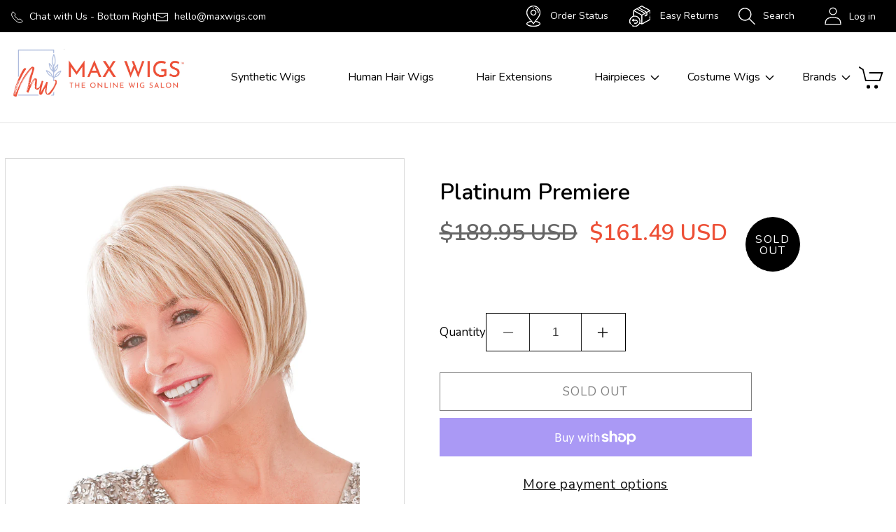

--- FILE ---
content_type: text/html; charset=utf-8
request_url: https://www.maxwigs.com/products/platinum-premiere-by-toni-brattin
body_size: 39319
content:
<!doctype html>
<html class="no-js" lang="en">
  <head>
    <meta charset="utf-8">
    <meta http-equiv="X-UA-Compatible" content="IE=edge">
    <meta name="viewport" content="width=device-width,initial-scale=1">
    <meta name="theme-color" content="">
    <link rel="canonical" href="https://www.maxwigs.com/products/platinum-premiere-by-toni-brattin"><link rel="icon" type="image/png" href="//www.maxwigs.com/cdn/shop/files/Logo_c042a75a-9d19-4be5-b0f8-77a2ce586292.png?crop=center&height=32&v=1689689859&width=32"><link rel="preconnect" href="https://fonts.shopifycdn.com" crossorigin><title>
      Platinum Premiere by Toni Brattin Wigs
 &ndash; MaxWigs</title>

    
      <meta name="description" content="Platinum Premiere by Toni Brattin All Toni Brattin Platinum Collection Wigs and Hair Pieces feature exclusive monofilament individually hand-knotted hair technology. Whether the transparent monofilament front hairline and/or crown piece - the Platinum Collection Wigs and Hair Pieces are virtually undetectable, creating">
    

    

<meta property="og:site_name" content="MaxWigs">
<meta property="og:url" content="https://www.maxwigs.com/products/platinum-premiere-by-toni-brattin">
<meta property="og:title" content="Platinum Premiere by Toni Brattin Wigs">
<meta property="og:type" content="product">
<meta property="og:description" content="Platinum Premiere by Toni Brattin All Toni Brattin Platinum Collection Wigs and Hair Pieces feature exclusive monofilament individually hand-knotted hair technology. Whether the transparent monofilament front hairline and/or crown piece - the Platinum Collection Wigs and Hair Pieces are virtually undetectable, creating"><meta property="og:image" content="http://www.maxwigs.com/cdn/shop/products/PlatinumPremier.Front.png?v=1488813863">
  <meta property="og:image:secure_url" content="https://www.maxwigs.com/cdn/shop/products/PlatinumPremier.Front.png?v=1488813863">
  <meta property="og:image:width" content="1638">
  <meta property="og:image:height" content="2048"><meta property="og:price:amount" content="161.49">
  <meta property="og:price:currency" content="USD"><meta name="twitter:card" content="summary_large_image">
<meta name="twitter:title" content="Platinum Premiere by Toni Brattin Wigs">
<meta name="twitter:description" content="Platinum Premiere by Toni Brattin All Toni Brattin Platinum Collection Wigs and Hair Pieces feature exclusive monofilament individually hand-knotted hair technology. Whether the transparent monofilament front hairline and/or crown piece - the Platinum Collection Wigs and Hair Pieces are virtually undetectable, creating">


    <script src="//www.maxwigs.com/cdn/shop/t/6/assets/constants.js?v=58251544750838685771686732410" defer="defer"></script>
    <script src="//www.maxwigs.com/cdn/shop/t/6/assets/pubsub.js?v=158357773527763999511686732411" defer="defer"></script>
    <script src="//www.maxwigs.com/cdn/shop/t/6/assets/global.js?v=139248116715221171191686732410" defer="defer"></script><script src="//www.maxwigs.com/cdn/shop/t/6/assets/animations.js?v=114255849464433187621686732408" defer="defer"></script><script>window.performance && window.performance.mark && window.performance.mark('shopify.content_for_header.start');</script><meta id="shopify-digital-wallet" name="shopify-digital-wallet" content="/8704292/digital_wallets/dialog">
<meta name="shopify-checkout-api-token" content="aaa916cfbc27d34b03ade198e388e45e">
<meta id="in-context-paypal-metadata" data-shop-id="8704292" data-venmo-supported="false" data-environment="production" data-locale="en_US" data-paypal-v4="true" data-currency="USD">
<link rel="alternate" type="application/json+oembed" href="https://www.maxwigs.com/products/platinum-premiere-by-toni-brattin.oembed">
<script async="async" src="/checkouts/internal/preloads.js?locale=en-US"></script>
<link rel="preconnect" href="https://shop.app" crossorigin="anonymous">
<script async="async" src="https://shop.app/checkouts/internal/preloads.js?locale=en-US&shop_id=8704292" crossorigin="anonymous"></script>
<script id="apple-pay-shop-capabilities" type="application/json">{"shopId":8704292,"countryCode":"US","currencyCode":"USD","merchantCapabilities":["supports3DS"],"merchantId":"gid:\/\/shopify\/Shop\/8704292","merchantName":"MaxWigs","requiredBillingContactFields":["postalAddress","email","phone"],"requiredShippingContactFields":["postalAddress","email","phone"],"shippingType":"shipping","supportedNetworks":["visa","masterCard","amex","discover","elo","jcb"],"total":{"type":"pending","label":"MaxWigs","amount":"1.00"},"shopifyPaymentsEnabled":true,"supportsSubscriptions":true}</script>
<script id="shopify-features" type="application/json">{"accessToken":"aaa916cfbc27d34b03ade198e388e45e","betas":["rich-media-storefront-analytics"],"domain":"www.maxwigs.com","predictiveSearch":true,"shopId":8704292,"locale":"en"}</script>
<script>var Shopify = Shopify || {};
Shopify.shop = "maxwigs-4.myshopify.com";
Shopify.locale = "en";
Shopify.currency = {"active":"USD","rate":"1.0"};
Shopify.country = "US";
Shopify.theme = {"name":"Dawn","id":123934310485,"schema_name":"Dawn","schema_version":"10.0.0","theme_store_id":887,"role":"main"};
Shopify.theme.handle = "null";
Shopify.theme.style = {"id":null,"handle":null};
Shopify.cdnHost = "www.maxwigs.com/cdn";
Shopify.routes = Shopify.routes || {};
Shopify.routes.root = "/";</script>
<script type="module">!function(o){(o.Shopify=o.Shopify||{}).modules=!0}(window);</script>
<script>!function(o){function n(){var o=[];function n(){o.push(Array.prototype.slice.apply(arguments))}return n.q=o,n}var t=o.Shopify=o.Shopify||{};t.loadFeatures=n(),t.autoloadFeatures=n()}(window);</script>
<script>
  window.ShopifyPay = window.ShopifyPay || {};
  window.ShopifyPay.apiHost = "shop.app\/pay";
  window.ShopifyPay.redirectState = null;
</script>
<script id="shop-js-analytics" type="application/json">{"pageType":"product"}</script>
<script defer="defer" async type="module" src="//www.maxwigs.com/cdn/shopifycloud/shop-js/modules/v2/client.init-shop-cart-sync_C5BV16lS.en.esm.js"></script>
<script defer="defer" async type="module" src="//www.maxwigs.com/cdn/shopifycloud/shop-js/modules/v2/chunk.common_CygWptCX.esm.js"></script>
<script type="module">
  await import("//www.maxwigs.com/cdn/shopifycloud/shop-js/modules/v2/client.init-shop-cart-sync_C5BV16lS.en.esm.js");
await import("//www.maxwigs.com/cdn/shopifycloud/shop-js/modules/v2/chunk.common_CygWptCX.esm.js");

  window.Shopify.SignInWithShop?.initShopCartSync?.({"fedCMEnabled":true,"windoidEnabled":true});

</script>
<script>
  window.Shopify = window.Shopify || {};
  if (!window.Shopify.featureAssets) window.Shopify.featureAssets = {};
  window.Shopify.featureAssets['shop-js'] = {"shop-cart-sync":["modules/v2/client.shop-cart-sync_ZFArdW7E.en.esm.js","modules/v2/chunk.common_CygWptCX.esm.js"],"init-fed-cm":["modules/v2/client.init-fed-cm_CmiC4vf6.en.esm.js","modules/v2/chunk.common_CygWptCX.esm.js"],"shop-button":["modules/v2/client.shop-button_tlx5R9nI.en.esm.js","modules/v2/chunk.common_CygWptCX.esm.js"],"shop-cash-offers":["modules/v2/client.shop-cash-offers_DOA2yAJr.en.esm.js","modules/v2/chunk.common_CygWptCX.esm.js","modules/v2/chunk.modal_D71HUcav.esm.js"],"init-windoid":["modules/v2/client.init-windoid_sURxWdc1.en.esm.js","modules/v2/chunk.common_CygWptCX.esm.js"],"shop-toast-manager":["modules/v2/client.shop-toast-manager_ClPi3nE9.en.esm.js","modules/v2/chunk.common_CygWptCX.esm.js"],"init-shop-email-lookup-coordinator":["modules/v2/client.init-shop-email-lookup-coordinator_B8hsDcYM.en.esm.js","modules/v2/chunk.common_CygWptCX.esm.js"],"init-shop-cart-sync":["modules/v2/client.init-shop-cart-sync_C5BV16lS.en.esm.js","modules/v2/chunk.common_CygWptCX.esm.js"],"avatar":["modules/v2/client.avatar_BTnouDA3.en.esm.js"],"pay-button":["modules/v2/client.pay-button_FdsNuTd3.en.esm.js","modules/v2/chunk.common_CygWptCX.esm.js"],"init-customer-accounts":["modules/v2/client.init-customer-accounts_DxDtT_ad.en.esm.js","modules/v2/client.shop-login-button_C5VAVYt1.en.esm.js","modules/v2/chunk.common_CygWptCX.esm.js","modules/v2/chunk.modal_D71HUcav.esm.js"],"init-shop-for-new-customer-accounts":["modules/v2/client.init-shop-for-new-customer-accounts_ChsxoAhi.en.esm.js","modules/v2/client.shop-login-button_C5VAVYt1.en.esm.js","modules/v2/chunk.common_CygWptCX.esm.js","modules/v2/chunk.modal_D71HUcav.esm.js"],"shop-login-button":["modules/v2/client.shop-login-button_C5VAVYt1.en.esm.js","modules/v2/chunk.common_CygWptCX.esm.js","modules/v2/chunk.modal_D71HUcav.esm.js"],"init-customer-accounts-sign-up":["modules/v2/client.init-customer-accounts-sign-up_CPSyQ0Tj.en.esm.js","modules/v2/client.shop-login-button_C5VAVYt1.en.esm.js","modules/v2/chunk.common_CygWptCX.esm.js","modules/v2/chunk.modal_D71HUcav.esm.js"],"shop-follow-button":["modules/v2/client.shop-follow-button_Cva4Ekp9.en.esm.js","modules/v2/chunk.common_CygWptCX.esm.js","modules/v2/chunk.modal_D71HUcav.esm.js"],"checkout-modal":["modules/v2/client.checkout-modal_BPM8l0SH.en.esm.js","modules/v2/chunk.common_CygWptCX.esm.js","modules/v2/chunk.modal_D71HUcav.esm.js"],"lead-capture":["modules/v2/client.lead-capture_Bi8yE_yS.en.esm.js","modules/v2/chunk.common_CygWptCX.esm.js","modules/v2/chunk.modal_D71HUcav.esm.js"],"shop-login":["modules/v2/client.shop-login_D6lNrXab.en.esm.js","modules/v2/chunk.common_CygWptCX.esm.js","modules/v2/chunk.modal_D71HUcav.esm.js"],"payment-terms":["modules/v2/client.payment-terms_CZxnsJam.en.esm.js","modules/v2/chunk.common_CygWptCX.esm.js","modules/v2/chunk.modal_D71HUcav.esm.js"]};
</script>
<script>(function() {
  var isLoaded = false;
  function asyncLoad() {
    if (isLoaded) return;
    isLoaded = true;
    var urls = ["https:\/\/scripttags.justuno.com\/shopify_justuno_8704292_f66010f0-69b8-11e8-aadd-75b3578a9464.js?shop=maxwigs-4.myshopify.com"];
    for (var i = 0; i < urls.length; i++) {
      var s = document.createElement('script');
      s.type = 'text/javascript';
      s.async = true;
      s.src = urls[i];
      var x = document.getElementsByTagName('script')[0];
      x.parentNode.insertBefore(s, x);
    }
  };
  if(window.attachEvent) {
    window.attachEvent('onload', asyncLoad);
  } else {
    window.addEventListener('load', asyncLoad, false);
  }
})();</script>
<script id="__st">var __st={"a":8704292,"offset":-21600,"reqid":"126e0cac-ade3-418f-bfc3-8c023bdbc5c9-1768633242","pageurl":"www.maxwigs.com\/products\/platinum-premiere-by-toni-brattin","u":"92bbe9503088","p":"product","rtyp":"product","rid":9786099910};</script>
<script>window.ShopifyPaypalV4VisibilityTracking = true;</script>
<script id="captcha-bootstrap">!function(){'use strict';const t='contact',e='account',n='new_comment',o=[[t,t],['blogs',n],['comments',n],[t,'customer']],c=[[e,'customer_login'],[e,'guest_login'],[e,'recover_customer_password'],[e,'create_customer']],r=t=>t.map((([t,e])=>`form[action*='/${t}']:not([data-nocaptcha='true']) input[name='form_type'][value='${e}']`)).join(','),a=t=>()=>t?[...document.querySelectorAll(t)].map((t=>t.form)):[];function s(){const t=[...o],e=r(t);return a(e)}const i='password',u='form_key',d=['recaptcha-v3-token','g-recaptcha-response','h-captcha-response',i],f=()=>{try{return window.sessionStorage}catch{return}},m='__shopify_v',_=t=>t.elements[u];function p(t,e,n=!1){try{const o=window.sessionStorage,c=JSON.parse(o.getItem(e)),{data:r}=function(t){const{data:e,action:n}=t;return t[m]||n?{data:e,action:n}:{data:t,action:n}}(c);for(const[e,n]of Object.entries(r))t.elements[e]&&(t.elements[e].value=n);n&&o.removeItem(e)}catch(o){console.error('form repopulation failed',{error:o})}}const l='form_type',E='cptcha';function T(t){t.dataset[E]=!0}const w=window,h=w.document,L='Shopify',v='ce_forms',y='captcha';let A=!1;((t,e)=>{const n=(g='f06e6c50-85a8-45c8-87d0-21a2b65856fe',I='https://cdn.shopify.com/shopifycloud/storefront-forms-hcaptcha/ce_storefront_forms_captcha_hcaptcha.v1.5.2.iife.js',D={infoText:'Protected by hCaptcha',privacyText:'Privacy',termsText:'Terms'},(t,e,n)=>{const o=w[L][v],c=o.bindForm;if(c)return c(t,g,e,D).then(n);var r;o.q.push([[t,g,e,D],n]),r=I,A||(h.body.append(Object.assign(h.createElement('script'),{id:'captcha-provider',async:!0,src:r})),A=!0)});var g,I,D;w[L]=w[L]||{},w[L][v]=w[L][v]||{},w[L][v].q=[],w[L][y]=w[L][y]||{},w[L][y].protect=function(t,e){n(t,void 0,e),T(t)},Object.freeze(w[L][y]),function(t,e,n,w,h,L){const[v,y,A,g]=function(t,e,n){const i=e?o:[],u=t?c:[],d=[...i,...u],f=r(d),m=r(i),_=r(d.filter((([t,e])=>n.includes(e))));return[a(f),a(m),a(_),s()]}(w,h,L),I=t=>{const e=t.target;return e instanceof HTMLFormElement?e:e&&e.form},D=t=>v().includes(t);t.addEventListener('submit',(t=>{const e=I(t);if(!e)return;const n=D(e)&&!e.dataset.hcaptchaBound&&!e.dataset.recaptchaBound,o=_(e),c=g().includes(e)&&(!o||!o.value);(n||c)&&t.preventDefault(),c&&!n&&(function(t){try{if(!f())return;!function(t){const e=f();if(!e)return;const n=_(t);if(!n)return;const o=n.value;o&&e.removeItem(o)}(t);const e=Array.from(Array(32),(()=>Math.random().toString(36)[2])).join('');!function(t,e){_(t)||t.append(Object.assign(document.createElement('input'),{type:'hidden',name:u})),t.elements[u].value=e}(t,e),function(t,e){const n=f();if(!n)return;const o=[...t.querySelectorAll(`input[type='${i}']`)].map((({name:t})=>t)),c=[...d,...o],r={};for(const[a,s]of new FormData(t).entries())c.includes(a)||(r[a]=s);n.setItem(e,JSON.stringify({[m]:1,action:t.action,data:r}))}(t,e)}catch(e){console.error('failed to persist form',e)}}(e),e.submit())}));const S=(t,e)=>{t&&!t.dataset[E]&&(n(t,e.some((e=>e===t))),T(t))};for(const o of['focusin','change'])t.addEventListener(o,(t=>{const e=I(t);D(e)&&S(e,y())}));const B=e.get('form_key'),M=e.get(l),P=B&&M;t.addEventListener('DOMContentLoaded',(()=>{const t=y();if(P)for(const e of t)e.elements[l].value===M&&p(e,B);[...new Set([...A(),...v().filter((t=>'true'===t.dataset.shopifyCaptcha))])].forEach((e=>S(e,t)))}))}(h,new URLSearchParams(w.location.search),n,t,e,['guest_login'])})(!0,!0)}();</script>
<script integrity="sha256-4kQ18oKyAcykRKYeNunJcIwy7WH5gtpwJnB7kiuLZ1E=" data-source-attribution="shopify.loadfeatures" defer="defer" src="//www.maxwigs.com/cdn/shopifycloud/storefront/assets/storefront/load_feature-a0a9edcb.js" crossorigin="anonymous"></script>
<script crossorigin="anonymous" defer="defer" src="//www.maxwigs.com/cdn/shopifycloud/storefront/assets/shopify_pay/storefront-65b4c6d7.js?v=20250812"></script>
<script data-source-attribution="shopify.dynamic_checkout.dynamic.init">var Shopify=Shopify||{};Shopify.PaymentButton=Shopify.PaymentButton||{isStorefrontPortableWallets:!0,init:function(){window.Shopify.PaymentButton.init=function(){};var t=document.createElement("script");t.src="https://www.maxwigs.com/cdn/shopifycloud/portable-wallets/latest/portable-wallets.en.js",t.type="module",document.head.appendChild(t)}};
</script>
<script data-source-attribution="shopify.dynamic_checkout.buyer_consent">
  function portableWalletsHideBuyerConsent(e){var t=document.getElementById("shopify-buyer-consent"),n=document.getElementById("shopify-subscription-policy-button");t&&n&&(t.classList.add("hidden"),t.setAttribute("aria-hidden","true"),n.removeEventListener("click",e))}function portableWalletsShowBuyerConsent(e){var t=document.getElementById("shopify-buyer-consent"),n=document.getElementById("shopify-subscription-policy-button");t&&n&&(t.classList.remove("hidden"),t.removeAttribute("aria-hidden"),n.addEventListener("click",e))}window.Shopify?.PaymentButton&&(window.Shopify.PaymentButton.hideBuyerConsent=portableWalletsHideBuyerConsent,window.Shopify.PaymentButton.showBuyerConsent=portableWalletsShowBuyerConsent);
</script>
<script>
  function portableWalletsCleanup(e){e&&e.src&&console.error("Failed to load portable wallets script "+e.src);var t=document.querySelectorAll("shopify-accelerated-checkout .shopify-payment-button__skeleton, shopify-accelerated-checkout-cart .wallet-cart-button__skeleton"),e=document.getElementById("shopify-buyer-consent");for(let e=0;e<t.length;e++)t[e].remove();e&&e.remove()}function portableWalletsNotLoadedAsModule(e){e instanceof ErrorEvent&&"string"==typeof e.message&&e.message.includes("import.meta")&&"string"==typeof e.filename&&e.filename.includes("portable-wallets")&&(window.removeEventListener("error",portableWalletsNotLoadedAsModule),window.Shopify.PaymentButton.failedToLoad=e,"loading"===document.readyState?document.addEventListener("DOMContentLoaded",window.Shopify.PaymentButton.init):window.Shopify.PaymentButton.init())}window.addEventListener("error",portableWalletsNotLoadedAsModule);
</script>

<script type="module" src="https://www.maxwigs.com/cdn/shopifycloud/portable-wallets/latest/portable-wallets.en.js" onError="portableWalletsCleanup(this)" crossorigin="anonymous"></script>
<script nomodule>
  document.addEventListener("DOMContentLoaded", portableWalletsCleanup);
</script>

<link id="shopify-accelerated-checkout-styles" rel="stylesheet" media="screen" href="https://www.maxwigs.com/cdn/shopifycloud/portable-wallets/latest/accelerated-checkout-backwards-compat.css" crossorigin="anonymous">
<style id="shopify-accelerated-checkout-cart">
        #shopify-buyer-consent {
  margin-top: 1em;
  display: inline-block;
  width: 100%;
}

#shopify-buyer-consent.hidden {
  display: none;
}

#shopify-subscription-policy-button {
  background: none;
  border: none;
  padding: 0;
  text-decoration: underline;
  font-size: inherit;
  cursor: pointer;
}

#shopify-subscription-policy-button::before {
  box-shadow: none;
}

      </style>
<script id="sections-script" data-sections="header" defer="defer" src="//www.maxwigs.com/cdn/shop/t/6/compiled_assets/scripts.js?1436"></script>
<script>window.performance && window.performance.mark && window.performance.mark('shopify.content_for_header.end');</script>


    <style data-shopify>
      @font-face {
  font-family: Nunito;
  font-weight: 400;
  font-style: normal;
  font-display: swap;
  src: url("//www.maxwigs.com/cdn/fonts/nunito/nunito_n4.fc49103dc396b42cae9460289072d384b6c6eb63.woff2") format("woff2"),
       url("//www.maxwigs.com/cdn/fonts/nunito/nunito_n4.5d26d13beeac3116db2479e64986cdeea4c8fbdd.woff") format("woff");
}

      @font-face {
  font-family: Nunito;
  font-weight: 700;
  font-style: normal;
  font-display: swap;
  src: url("//www.maxwigs.com/cdn/fonts/nunito/nunito_n7.37cf9b8cf43b3322f7e6e13ad2aad62ab5dc9109.woff2") format("woff2"),
       url("//www.maxwigs.com/cdn/fonts/nunito/nunito_n7.45cfcfadc6630011252d54d5f5a2c7c98f60d5de.woff") format("woff");
}

      @font-face {
  font-family: Nunito;
  font-weight: 400;
  font-style: italic;
  font-display: swap;
  src: url("//www.maxwigs.com/cdn/fonts/nunito/nunito_i4.fd53bf99043ab6c570187ed42d1b49192135de96.woff2") format("woff2"),
       url("//www.maxwigs.com/cdn/fonts/nunito/nunito_i4.cb3876a003a73aaae5363bb3e3e99d45ec598cc6.woff") format("woff");
}

      @font-face {
  font-family: Nunito;
  font-weight: 700;
  font-style: italic;
  font-display: swap;
  src: url("//www.maxwigs.com/cdn/fonts/nunito/nunito_i7.3f8ba2027bc9ceb1b1764ecab15bae73f86c4632.woff2") format("woff2"),
       url("//www.maxwigs.com/cdn/fonts/nunito/nunito_i7.82bfb5f86ec77ada3c9f660da22064c2e46e1469.woff") format("woff");
}

      @font-face {
  font-family: Nunito;
  font-weight: 400;
  font-style: normal;
  font-display: swap;
  src: url("//www.maxwigs.com/cdn/fonts/nunito/nunito_n4.fc49103dc396b42cae9460289072d384b6c6eb63.woff2") format("woff2"),
       url("//www.maxwigs.com/cdn/fonts/nunito/nunito_n4.5d26d13beeac3116db2479e64986cdeea4c8fbdd.woff") format("woff");
}


      
        :root,
        .color-background-1 {
          --color-background: 255,255,255;
        
          --gradient-background: #ffffff;
        
        --color-foreground: 18,18,18;
        --color-shadow: 18,18,18;
        --color-button: 18,18,18;
        --color-button-text: 255,255,255;
        --color-secondary-button: 255,255,255;
        --color-secondary-button-text: 18,18,18;
        --color-link: 18,18,18;
        --color-badge-foreground: 18,18,18;
        --color-badge-background: 255,255,255;
        --color-badge-border: 18,18,18;
        --payment-terms-background-color: rgb(255 255 255);
      }
      
        
        .color-background-2 {
          --color-background: 243,243,243;
        
          --gradient-background: #f3f3f3;
        
        --color-foreground: 18,18,18;
        --color-shadow: 18,18,18;
        --color-button: 18,18,18;
        --color-button-text: 243,243,243;
        --color-secondary-button: 243,243,243;
        --color-secondary-button-text: 18,18,18;
        --color-link: 18,18,18;
        --color-badge-foreground: 18,18,18;
        --color-badge-background: 243,243,243;
        --color-badge-border: 18,18,18;
        --payment-terms-background-color: rgb(243 243 243);
      }
      
        
        .color-inverse {
          --color-background: 36,40,51;
        
          --gradient-background: #242833;
        
        --color-foreground: 255,255,255;
        --color-shadow: 18,18,18;
        --color-button: 255,255,255;
        --color-button-text: 0,0,0;
        --color-secondary-button: 36,40,51;
        --color-secondary-button-text: 255,255,255;
        --color-link: 255,255,255;
        --color-badge-foreground: 255,255,255;
        --color-badge-background: 36,40,51;
        --color-badge-border: 255,255,255;
        --payment-terms-background-color: rgb(36 40 51);
      }
      
        
        .color-accent-1 {
          --color-background: 18,18,18;
        
          --gradient-background: #121212;
        
        --color-foreground: 255,255,255;
        --color-shadow: 18,18,18;
        --color-button: 255,255,255;
        --color-button-text: 18,18,18;
        --color-secondary-button: 18,18,18;
        --color-secondary-button-text: 255,255,255;
        --color-link: 255,255,255;
        --color-badge-foreground: 255,255,255;
        --color-badge-background: 18,18,18;
        --color-badge-border: 255,255,255;
        --payment-terms-background-color: rgb(18 18 18);
      }
      
        
        .color-accent-2 {
          --color-background: 51,79,180;
        
          --gradient-background: #334fb4;
        
        --color-foreground: 255,255,255;
        --color-shadow: 18,18,18;
        --color-button: 255,255,255;
        --color-button-text: 51,79,180;
        --color-secondary-button: 51,79,180;
        --color-secondary-button-text: 255,255,255;
        --color-link: 255,255,255;
        --color-badge-foreground: 255,255,255;
        --color-badge-background: 51,79,180;
        --color-badge-border: 255,255,255;
        --payment-terms-background-color: rgb(51 79 180);
      }
      

      body, .color-background-1, .color-background-2, .color-inverse, .color-accent-1, .color-accent-2 {
        color: rgba(var(--color-foreground), 0.75);
        background-color: rgb(var(--color-background));
      }

      :root {
        --font-body-family: Nunito, sans-serif;
        --font-body-style: normal;
        --font-body-weight: 400;
        --font-body-weight-bold: 700;

        --font-heading-family: Nunito, sans-serif;
        --font-heading-style: normal;
        --font-heading-weight: 400;

        --font-body-scale: 1.0;
        --font-heading-scale: 1.0;

        --media-padding: px;
        --media-border-opacity: 0.05;
        --media-border-width: 1px;
        --media-radius: 0px;
        --media-shadow-opacity: 0.0;
        --media-shadow-horizontal-offset: 0px;
        --media-shadow-vertical-offset: 4px;
        --media-shadow-blur-radius: 5px;
        --media-shadow-visible: 0;

        --page-width: 120rem;
        --page-width-margin: 0rem;

        --product-card-image-padding: 0.0rem;
        --product-card-corner-radius: 0.0rem;
        --product-card-text-alignment: left;
        --product-card-border-width: 0.0rem;
        --product-card-border-opacity: 0.1;
        --product-card-shadow-opacity: 0.0;
        --product-card-shadow-visible: 0;
        --product-card-shadow-horizontal-offset: 0.0rem;
        --product-card-shadow-vertical-offset: 0.4rem;
        --product-card-shadow-blur-radius: 0.5rem;

        --collection-card-image-padding: 0.0rem;
        --collection-card-corner-radius: 0.0rem;
        --collection-card-text-alignment: left;
        --collection-card-border-width: 0.0rem;
        --collection-card-border-opacity: 0.1;
        --collection-card-shadow-opacity: 0.0;
        --collection-card-shadow-visible: 0;
        --collection-card-shadow-horizontal-offset: 0.0rem;
        --collection-card-shadow-vertical-offset: 0.4rem;
        --collection-card-shadow-blur-radius: 0.5rem;

        --blog-card-image-padding: 0.0rem;
        --blog-card-corner-radius: 0.0rem;
        --blog-card-text-alignment: left;
        --blog-card-border-width: 0.0rem;
        --blog-card-border-opacity: 0.1;
        --blog-card-shadow-opacity: 0.0;
        --blog-card-shadow-visible: 0;
        --blog-card-shadow-horizontal-offset: 0.0rem;
        --blog-card-shadow-vertical-offset: 0.4rem;
        --blog-card-shadow-blur-radius: 0.5rem;

        --badge-corner-radius: 4.0rem;

        --popup-border-width: 1px;
        --popup-border-opacity: 0.1;
        --popup-corner-radius: 0px;
        --popup-shadow-opacity: 0.0;
        --popup-shadow-horizontal-offset: 0px;
        --popup-shadow-vertical-offset: 4px;
        --popup-shadow-blur-radius: 5px;

        --drawer-border-width: 1px;
        --drawer-border-opacity: 0.1;
        --drawer-shadow-opacity: 0.0;
        --drawer-shadow-horizontal-offset: 0px;
        --drawer-shadow-vertical-offset: 4px;
        --drawer-shadow-blur-radius: 5px;

        --spacing-sections-desktop: 0px;
        --spacing-sections-mobile: 0px;

        --grid-desktop-vertical-spacing: 8px;
        --grid-desktop-horizontal-spacing: 8px;
        --grid-mobile-vertical-spacing: 4px;
        --grid-mobile-horizontal-spacing: 4px;

        --text-boxes-border-opacity: 0.1;
        --text-boxes-border-width: 0px;
        --text-boxes-radius: 0px;
        --text-boxes-shadow-opacity: 0.0;
        --text-boxes-shadow-visible: 0;
        --text-boxes-shadow-horizontal-offset: 0px;
        --text-boxes-shadow-vertical-offset: 4px;
        --text-boxes-shadow-blur-radius: 5px;

        --buttons-radius: 0px;
        --buttons-radius-outset: 0px;
        --buttons-border-width: 1px;
        --buttons-border-opacity: 1.0;
        --buttons-shadow-opacity: 0.0;
        --buttons-shadow-visible: 0;
        --buttons-shadow-horizontal-offset: 0px;
        --buttons-shadow-vertical-offset: 4px;
        --buttons-shadow-blur-radius: 5px;
        --buttons-border-offset: 0px;

        --inputs-radius: 0px;
        --inputs-border-width: 1px;
        --inputs-border-opacity: 0.55;
        --inputs-shadow-opacity: 0.0;
        --inputs-shadow-horizontal-offset: 0px;
        --inputs-margin-offset: 0px;
        --inputs-shadow-vertical-offset: 4px;
        --inputs-shadow-blur-radius: 5px;
        --inputs-radius-outset: 0px;

        --variant-pills-radius: 40px;
        --variant-pills-border-width: 1px;
        --variant-pills-border-opacity: 0.55;
        --variant-pills-shadow-opacity: 0.0;
        --variant-pills-shadow-horizontal-offset: 0px;
        --variant-pills-shadow-vertical-offset: 4px;
        --variant-pills-shadow-blur-radius: 5px;
      }

      *,
      *::before,
      *::after {
        box-sizing: inherit;
      }

      html {
        box-sizing: border-box;
        font-size: calc(var(--font-body-scale) * 62.5%);
        height: 100%;
      }

      body {
        display: grid;
        grid-template-rows: auto auto 1fr auto;
        grid-template-columns: 100%;
        min-height: 100%;
        margin: 0;
        font-size: 1.5rem;
        letter-spacing: 0.06rem;
        line-height: calc(1 + 0.8 / var(--font-body-scale));
        font-family: var(--font-body-family);
        font-style: var(--font-body-style);
        font-weight: var(--font-body-weight);
      }

      @media screen and (min-width: 750px) {
        body {
          font-size: 1.6rem;
        }
      }
    </style>

    <link href="//www.maxwigs.com/cdn/shop/t/6/assets/base.css?v=85576270594319594981686976779" rel="stylesheet" type="text/css" media="all" />
<link rel="preload" as="font" href="//www.maxwigs.com/cdn/fonts/nunito/nunito_n4.fc49103dc396b42cae9460289072d384b6c6eb63.woff2" type="font/woff2" crossorigin><link rel="preload" as="font" href="//www.maxwigs.com/cdn/fonts/nunito/nunito_n4.fc49103dc396b42cae9460289072d384b6c6eb63.woff2" type="font/woff2" crossorigin><link
        rel="stylesheet"
        href="//www.maxwigs.com/cdn/shop/t/6/assets/component-predictive-search.css?v=118923337488134913561686732409"
        media="print"
        onload="this.media='all'"
      ><script>
      document.documentElement.className = document.documentElement.className.replace('no-js', 'js');
      if (Shopify.designMode) {
        document.documentElement.classList.add('shopify-design-mode');
      }
    </script>
    

    <link rel="stylesheet" href="//www.maxwigs.com/cdn/shop/t/6/assets/uikit.css?v=111524409776767098241686748630" />

    <script src="https://code.jquery.com/jquery-3.1.0.min.js" type="text/javascript"></script>
    <script src="//www.maxwigs.com/cdn/shop/t/6/assets/maxwigs.min.js?v=69405901162347924731688465137"></script>          
    <script src="//www.maxwigs.com/cdn/shop/t/6/assets/uikit-min.js?v=86587262996172393191686748618"></script>
    <script src="//www.maxwigs.com/cdn/shop/t/6/assets/uikit-icon.js?v=150507932440569152501686748590"></script>
    
    <link rel="stylesheet" href="//www.maxwigs.com/cdn/shop/t/6/assets/custom.css?v=44364245287963170311691602826" />
  
  <link href="https://monorail-edge.shopifysvc.com" rel="dns-prefetch">
<script>(function(){if ("sendBeacon" in navigator && "performance" in window) {try {var session_token_from_headers = performance.getEntriesByType('navigation')[0].serverTiming.find(x => x.name == '_s').description;} catch {var session_token_from_headers = undefined;}var session_cookie_matches = document.cookie.match(/_shopify_s=([^;]*)/);var session_token_from_cookie = session_cookie_matches && session_cookie_matches.length === 2 ? session_cookie_matches[1] : "";var session_token = session_token_from_headers || session_token_from_cookie || "";function handle_abandonment_event(e) {var entries = performance.getEntries().filter(function(entry) {return /monorail-edge.shopifysvc.com/.test(entry.name);});if (!window.abandonment_tracked && entries.length === 0) {window.abandonment_tracked = true;var currentMs = Date.now();var navigation_start = performance.timing.navigationStart;var payload = {shop_id: 8704292,url: window.location.href,navigation_start,duration: currentMs - navigation_start,session_token,page_type: "product"};window.navigator.sendBeacon("https://monorail-edge.shopifysvc.com/v1/produce", JSON.stringify({schema_id: "online_store_buyer_site_abandonment/1.1",payload: payload,metadata: {event_created_at_ms: currentMs,event_sent_at_ms: currentMs}}));}}window.addEventListener('pagehide', handle_abandonment_event);}}());</script>
<script id="web-pixels-manager-setup">(function e(e,d,r,n,o){if(void 0===o&&(o={}),!Boolean(null===(a=null===(i=window.Shopify)||void 0===i?void 0:i.analytics)||void 0===a?void 0:a.replayQueue)){var i,a;window.Shopify=window.Shopify||{};var t=window.Shopify;t.analytics=t.analytics||{};var s=t.analytics;s.replayQueue=[],s.publish=function(e,d,r){return s.replayQueue.push([e,d,r]),!0};try{self.performance.mark("wpm:start")}catch(e){}var l=function(){var e={modern:/Edge?\/(1{2}[4-9]|1[2-9]\d|[2-9]\d{2}|\d{4,})\.\d+(\.\d+|)|Firefox\/(1{2}[4-9]|1[2-9]\d|[2-9]\d{2}|\d{4,})\.\d+(\.\d+|)|Chrom(ium|e)\/(9{2}|\d{3,})\.\d+(\.\d+|)|(Maci|X1{2}).+ Version\/(15\.\d+|(1[6-9]|[2-9]\d|\d{3,})\.\d+)([,.]\d+|)( \(\w+\)|)( Mobile\/\w+|) Safari\/|Chrome.+OPR\/(9{2}|\d{3,})\.\d+\.\d+|(CPU[ +]OS|iPhone[ +]OS|CPU[ +]iPhone|CPU IPhone OS|CPU iPad OS)[ +]+(15[._]\d+|(1[6-9]|[2-9]\d|\d{3,})[._]\d+)([._]\d+|)|Android:?[ /-](13[3-9]|1[4-9]\d|[2-9]\d{2}|\d{4,})(\.\d+|)(\.\d+|)|Android.+Firefox\/(13[5-9]|1[4-9]\d|[2-9]\d{2}|\d{4,})\.\d+(\.\d+|)|Android.+Chrom(ium|e)\/(13[3-9]|1[4-9]\d|[2-9]\d{2}|\d{4,})\.\d+(\.\d+|)|SamsungBrowser\/([2-9]\d|\d{3,})\.\d+/,legacy:/Edge?\/(1[6-9]|[2-9]\d|\d{3,})\.\d+(\.\d+|)|Firefox\/(5[4-9]|[6-9]\d|\d{3,})\.\d+(\.\d+|)|Chrom(ium|e)\/(5[1-9]|[6-9]\d|\d{3,})\.\d+(\.\d+|)([\d.]+$|.*Safari\/(?![\d.]+ Edge\/[\d.]+$))|(Maci|X1{2}).+ Version\/(10\.\d+|(1[1-9]|[2-9]\d|\d{3,})\.\d+)([,.]\d+|)( \(\w+\)|)( Mobile\/\w+|) Safari\/|Chrome.+OPR\/(3[89]|[4-9]\d|\d{3,})\.\d+\.\d+|(CPU[ +]OS|iPhone[ +]OS|CPU[ +]iPhone|CPU IPhone OS|CPU iPad OS)[ +]+(10[._]\d+|(1[1-9]|[2-9]\d|\d{3,})[._]\d+)([._]\d+|)|Android:?[ /-](13[3-9]|1[4-9]\d|[2-9]\d{2}|\d{4,})(\.\d+|)(\.\d+|)|Mobile Safari.+OPR\/([89]\d|\d{3,})\.\d+\.\d+|Android.+Firefox\/(13[5-9]|1[4-9]\d|[2-9]\d{2}|\d{4,})\.\d+(\.\d+|)|Android.+Chrom(ium|e)\/(13[3-9]|1[4-9]\d|[2-9]\d{2}|\d{4,})\.\d+(\.\d+|)|Android.+(UC? ?Browser|UCWEB|U3)[ /]?(15\.([5-9]|\d{2,})|(1[6-9]|[2-9]\d|\d{3,})\.\d+)\.\d+|SamsungBrowser\/(5\.\d+|([6-9]|\d{2,})\.\d+)|Android.+MQ{2}Browser\/(14(\.(9|\d{2,})|)|(1[5-9]|[2-9]\d|\d{3,})(\.\d+|))(\.\d+|)|K[Aa][Ii]OS\/(3\.\d+|([4-9]|\d{2,})\.\d+)(\.\d+|)/},d=e.modern,r=e.legacy,n=navigator.userAgent;return n.match(d)?"modern":n.match(r)?"legacy":"unknown"}(),u="modern"===l?"modern":"legacy",c=(null!=n?n:{modern:"",legacy:""})[u],f=function(e){return[e.baseUrl,"/wpm","/b",e.hashVersion,"modern"===e.buildTarget?"m":"l",".js"].join("")}({baseUrl:d,hashVersion:r,buildTarget:u}),m=function(e){var d=e.version,r=e.bundleTarget,n=e.surface,o=e.pageUrl,i=e.monorailEndpoint;return{emit:function(e){var a=e.status,t=e.errorMsg,s=(new Date).getTime(),l=JSON.stringify({metadata:{event_sent_at_ms:s},events:[{schema_id:"web_pixels_manager_load/3.1",payload:{version:d,bundle_target:r,page_url:o,status:a,surface:n,error_msg:t},metadata:{event_created_at_ms:s}}]});if(!i)return console&&console.warn&&console.warn("[Web Pixels Manager] No Monorail endpoint provided, skipping logging."),!1;try{return self.navigator.sendBeacon.bind(self.navigator)(i,l)}catch(e){}var u=new XMLHttpRequest;try{return u.open("POST",i,!0),u.setRequestHeader("Content-Type","text/plain"),u.send(l),!0}catch(e){return console&&console.warn&&console.warn("[Web Pixels Manager] Got an unhandled error while logging to Monorail."),!1}}}}({version:r,bundleTarget:l,surface:e.surface,pageUrl:self.location.href,monorailEndpoint:e.monorailEndpoint});try{o.browserTarget=l,function(e){var d=e.src,r=e.async,n=void 0===r||r,o=e.onload,i=e.onerror,a=e.sri,t=e.scriptDataAttributes,s=void 0===t?{}:t,l=document.createElement("script"),u=document.querySelector("head"),c=document.querySelector("body");if(l.async=n,l.src=d,a&&(l.integrity=a,l.crossOrigin="anonymous"),s)for(var f in s)if(Object.prototype.hasOwnProperty.call(s,f))try{l.dataset[f]=s[f]}catch(e){}if(o&&l.addEventListener("load",o),i&&l.addEventListener("error",i),u)u.appendChild(l);else{if(!c)throw new Error("Did not find a head or body element to append the script");c.appendChild(l)}}({src:f,async:!0,onload:function(){if(!function(){var e,d;return Boolean(null===(d=null===(e=window.Shopify)||void 0===e?void 0:e.analytics)||void 0===d?void 0:d.initialized)}()){var d=window.webPixelsManager.init(e)||void 0;if(d){var r=window.Shopify.analytics;r.replayQueue.forEach((function(e){var r=e[0],n=e[1],o=e[2];d.publishCustomEvent(r,n,o)})),r.replayQueue=[],r.publish=d.publishCustomEvent,r.visitor=d.visitor,r.initialized=!0}}},onerror:function(){return m.emit({status:"failed",errorMsg:"".concat(f," has failed to load")})},sri:function(e){var d=/^sha384-[A-Za-z0-9+/=]+$/;return"string"==typeof e&&d.test(e)}(c)?c:"",scriptDataAttributes:o}),m.emit({status:"loading"})}catch(e){m.emit({status:"failed",errorMsg:(null==e?void 0:e.message)||"Unknown error"})}}})({shopId: 8704292,storefrontBaseUrl: "https://www.maxwigs.com",extensionsBaseUrl: "https://extensions.shopifycdn.com/cdn/shopifycloud/web-pixels-manager",monorailEndpoint: "https://monorail-edge.shopifysvc.com/unstable/produce_batch",surface: "storefront-renderer",enabledBetaFlags: ["2dca8a86"],webPixelsConfigList: [{"id":"1079378005","configuration":"{\"accountID\":\"mrjJAV\",\"webPixelConfig\":\"eyJlbmFibGVBZGRlZFRvQ2FydEV2ZW50cyI6IHRydWV9\"}","eventPayloadVersion":"v1","runtimeContext":"STRICT","scriptVersion":"524f6c1ee37bacdca7657a665bdca589","type":"APP","apiClientId":123074,"privacyPurposes":["ANALYTICS","MARKETING"],"dataSharingAdjustments":{"protectedCustomerApprovalScopes":["read_customer_address","read_customer_email","read_customer_name","read_customer_personal_data","read_customer_phone"]}},{"id":"58785877","eventPayloadVersion":"v1","runtimeContext":"LAX","scriptVersion":"1","type":"CUSTOM","privacyPurposes":["ANALYTICS"],"name":"Google Analytics tag (migrated)"},{"id":"shopify-app-pixel","configuration":"{}","eventPayloadVersion":"v1","runtimeContext":"STRICT","scriptVersion":"0450","apiClientId":"shopify-pixel","type":"APP","privacyPurposes":["ANALYTICS","MARKETING"]},{"id":"shopify-custom-pixel","eventPayloadVersion":"v1","runtimeContext":"LAX","scriptVersion":"0450","apiClientId":"shopify-pixel","type":"CUSTOM","privacyPurposes":["ANALYTICS","MARKETING"]}],isMerchantRequest: false,initData: {"shop":{"name":"MaxWigs","paymentSettings":{"currencyCode":"USD"},"myshopifyDomain":"maxwigs-4.myshopify.com","countryCode":"US","storefrontUrl":"https:\/\/www.maxwigs.com"},"customer":null,"cart":null,"checkout":null,"productVariants":[{"price":{"amount":161.49,"currencyCode":"USD"},"product":{"title":"Platinum Premiere","vendor":"Toni Brattin","id":"9786099910","untranslatedTitle":"Platinum Premiere","url":"\/products\/platinum-premiere-by-toni-brattin","type":"Wigs"},"id":"36880881798","image":{"src":"\/\/www.maxwigs.com\/cdn\/shop\/products\/PlatinumPremier.Front.png?v=1488813863"},"sku":"TBRATTIN-PLTPRM-Black","title":"Black","untranslatedTitle":"Black"},{"price":{"amount":161.49,"currencyCode":"USD"},"product":{"title":"Platinum Premiere","vendor":"Toni Brattin","id":"9786099910","untranslatedTitle":"Platinum Premiere","url":"\/products\/platinum-premiere-by-toni-brattin","type":"Wigs"},"id":"36880881862","image":{"src":"\/\/www.maxwigs.com\/cdn\/shop\/products\/PlatinumPremier.Front.png?v=1488813863"},"sku":"TBRATTIN-PLTPRM-Dark Brown","title":"Dark Brown","untranslatedTitle":"Dark Brown"},{"price":{"amount":161.49,"currencyCode":"USD"},"product":{"title":"Platinum Premiere","vendor":"Toni Brattin","id":"9786099910","untranslatedTitle":"Platinum Premiere","url":"\/products\/platinum-premiere-by-toni-brattin","type":"Wigs"},"id":"36880881926","image":{"src":"\/\/www.maxwigs.com\/cdn\/shop\/products\/PlatinumPremier.Front.png?v=1488813863"},"sku":"TBRATTIN-PLTPRM-Medium Brown","title":"Medium Brown","untranslatedTitle":"Medium Brown"},{"price":{"amount":161.49,"currencyCode":"USD"},"product":{"title":"Platinum Premiere","vendor":"Toni Brattin","id":"9786099910","untranslatedTitle":"Platinum Premiere","url":"\/products\/platinum-premiere-by-toni-brattin","type":"Wigs"},"id":"36880881990","image":{"src":"\/\/www.maxwigs.com\/cdn\/shop\/products\/PlatinumPremier.Front.png?v=1488813863"},"sku":"TBRATTIN-PLTPRM-Light Brown","title":"Light Brown","untranslatedTitle":"Light Brown"},{"price":{"amount":161.49,"currencyCode":"USD"},"product":{"title":"Platinum Premiere","vendor":"Toni Brattin","id":"9786099910","untranslatedTitle":"Platinum Premiere","url":"\/products\/platinum-premiere-by-toni-brattin","type":"Wigs"},"id":"37282002054","image":{"src":"\/\/www.maxwigs.com\/cdn\/shop\/products\/PlatinumPremier.Front.png?v=1488813863"},"sku":"TBRATTIN-PLTPRM-Brown Blonde","title":"Brown Blonde","untranslatedTitle":"Brown Blonde"},{"price":{"amount":161.49,"currencyCode":"USD"},"product":{"title":"Platinum Premiere","vendor":"Toni Brattin","id":"9786099910","untranslatedTitle":"Platinum Premiere","url":"\/products\/platinum-premiere-by-toni-brattin","type":"Wigs"},"id":"36880882054","image":{"src":"\/\/www.maxwigs.com\/cdn\/shop\/products\/PlatinumPremier.Front.png?v=1488813863"},"sku":"TBRATTIN-PLTPRM-Dark Blonde","title":"Dark Blonde","untranslatedTitle":"Dark Blonde"},{"price":{"amount":161.49,"currencyCode":"USD"},"product":{"title":"Platinum Premiere","vendor":"Toni Brattin","id":"9786099910","untranslatedTitle":"Platinum Premiere","url":"\/products\/platinum-premiere-by-toni-brattin","type":"Wigs"},"id":"36880882118","image":{"src":"\/\/www.maxwigs.com\/cdn\/shop\/products\/PlatinumPremier.Front.png?v=1488813863"},"sku":"TBRATTIN-PLTPRM-Medium Blonde","title":"Medium Blonde","untranslatedTitle":"Medium Blonde"},{"price":{"amount":161.49,"currencyCode":"USD"},"product":{"title":"Platinum Premiere","vendor":"Toni Brattin","id":"9786099910","untranslatedTitle":"Platinum Premiere","url":"\/products\/platinum-premiere-by-toni-brattin","type":"Wigs"},"id":"36880882182","image":{"src":"\/\/www.maxwigs.com\/cdn\/shop\/products\/PlatinumPremier.Front.png?v=1488813863"},"sku":"TBRATTIN-PLTPRM-Light Blonde","title":"Light Blonde","untranslatedTitle":"Light Blonde"},{"price":{"amount":161.49,"currencyCode":"USD"},"product":{"title":"Platinum Premiere","vendor":"Toni Brattin","id":"9786099910","untranslatedTitle":"Platinum Premiere","url":"\/products\/platinum-premiere-by-toni-brattin","type":"Wigs"},"id":"36880882246","image":{"src":"\/\/www.maxwigs.com\/cdn\/shop\/products\/PlatinumPremier.Front.png?v=1488813863"},"sku":"TBRATTIN-PLTPRM-Platinum Blonde","title":"Platinum Blonde","untranslatedTitle":"Platinum Blonde"},{"price":{"amount":161.49,"currencyCode":"USD"},"product":{"title":"Platinum Premiere","vendor":"Toni Brattin","id":"9786099910","untranslatedTitle":"Platinum Premiere","url":"\/products\/platinum-premiere-by-toni-brattin","type":"Wigs"},"id":"36880882502","image":{"src":"\/\/www.maxwigs.com\/cdn\/shop\/products\/PlatinumPremier.Front.png?v=1488813863"},"sku":"TBRATTIN-PLTPRM-Red Blonde","title":"Red Blonde","untranslatedTitle":"Red Blonde"},{"price":{"amount":161.49,"currencyCode":"USD"},"product":{"title":"Platinum Premiere","vendor":"Toni Brattin","id":"9786099910","untranslatedTitle":"Platinum Premiere","url":"\/products\/platinum-premiere-by-toni-brattin","type":"Wigs"},"id":"37280932678","image":{"src":"\/\/www.maxwigs.com\/cdn\/shop\/products\/PlatinumPremier.Front.png?v=1488813863"},"sku":"TBRATTIN-PLTPRM-Dark Red","title":"Dark Red","untranslatedTitle":"Dark Red"},{"price":{"amount":161.49,"currencyCode":"USD"},"product":{"title":"Platinum Premiere","vendor":"Toni Brattin","id":"9786099910","untranslatedTitle":"Platinum Premiere","url":"\/products\/platinum-premiere-by-toni-brattin","type":"Wigs"},"id":"36880882310","image":{"src":"\/\/www.maxwigs.com\/cdn\/shop\/products\/PlatinumPremier.Front.png?v=1488813863"},"sku":"TBRATTIN-PLTPRM-Brown Grey","title":"Brown Grey","untranslatedTitle":"Brown Grey"},{"price":{"amount":161.49,"currencyCode":"USD"},"product":{"title":"Platinum Premiere","vendor":"Toni Brattin","id":"9786099910","untranslatedTitle":"Platinum Premiere","url":"\/products\/platinum-premiere-by-toni-brattin","type":"Wigs"},"id":"36880882374","image":{"src":"\/\/www.maxwigs.com\/cdn\/shop\/products\/PlatinumPremier.Front.png?v=1488813863"},"sku":"TBRATTIN-PLTPRM-Salt\/Pepper","title":"Salt\/Pepper","untranslatedTitle":"Salt\/Pepper"},{"price":{"amount":161.49,"currencyCode":"USD"},"product":{"title":"Platinum Premiere","vendor":"Toni Brattin","id":"9786099910","untranslatedTitle":"Platinum Premiere","url":"\/products\/platinum-premiere-by-toni-brattin","type":"Wigs"},"id":"36880882438","image":{"src":"\/\/www.maxwigs.com\/cdn\/shop\/products\/PlatinumPremier.Front.png?v=1488813863"},"sku":"TBRATTIN-PLTPRM-Light Grey","title":"Light Grey","untranslatedTitle":"Light Grey"}],"purchasingCompany":null},},"https://www.maxwigs.com/cdn","fcfee988w5aeb613cpc8e4bc33m6693e112",{"modern":"","legacy":""},{"shopId":"8704292","storefrontBaseUrl":"https:\/\/www.maxwigs.com","extensionBaseUrl":"https:\/\/extensions.shopifycdn.com\/cdn\/shopifycloud\/web-pixels-manager","surface":"storefront-renderer","enabledBetaFlags":"[\"2dca8a86\"]","isMerchantRequest":"false","hashVersion":"fcfee988w5aeb613cpc8e4bc33m6693e112","publish":"custom","events":"[[\"page_viewed\",{}],[\"product_viewed\",{\"productVariant\":{\"price\":{\"amount\":161.49,\"currencyCode\":\"USD\"},\"product\":{\"title\":\"Platinum Premiere\",\"vendor\":\"Toni Brattin\",\"id\":\"9786099910\",\"untranslatedTitle\":\"Platinum Premiere\",\"url\":\"\/products\/platinum-premiere-by-toni-brattin\",\"type\":\"Wigs\"},\"id\":\"36880881798\",\"image\":{\"src\":\"\/\/www.maxwigs.com\/cdn\/shop\/products\/PlatinumPremier.Front.png?v=1488813863\"},\"sku\":\"TBRATTIN-PLTPRM-Black\",\"title\":\"Black\",\"untranslatedTitle\":\"Black\"}}]]"});</script><script>
  window.ShopifyAnalytics = window.ShopifyAnalytics || {};
  window.ShopifyAnalytics.meta = window.ShopifyAnalytics.meta || {};
  window.ShopifyAnalytics.meta.currency = 'USD';
  var meta = {"product":{"id":9786099910,"gid":"gid:\/\/shopify\/Product\/9786099910","vendor":"Toni Brattin","type":"Wigs","handle":"platinum-premiere-by-toni-brattin","variants":[{"id":36880881798,"price":16149,"name":"Platinum Premiere - Black","public_title":"Black","sku":"TBRATTIN-PLTPRM-Black"},{"id":36880881862,"price":16149,"name":"Platinum Premiere - Dark Brown","public_title":"Dark Brown","sku":"TBRATTIN-PLTPRM-Dark Brown"},{"id":36880881926,"price":16149,"name":"Platinum Premiere - Medium Brown","public_title":"Medium Brown","sku":"TBRATTIN-PLTPRM-Medium Brown"},{"id":36880881990,"price":16149,"name":"Platinum Premiere - Light Brown","public_title":"Light Brown","sku":"TBRATTIN-PLTPRM-Light Brown"},{"id":37282002054,"price":16149,"name":"Platinum Premiere - Brown Blonde","public_title":"Brown Blonde","sku":"TBRATTIN-PLTPRM-Brown Blonde"},{"id":36880882054,"price":16149,"name":"Platinum Premiere - Dark Blonde","public_title":"Dark Blonde","sku":"TBRATTIN-PLTPRM-Dark Blonde"},{"id":36880882118,"price":16149,"name":"Platinum Premiere - Medium Blonde","public_title":"Medium Blonde","sku":"TBRATTIN-PLTPRM-Medium Blonde"},{"id":36880882182,"price":16149,"name":"Platinum Premiere - Light Blonde","public_title":"Light Blonde","sku":"TBRATTIN-PLTPRM-Light Blonde"},{"id":36880882246,"price":16149,"name":"Platinum Premiere - Platinum Blonde","public_title":"Platinum Blonde","sku":"TBRATTIN-PLTPRM-Platinum Blonde"},{"id":36880882502,"price":16149,"name":"Platinum Premiere - Red Blonde","public_title":"Red Blonde","sku":"TBRATTIN-PLTPRM-Red Blonde"},{"id":37280932678,"price":16149,"name":"Platinum Premiere - Dark Red","public_title":"Dark Red","sku":"TBRATTIN-PLTPRM-Dark Red"},{"id":36880882310,"price":16149,"name":"Platinum Premiere - Brown Grey","public_title":"Brown Grey","sku":"TBRATTIN-PLTPRM-Brown Grey"},{"id":36880882374,"price":16149,"name":"Platinum Premiere - Salt\/Pepper","public_title":"Salt\/Pepper","sku":"TBRATTIN-PLTPRM-Salt\/Pepper"},{"id":36880882438,"price":16149,"name":"Platinum Premiere - Light Grey","public_title":"Light Grey","sku":"TBRATTIN-PLTPRM-Light Grey"}],"remote":false},"page":{"pageType":"product","resourceType":"product","resourceId":9786099910,"requestId":"126e0cac-ade3-418f-bfc3-8c023bdbc5c9-1768633242"}};
  for (var attr in meta) {
    window.ShopifyAnalytics.meta[attr] = meta[attr];
  }
</script>
<script class="analytics">
  (function () {
    var customDocumentWrite = function(content) {
      var jquery = null;

      if (window.jQuery) {
        jquery = window.jQuery;
      } else if (window.Checkout && window.Checkout.$) {
        jquery = window.Checkout.$;
      }

      if (jquery) {
        jquery('body').append(content);
      }
    };

    var hasLoggedConversion = function(token) {
      if (token) {
        return document.cookie.indexOf('loggedConversion=' + token) !== -1;
      }
      return false;
    }

    var setCookieIfConversion = function(token) {
      if (token) {
        var twoMonthsFromNow = new Date(Date.now());
        twoMonthsFromNow.setMonth(twoMonthsFromNow.getMonth() + 2);

        document.cookie = 'loggedConversion=' + token + '; expires=' + twoMonthsFromNow;
      }
    }

    var trekkie = window.ShopifyAnalytics.lib = window.trekkie = window.trekkie || [];
    if (trekkie.integrations) {
      return;
    }
    trekkie.methods = [
      'identify',
      'page',
      'ready',
      'track',
      'trackForm',
      'trackLink'
    ];
    trekkie.factory = function(method) {
      return function() {
        var args = Array.prototype.slice.call(arguments);
        args.unshift(method);
        trekkie.push(args);
        return trekkie;
      };
    };
    for (var i = 0; i < trekkie.methods.length; i++) {
      var key = trekkie.methods[i];
      trekkie[key] = trekkie.factory(key);
    }
    trekkie.load = function(config) {
      trekkie.config = config || {};
      trekkie.config.initialDocumentCookie = document.cookie;
      var first = document.getElementsByTagName('script')[0];
      var script = document.createElement('script');
      script.type = 'text/javascript';
      script.onerror = function(e) {
        var scriptFallback = document.createElement('script');
        scriptFallback.type = 'text/javascript';
        scriptFallback.onerror = function(error) {
                var Monorail = {
      produce: function produce(monorailDomain, schemaId, payload) {
        var currentMs = new Date().getTime();
        var event = {
          schema_id: schemaId,
          payload: payload,
          metadata: {
            event_created_at_ms: currentMs,
            event_sent_at_ms: currentMs
          }
        };
        return Monorail.sendRequest("https://" + monorailDomain + "/v1/produce", JSON.stringify(event));
      },
      sendRequest: function sendRequest(endpointUrl, payload) {
        // Try the sendBeacon API
        if (window && window.navigator && typeof window.navigator.sendBeacon === 'function' && typeof window.Blob === 'function' && !Monorail.isIos12()) {
          var blobData = new window.Blob([payload], {
            type: 'text/plain'
          });

          if (window.navigator.sendBeacon(endpointUrl, blobData)) {
            return true;
          } // sendBeacon was not successful

        } // XHR beacon

        var xhr = new XMLHttpRequest();

        try {
          xhr.open('POST', endpointUrl);
          xhr.setRequestHeader('Content-Type', 'text/plain');
          xhr.send(payload);
        } catch (e) {
          console.log(e);
        }

        return false;
      },
      isIos12: function isIos12() {
        return window.navigator.userAgent.lastIndexOf('iPhone; CPU iPhone OS 12_') !== -1 || window.navigator.userAgent.lastIndexOf('iPad; CPU OS 12_') !== -1;
      }
    };
    Monorail.produce('monorail-edge.shopifysvc.com',
      'trekkie_storefront_load_errors/1.1',
      {shop_id: 8704292,
      theme_id: 123934310485,
      app_name: "storefront",
      context_url: window.location.href,
      source_url: "//www.maxwigs.com/cdn/s/trekkie.storefront.cd680fe47e6c39ca5d5df5f0a32d569bc48c0f27.min.js"});

        };
        scriptFallback.async = true;
        scriptFallback.src = '//www.maxwigs.com/cdn/s/trekkie.storefront.cd680fe47e6c39ca5d5df5f0a32d569bc48c0f27.min.js';
        first.parentNode.insertBefore(scriptFallback, first);
      };
      script.async = true;
      script.src = '//www.maxwigs.com/cdn/s/trekkie.storefront.cd680fe47e6c39ca5d5df5f0a32d569bc48c0f27.min.js';
      first.parentNode.insertBefore(script, first);
    };
    trekkie.load(
      {"Trekkie":{"appName":"storefront","development":false,"defaultAttributes":{"shopId":8704292,"isMerchantRequest":null,"themeId":123934310485,"themeCityHash":"1845611506867252219","contentLanguage":"en","currency":"USD","eventMetadataId":"539e3a3b-eae5-46a2-ad6c-97c7a9a7bb7a"},"isServerSideCookieWritingEnabled":true,"monorailRegion":"shop_domain","enabledBetaFlags":["65f19447"]},"Session Attribution":{},"S2S":{"facebookCapiEnabled":false,"source":"trekkie-storefront-renderer","apiClientId":580111}}
    );

    var loaded = false;
    trekkie.ready(function() {
      if (loaded) return;
      loaded = true;

      window.ShopifyAnalytics.lib = window.trekkie;

      var originalDocumentWrite = document.write;
      document.write = customDocumentWrite;
      try { window.ShopifyAnalytics.merchantGoogleAnalytics.call(this); } catch(error) {};
      document.write = originalDocumentWrite;

      window.ShopifyAnalytics.lib.page(null,{"pageType":"product","resourceType":"product","resourceId":9786099910,"requestId":"126e0cac-ade3-418f-bfc3-8c023bdbc5c9-1768633242","shopifyEmitted":true});

      var match = window.location.pathname.match(/checkouts\/(.+)\/(thank_you|post_purchase)/)
      var token = match? match[1]: undefined;
      if (!hasLoggedConversion(token)) {
        setCookieIfConversion(token);
        window.ShopifyAnalytics.lib.track("Viewed Product",{"currency":"USD","variantId":36880881798,"productId":9786099910,"productGid":"gid:\/\/shopify\/Product\/9786099910","name":"Platinum Premiere - Black","price":"161.49","sku":"TBRATTIN-PLTPRM-Black","brand":"Toni Brattin","variant":"Black","category":"Wigs","nonInteraction":true,"remote":false},undefined,undefined,{"shopifyEmitted":true});
      window.ShopifyAnalytics.lib.track("monorail:\/\/trekkie_storefront_viewed_product\/1.1",{"currency":"USD","variantId":36880881798,"productId":9786099910,"productGid":"gid:\/\/shopify\/Product\/9786099910","name":"Platinum Premiere - Black","price":"161.49","sku":"TBRATTIN-PLTPRM-Black","brand":"Toni Brattin","variant":"Black","category":"Wigs","nonInteraction":true,"remote":false,"referer":"https:\/\/www.maxwigs.com\/products\/platinum-premiere-by-toni-brattin"});
      }
    });


        var eventsListenerScript = document.createElement('script');
        eventsListenerScript.async = true;
        eventsListenerScript.src = "//www.maxwigs.com/cdn/shopifycloud/storefront/assets/shop_events_listener-3da45d37.js";
        document.getElementsByTagName('head')[0].appendChild(eventsListenerScript);

})();</script>
  <script>
  if (!window.ga || (window.ga && typeof window.ga !== 'function')) {
    window.ga = function ga() {
      (window.ga.q = window.ga.q || []).push(arguments);
      if (window.Shopify && window.Shopify.analytics && typeof window.Shopify.analytics.publish === 'function') {
        window.Shopify.analytics.publish("ga_stub_called", {}, {sendTo: "google_osp_migration"});
      }
      console.error("Shopify's Google Analytics stub called with:", Array.from(arguments), "\nSee https://help.shopify.com/manual/promoting-marketing/pixels/pixel-migration#google for more information.");
    };
    if (window.Shopify && window.Shopify.analytics && typeof window.Shopify.analytics.publish === 'function') {
      window.Shopify.analytics.publish("ga_stub_initialized", {}, {sendTo: "google_osp_migration"});
    }
  }
</script>
<script
  defer
  src="https://www.maxwigs.com/cdn/shopifycloud/perf-kit/shopify-perf-kit-3.0.4.min.js"
  data-application="storefront-renderer"
  data-shop-id="8704292"
  data-render-region="gcp-us-central1"
  data-page-type="product"
  data-theme-instance-id="123934310485"
  data-theme-name="Dawn"
  data-theme-version="10.0.0"
  data-monorail-region="shop_domain"
  data-resource-timing-sampling-rate="10"
  data-shs="true"
  data-shs-beacon="true"
  data-shs-export-with-fetch="true"
  data-shs-logs-sample-rate="1"
  data-shs-beacon-endpoint="https://www.maxwigs.com/api/collect"
></script>
</head>

  <body class="gradient">
    <a class="skip-to-content-link button visually-hidden" href="#MainContent">
      Skip to content
    </a><!-- BEGIN sections: header-group -->
<div id="shopify-section-sections--14815441092693__header" class="shopify-section shopify-section-group-header-group section-header"><link rel="stylesheet" href="//www.maxwigs.com/cdn/shop/t/6/assets/component-list-menu.css?v=151968516119678728991686732409" media="print" onload="this.media='all'">
<link rel="stylesheet" href="//www.maxwigs.com/cdn/shop/t/6/assets/component-search.css?v=130382253973794904871686732410" media="print" onload="this.media='all'">
<link rel="stylesheet" href="//www.maxwigs.com/cdn/shop/t/6/assets/component-menu-drawer.css?v=160161990486659892291686732409" media="print" onload="this.media='all'">
<link rel="stylesheet" href="//www.maxwigs.com/cdn/shop/t/6/assets/component-cart-notification.css?v=54116361853792938221686732409" media="print" onload="this.media='all'">
<link rel="stylesheet" href="//www.maxwigs.com/cdn/shop/t/6/assets/component-cart-items.css?v=4628327769354762111686732409" media="print" onload="this.media='all'"><link rel="stylesheet" href="//www.maxwigs.com/cdn/shop/t/6/assets/component-price.css?v=65402837579211014041686732409" media="print" onload="this.media='all'">
  <link rel="stylesheet" href="//www.maxwigs.com/cdn/shop/t/6/assets/component-loading-overlay.css?v=43236910203777044501686732409" media="print" onload="this.media='all'"><noscript><link href="//www.maxwigs.com/cdn/shop/t/6/assets/component-list-menu.css?v=151968516119678728991686732409" rel="stylesheet" type="text/css" media="all" /></noscript>
<noscript><link href="//www.maxwigs.com/cdn/shop/t/6/assets/component-search.css?v=130382253973794904871686732410" rel="stylesheet" type="text/css" media="all" /></noscript>
<noscript><link href="//www.maxwigs.com/cdn/shop/t/6/assets/component-menu-drawer.css?v=160161990486659892291686732409" rel="stylesheet" type="text/css" media="all" /></noscript>
<noscript><link href="//www.maxwigs.com/cdn/shop/t/6/assets/component-cart-notification.css?v=54116361853792938221686732409" rel="stylesheet" type="text/css" media="all" /></noscript>
<noscript><link href="//www.maxwigs.com/cdn/shop/t/6/assets/component-cart-items.css?v=4628327769354762111686732409" rel="stylesheet" type="text/css" media="all" /></noscript>

<style>
  header-drawer {
    justify-self: start;
    margin-left: -1.2rem;
  }@media screen and (min-width: 990px) {
      header-drawer {
        display: none;
      }
    }.menu-drawer-container {
    display: flex;
  }

  .list-menu {
    list-style: none;
    padding: 0;
    margin: 0;
  }

  .list-menu--inline {
    display: inline-flex;
    flex-wrap: wrap;
  }

  summary.list-menu__item {
    padding-right: 2.7rem;
  }

  .list-menu__item {
    display: flex;
    align-items: center;
    line-height: calc(1 + 0.3 / var(--font-body-scale));
  }

  .list-menu__item--link {
    text-decoration: none;
    padding-bottom: 1rem;
    padding-top: 1rem;
    line-height: calc(1 + 0.8 / var(--font-body-scale));
  }

  @media screen and (min-width: 750px) {
    .list-menu__item--link {
      padding-bottom: 0.5rem;
      padding-top: 0.5rem;
    }
  }
</style><style data-shopify>.header {
    padding-top: 0px;
    padding-bottom: 0px;
  }

  .section-header {
    position: sticky; /* This is for fixing a Safari z-index issue. PR #2147 */
    margin-bottom: 0px;
  }

  @media screen and (min-width: 750px) {
    .section-header {
      margin-bottom: px;
    }
  }

  @media screen and (min-width: 990px) {
    .header {
      padding-top: px;
      padding-bottom: px;
    }
  }</style><script src="//www.maxwigs.com/cdn/shop/t/6/assets/details-disclosure.js?v=13653116266235556501686732410" defer="defer"></script>
<script src="//www.maxwigs.com/cdn/shop/t/6/assets/details-modal.js?v=25581673532751508451686732410" defer="defer"></script>
<script src="//www.maxwigs.com/cdn/shop/t/6/assets/cart-notification.js?v=133508293167896966491686732408" defer="defer"></script>
<script src="//www.maxwigs.com/cdn/shop/t/6/assets/search-form.js?v=133129549252120666541686732411" defer="defer"></script><svg xmlns="http://www.w3.org/2000/svg" class="hidden">
  <symbol id="icon-search" viewbox="0 0 18 19" fill="none">
    <path fill-rule="evenodd" clip-rule="evenodd" d="M11.03 11.68A5.784 5.784 0 112.85 3.5a5.784 5.784 0 018.18 8.18zm.26 1.12a6.78 6.78 0 11.72-.7l5.4 5.4a.5.5 0 11-.71.7l-5.41-5.4z" fill="currentColor"/>
  </symbol>

  <symbol id="icon-reset" class="icon icon-close"  fill="none" viewBox="0 0 18 18" stroke="currentColor">
    <circle r="8.5" cy="9" cx="9" stroke-opacity="0.2"/>
    <path d="M6.82972 6.82915L1.17193 1.17097" stroke-linecap="round" stroke-linejoin="round" transform="translate(5 5)"/>
    <path d="M1.22896 6.88502L6.77288 1.11523" stroke-linecap="round" stroke-linejoin="round" transform="translate(5 5)"/>
  </symbol>

  <symbol id="icon-close" class="icon icon-close" fill="none" viewBox="0 0 18 17">
    <path d="M.865 15.978a.5.5 0 00.707.707l7.433-7.431 7.579 7.282a.501.501 0 00.846-.37.5.5 0 00-.153-.351L9.712 8.546l7.417-7.416a.5.5 0 10-.707-.708L8.991 7.853 1.413.573a.5.5 0 10-.693.72l7.563 7.268-7.418 7.417z" fill="currentColor">
  </symbol>
</svg><div class="header-wrapper color-background-1 gradient header-wrapper--border-bottom"><header class="header header--middle-left header--mobile-center  header--has-menu header--has-social header--has-account">

    <div class="header-top">
      <div class="page-width">
        <div class="header-top-inner">
          <div class="header-top-left">
            
              <div class="phone">
                <a href="tel:Chat with Us - Bottom Right"><span uk-icon="receiver"></span>Chat with Us - Bottom Right</a>
              </div>
            
            
              <div class="email">
                <a href="mailto:hello@maxwigs.com"><span uk-icon="mail"></span>hello@maxwigs.com</a>
              </div>
            
          </div>
          <div class="header-top-right">
            <div class="header--icons">
              <div class="order-status">
                <a href="/account/login">
                  <span class="icon"><img src="//www.maxwigs.com/cdn/shop/t/6/assets/location.png?v=102709630840285053661686759525" alt="Location Icon" /></span>
                  <span class="text">Order Status</span>
                </a>
              </div>
              <div class="easy-returns">
                <a href="/pages/return-exchange">
                  <span class="icon"><img src="//www.maxwigs.com/cdn/shop/t/6/assets/returns.png?v=25387980129852217461686759598" alt="Location Icon" /></span>
                  <span class="text">Easy Returns</span>
                </a>
              </div>
              

<details-modal class="header__search">
  <details>
    <summary class="header__icon header__icon--search header__icon--summary link focus-inset modal__toggle" aria-haspopup="dialog" aria-label="Search">
      <span>
        <svg class="modal__toggle-open icon icon-search" aria-hidden="true" focusable="false">
          <use href="#icon-search">
        </svg>
        <svg class="modal__toggle-close icon icon-close" aria-hidden="true" focusable="false">
          <use href="#icon-close">
        </svg>
            <span class="text">Search</span>
      </span>
    </summary>
    <div class="search-modal modal__content gradient" role="dialog" aria-modal="true" aria-label="Search">
      <div class="modal-overlay"></div>
      <div class="search-modal__content search-modal__content-bottom" tabindex="-1"><predictive-search class="search-modal__form" data-loading-text="Loading..."><form action="/search" method="get" role="search" class="search search-modal__form">
              <div class="field">
                <input class="search__input input"
                  id="Search-In-Modal"
                  type="search"
                  name="q"
                  value=""
                  placeholder="Search"role="combobox"
                    aria-expanded="false"
                    aria-owns="predictive-search-results"
                    aria-controls="predictive-search-results"
                    aria-haspopup="listbox"
                    aria-autocomplete="list"
                    autocorrect="off"
                    autocomplete="off"
                    autocapitalize="off"
                    spellcheck="false">
                <input type="hidden" name="options[prefix]" value="last">
                <button type="reset" class="reset__button field__button hidden" aria-label="Clear search term">
                  <svg class="icon icon-close" aria-hidden="true" focusable="false">
                    <use xlink:href="#icon-reset">
                  </svg>
                </button>
                <button class="search__button field__button" aria-label="Search">
                  <svg class="icon icon-search" aria-hidden="true" focusable="false">
                    <use href="#icon-search">
                  </svg>
                </button>
              </div><div class="predictive-search predictive-search--header" tabindex="-1" data-predictive-search>
                  <div class="predictive-search__loading-state">
                    <svg aria-hidden="true" focusable="false" class="spinner" viewBox="0 0 66 66" xmlns="http://www.w3.org/2000/svg">
                      <circle class="path" fill="none" stroke-width="6" cx="33" cy="33" r="30"></circle>
                    </svg>
                  </div>
                </div>

                <span class="predictive-search-status visually-hidden" role="status" aria-hidden="true"></span></form></predictive-search><button type="button" class="search-modal__close-button modal__close-button link link--text focus-inset" aria-label="Close">
          <svg class="icon icon-close" aria-hidden="true" focusable="false">
            <use href="#icon-close">
          </svg>
        </button>
      </div>
    </div>
  </details>
</details-modal>

<a href="/account/login" class="header__icon header__icon--account link focus-inset small-hide">
                  <svg
  xmlns="http://www.w3.org/2000/svg"
  aria-hidden="true"
  focusable="false"
  class="icon icon-account"
  fill="none"
  viewBox="0 0 18 19"
>
  <path fill-rule="evenodd" clip-rule="evenodd" d="M6 4.5a3 3 0 116 0 3 3 0 01-6 0zm3-4a4 4 0 100 8 4 4 0 000-8zm5.58 12.15c1.12.82 1.83 2.24 1.91 4.85H1.51c.08-2.6.79-4.03 1.9-4.85C4.66 11.75 6.5 11.5 9 11.5s4.35.26 5.58 1.15zM9 10.5c-2.5 0-4.65.24-6.17 1.35C1.27 12.98.5 14.93.5 18v.5h17V18c0-3.07-.77-5.02-2.33-6.15-1.52-1.1-3.67-1.35-6.17-1.35z" fill="currentColor">
</svg>

                  <span class="visually-hidden">Log in</span>
                </a></div>
          </div>
        </div>
      </div>
    </div>


    <div class="header-bottom">
      <div class="page-width">
        <div class="header-bottom-inner">

<header-drawer data-breakpoint="tablet">
  <details id="Details-menu-drawer-container" class="menu-drawer-container">
    <summary
      class="header__icon header__icon--menu header__icon--summary link focus-inset"
      aria-label="Menu"
    >
      <span>
        <svg
  xmlns="http://www.w3.org/2000/svg"
  aria-hidden="true"
  focusable="false"
  class="icon icon-hamburger"
  fill="none"
  viewBox="0 0 18 16"
>
  <path d="M1 .5a.5.5 0 100 1h15.71a.5.5 0 000-1H1zM.5 8a.5.5 0 01.5-.5h15.71a.5.5 0 010 1H1A.5.5 0 01.5 8zm0 7a.5.5 0 01.5-.5h15.71a.5.5 0 010 1H1a.5.5 0 01-.5-.5z" fill="currentColor">
</svg>

        <svg
  xmlns="http://www.w3.org/2000/svg"
  aria-hidden="true"
  focusable="false"
  class="icon icon-close"
  fill="none"
  viewBox="0 0 18 17"
>
  <path d="M.865 15.978a.5.5 0 00.707.707l7.433-7.431 7.579 7.282a.501.501 0 00.846-.37.5.5 0 00-.153-.351L9.712 8.546l7.417-7.416a.5.5 0 10-.707-.708L8.991 7.853 1.413.573a.5.5 0 10-.693.72l7.563 7.268-7.418 7.417z" fill="currentColor">
</svg>

      </span>
    </summary>
    <div id="menu-drawer" class="gradient menu-drawer motion-reduce">
      <div class="menu-drawer__inner-container">
        <div class="menu-drawer__navigation-container">
          <nav class="menu-drawer__navigation">
            <ul class="menu-drawer__menu has-submenu list-menu" role="list"><li><a
                      id="HeaderDrawer-synthetic-wigs"
                      href="/collections/synthetic-wigs"
                      class="menu-drawer__menu-item list-menu__item link link--text focus-inset"
                      
                    >
                      Synthetic Wigs
                    </a></li><li><a
                      id="HeaderDrawer-human-hair-wigs"
                      href="/collections/human-hair-wigs"
                      class="menu-drawer__menu-item list-menu__item link link--text focus-inset"
                      
                    >
                      Human Hair Wigs
                    </a></li><li><a
                      id="HeaderDrawer-hair-extensions"
                      href="/collections/hair-extensions"
                      class="menu-drawer__menu-item list-menu__item link link--text focus-inset"
                      
                    >
                      Hair Extensions
                    </a></li><li><details id="Details-menu-drawer-menu-item-4">
                      <summary
                        id="HeaderDrawer-hairpieces"
                        class="menu-drawer__menu-item list-menu__item link link--text focus-inset"
                      >
                        Hairpieces
                        <svg
  viewBox="0 0 14 10"
  fill="none"
  aria-hidden="true"
  focusable="false"
  class="icon icon-arrow"
  xmlns="http://www.w3.org/2000/svg"
>
  <path fill-rule="evenodd" clip-rule="evenodd" d="M8.537.808a.5.5 0 01.817-.162l4 4a.5.5 0 010 .708l-4 4a.5.5 0 11-.708-.708L11.793 5.5H1a.5.5 0 010-1h10.793L8.646 1.354a.5.5 0 01-.109-.546z" fill="currentColor">
</svg>

                        <svg aria-hidden="true" focusable="false" class="icon icon-caret" viewBox="0 0 10 6">
  <path fill-rule="evenodd" clip-rule="evenodd" d="M9.354.646a.5.5 0 00-.708 0L5 4.293 1.354.646a.5.5 0 00-.708.708l4 4a.5.5 0 00.708 0l4-4a.5.5 0 000-.708z" fill="currentColor">
</svg>

                      </summary>
                      <div
                        id="link-hairpieces"
                        class="menu-drawer__submenu has-submenu gradient motion-reduce"
                        tabindex="-1"
                      >
                        <div class="menu-drawer__inner-submenu">
                          <button class="menu-drawer__close-button link link--text focus-inset" aria-expanded="true">
                            <svg
  viewBox="0 0 14 10"
  fill="none"
  aria-hidden="true"
  focusable="false"
  class="icon icon-arrow"
  xmlns="http://www.w3.org/2000/svg"
>
  <path fill-rule="evenodd" clip-rule="evenodd" d="M8.537.808a.5.5 0 01.817-.162l4 4a.5.5 0 010 .708l-4 4a.5.5 0 11-.708-.708L11.793 5.5H1a.5.5 0 010-1h10.793L8.646 1.354a.5.5 0 01-.109-.546z" fill="currentColor">
</svg>

                            Hairpieces
                          </button>
                          <ul class="menu-drawer__menu list-menu" role="list" tabindex="-1"><li><a
                                    id="HeaderDrawer-hairpieces-buns"
                                    href="/collections/buns"
                                    class="menu-drawer__menu-item link link--text list-menu__item focus-inset"
                                    
                                  >
                                    Buns
                                  </a></li><li><a
                                    id="HeaderDrawer-hairpieces-clip-in-bangs"
                                    href="/collections/clip-in-bangs"
                                    class="menu-drawer__menu-item link link--text list-menu__item focus-inset"
                                    
                                  >
                                    Clip in Bangs
                                  </a></li><li><a
                                    id="HeaderDrawer-hairpieces-elastic-wraps"
                                    href="/collections/elastic-wraps"
                                    class="menu-drawer__menu-item link link--text list-menu__item focus-inset"
                                    
                                  >
                                    Elastic Wraps
                                  </a></li><li><a
                                    id="HeaderDrawer-hairpieces-headbands"
                                    href="/collections/headbands"
                                    class="menu-drawer__menu-item link link--text list-menu__item focus-inset"
                                    
                                  >
                                    Headbands
                                  </a></li><li><a
                                    id="HeaderDrawer-hairpieces-partial-wigs"
                                    href="/collections/partial-wigs"
                                    class="menu-drawer__menu-item link link--text list-menu__item focus-inset"
                                    
                                  >
                                    Partial Wigs
                                  </a></li><li><a
                                    id="HeaderDrawer-hairpieces-ponytails"
                                    href="/collections/clip-in-ponytails"
                                    class="menu-drawer__menu-item link link--text list-menu__item focus-inset"
                                    
                                  >
                                    Ponytails
                                  </a></li><li><a
                                    id="HeaderDrawer-hairpieces-toppers"
                                    href="/collections/toppers"
                                    class="menu-drawer__menu-item link link--text list-menu__item focus-inset"
                                    
                                  >
                                    Toppers
                                  </a></li><li><a
                                    id="HeaderDrawer-hairpieces-up-dos"
                                    href="/collections/up-dos"
                                    class="menu-drawer__menu-item link link--text list-menu__item focus-inset"
                                    
                                  >
                                    Up Dos
                                  </a></li></ul>
                        </div>
                      </div>
                    </details></li><li><details id="Details-menu-drawer-menu-item-5">
                      <summary
                        id="HeaderDrawer-costume-wigs"
                        class="menu-drawer__menu-item list-menu__item link link--text focus-inset"
                      >
                        Costume Wigs
                        <svg
  viewBox="0 0 14 10"
  fill="none"
  aria-hidden="true"
  focusable="false"
  class="icon icon-arrow"
  xmlns="http://www.w3.org/2000/svg"
>
  <path fill-rule="evenodd" clip-rule="evenodd" d="M8.537.808a.5.5 0 01.817-.162l4 4a.5.5 0 010 .708l-4 4a.5.5 0 11-.708-.708L11.793 5.5H1a.5.5 0 010-1h10.793L8.646 1.354a.5.5 0 01-.109-.546z" fill="currentColor">
</svg>

                        <svg aria-hidden="true" focusable="false" class="icon icon-caret" viewBox="0 0 10 6">
  <path fill-rule="evenodd" clip-rule="evenodd" d="M9.354.646a.5.5 0 00-.708 0L5 4.293 1.354.646a.5.5 0 00-.708.708l4 4a.5.5 0 00.708 0l4-4a.5.5 0 000-.708z" fill="currentColor">
</svg>

                      </summary>
                      <div
                        id="link-costume-wigs"
                        class="menu-drawer__submenu has-submenu gradient motion-reduce"
                        tabindex="-1"
                      >
                        <div class="menu-drawer__inner-submenu">
                          <button class="menu-drawer__close-button link link--text focus-inset" aria-expanded="true">
                            <svg
  viewBox="0 0 14 10"
  fill="none"
  aria-hidden="true"
  focusable="false"
  class="icon icon-arrow"
  xmlns="http://www.w3.org/2000/svg"
>
  <path fill-rule="evenodd" clip-rule="evenodd" d="M8.537.808a.5.5 0 01.817-.162l4 4a.5.5 0 010 .708l-4 4a.5.5 0 11-.708-.708L11.793 5.5H1a.5.5 0 010-1h10.793L8.646 1.354a.5.5 0 01-.109-.546z" fill="currentColor">
</svg>

                            Costume Wigs
                          </button>
                          <ul class="menu-drawer__menu list-menu" role="list" tabindex="-1"><li><a
                                    id="HeaderDrawer-costume-wigs-womens-costume-wigs"
                                    href="/collections/womens-costume-wigs"
                                    class="menu-drawer__menu-item link link--text list-menu__item focus-inset"
                                    
                                  >
                                    Women&#39;s Costume Wigs
                                  </a></li><li><a
                                    id="HeaderDrawer-costume-wigs-mens-costume-wigs"
                                    href="/collections/mens-costume-wigs"
                                    class="menu-drawer__menu-item link link--text list-menu__item focus-inset"
                                    
                                  >
                                    Men&#39;s Costume Wigs
                                  </a></li><li><a
                                    id="HeaderDrawer-costume-wigs-unisex-costume-wigs"
                                    href="/collections/unisex-costume-wigs"
                                    class="menu-drawer__menu-item link link--text list-menu__item focus-inset"
                                    
                                  >
                                    Unisex Costume Wigs
                                  </a></li><li><a
                                    id="HeaderDrawer-costume-wigs-childrens-costume-wigs-acces"
                                    href="/collections/childrens-costume-wigs-acces"
                                    class="menu-drawer__menu-item link link--text list-menu__item focus-inset"
                                    
                                  >
                                    Children&#39;s Costume Wigs &amp; Acces
                                  </a></li><li><a
                                    id="HeaderDrawer-costume-wigs-costume-accessories"
                                    href="/collections/costume-accessories"
                                    class="menu-drawer__menu-item link link--text list-menu__item focus-inset"
                                    
                                  >
                                    Costume Accessories
                                  </a></li></ul>
                        </div>
                      </div>
                    </details></li><li><details id="Details-menu-drawer-menu-item-6">
                      <summary
                        id="HeaderDrawer-brands"
                        class="menu-drawer__menu-item list-menu__item link link--text focus-inset"
                      >
                        Brands
                        <svg
  viewBox="0 0 14 10"
  fill="none"
  aria-hidden="true"
  focusable="false"
  class="icon icon-arrow"
  xmlns="http://www.w3.org/2000/svg"
>
  <path fill-rule="evenodd" clip-rule="evenodd" d="M8.537.808a.5.5 0 01.817-.162l4 4a.5.5 0 010 .708l-4 4a.5.5 0 11-.708-.708L11.793 5.5H1a.5.5 0 010-1h10.793L8.646 1.354a.5.5 0 01-.109-.546z" fill="currentColor">
</svg>

                        <svg aria-hidden="true" focusable="false" class="icon icon-caret" viewBox="0 0 10 6">
  <path fill-rule="evenodd" clip-rule="evenodd" d="M9.354.646a.5.5 0 00-.708 0L5 4.293 1.354.646a.5.5 0 00-.708.708l4 4a.5.5 0 00.708 0l4-4a.5.5 0 000-.708z" fill="currentColor">
</svg>

                      </summary>
                      <div
                        id="link-brands"
                        class="menu-drawer__submenu has-submenu gradient motion-reduce"
                        tabindex="-1"
                      >
                        <div class="menu-drawer__inner-submenu">
                          <button class="menu-drawer__close-button link link--text focus-inset" aria-expanded="true">
                            <svg
  viewBox="0 0 14 10"
  fill="none"
  aria-hidden="true"
  focusable="false"
  class="icon icon-arrow"
  xmlns="http://www.w3.org/2000/svg"
>
  <path fill-rule="evenodd" clip-rule="evenodd" d="M8.537.808a.5.5 0 01.817-.162l4 4a.5.5 0 010 .708l-4 4a.5.5 0 11-.708-.708L11.793 5.5H1a.5.5 0 010-1h10.793L8.646 1.354a.5.5 0 01-.109-.546z" fill="currentColor">
</svg>

                            Brands
                          </button>
                          <ul class="menu-drawer__menu list-menu" role="list" tabindex="-1"><li><a
                                    id="HeaderDrawer-brands-amore"
                                    href="/collections/amore"
                                    class="menu-drawer__menu-item link link--text list-menu__item focus-inset"
                                    
                                  >
                                    Amore
                                  </a></li><li><a
                                    id="HeaderDrawer-brands-aspen"
                                    href="/collections/aspen"
                                    class="menu-drawer__menu-item link link--text list-menu__item focus-inset"
                                    
                                  >
                                    Aspen
                                  </a></li><li><a
                                    id="HeaderDrawer-brands-belle-tress"
                                    href="/collections/belle-tress"
                                    class="menu-drawer__menu-item link link--text list-menu__item focus-inset"
                                    
                                  >
                                    Belle Tress
                                  </a></li><li><a
                                    id="HeaderDrawer-brands-carefree"
                                    href="/collections/carefree"
                                    class="menu-drawer__menu-item link link--text list-menu__item focus-inset"
                                    
                                  >
                                    Carefree
                                  </a></li><li><a
                                    id="HeaderDrawer-brands-dream-usa"
                                    href="/collections/dream-usa"
                                    class="menu-drawer__menu-item link link--text list-menu__item focus-inset"
                                    
                                  >
                                    Dream USA
                                  </a></li><li><a
                                    id="HeaderDrawer-brands-easihair"
                                    href="/collections/easihair"
                                    class="menu-drawer__menu-item link link--text list-menu__item focus-inset"
                                    
                                  >
                                    EasiHair
                                  </a></li><li><a
                                    id="HeaderDrawer-brands-ellen-wille"
                                    href="/collections/ellen-wille"
                                    class="menu-drawer__menu-item link link--text list-menu__item focus-inset"
                                    
                                  >
                                    Ellen Wille
                                  </a></li><li><a
                                    id="HeaderDrawer-brands-enigma"
                                    href="https://www.maxwigs.com/collections/enigma"
                                    class="menu-drawer__menu-item link link--text list-menu__item focus-inset"
                                    
                                  >
                                    Enigma
                                  </a></li><li><a
                                    id="HeaderDrawer-brands-envy"
                                    href="/collections/envy"
                                    class="menu-drawer__menu-item link link--text list-menu__item focus-inset"
                                    
                                  >
                                    ENVY
                                  </a></li><li><a
                                    id="HeaderDrawer-brands-estetica-designs"
                                    href="/collections/estetica-designs"
                                    class="menu-drawer__menu-item link link--text list-menu__item focus-inset"
                                    
                                  >
                                    Estetica Designs
                                  </a></li><li><a
                                    id="HeaderDrawer-brands-foxy-silver"
                                    href="/collections/foxy-silver"
                                    class="menu-drawer__menu-item link link--text list-menu__item focus-inset"
                                    
                                  >
                                    Foxy Silver
                                  </a></li><li><a
                                    id="HeaderDrawer-brands-gabor"
                                    href="/collections/eva-gabor"
                                    class="menu-drawer__menu-item link link--text list-menu__item focus-inset"
                                    
                                  >
                                    Gabor
                                  </a></li><li><a
                                    id="HeaderDrawer-brands-hairdo"
                                    href="/collections/hairdo"
                                    class="menu-drawer__menu-item link link--text list-menu__item focus-inset"
                                    
                                  >
                                    Hairdo
                                  </a></li><li><a
                                    id="HeaderDrawer-brands-henry-margu"
                                    href="/collections/henry-margu"
                                    class="menu-drawer__menu-item link link--text list-menu__item focus-inset"
                                    
                                  >
                                    Henry Margu
                                  </a></li><li><a
                                    id="HeaderDrawer-brands-him-by-hairuwear"
                                    href="/collections/him-by-hairuwear"
                                    class="menu-drawer__menu-item link link--text list-menu__item focus-inset"
                                    
                                  >
                                    HIM by HairUWear
                                  </a></li><li><a
                                    id="HeaderDrawer-brands-incognito"
                                    href="/collections/incognito"
                                    class="menu-drawer__menu-item link link--text list-menu__item focus-inset"
                                    
                                  >
                                    Incognito
                                  </a></li><li><a
                                    id="HeaderDrawer-brands-jon-renau"
                                    href="/collections/jon-renau"
                                    class="menu-drawer__menu-item link link--text list-menu__item focus-inset"
                                    
                                  >
                                    Jon Renau
                                  </a></li><li><a
                                    id="HeaderDrawer-brands-lacey-costume"
                                    href="/collections/lacey-costume"
                                    class="menu-drawer__menu-item link link--text list-menu__item focus-inset"
                                    
                                  >
                                    Lacey Costume
                                  </a></li><li><a
                                    id="HeaderDrawer-brands-louis-ferre"
                                    href="/collections/louis-ferre"
                                    class="menu-drawer__menu-item link link--text list-menu__item focus-inset"
                                    
                                  >
                                    Louis Ferre
                                  </a></li><li><a
                                    id="HeaderDrawer-brands-noriko"
                                    href="/collections/noriko"
                                    class="menu-drawer__menu-item link link--text list-menu__item focus-inset"
                                    
                                  >
                                    Noriko
                                  </a></li><li><a
                                    id="HeaderDrawer-brands-put-on-pieces"
                                    href="/collections/put-on-pieces"
                                    class="menu-drawer__menu-item link link--text list-menu__item focus-inset"
                                    
                                  >
                                    Put on Pieces
                                  </a></li><li><a
                                    id="HeaderDrawer-brands-raquel-welch"
                                    href="/collections/raquel-welch"
                                    class="menu-drawer__menu-item link link--text list-menu__item focus-inset"
                                    
                                  >
                                    Raquel Welch
                                  </a></li><li><a
                                    id="HeaderDrawer-brands-rene-of-paris"
                                    href="/collections/rene-of-paris"
                                    class="menu-drawer__menu-item link link--text list-menu__item focus-inset"
                                    
                                  >
                                    Rene of Paris
                                  </a></li><li><a
                                    id="HeaderDrawer-brands-sepia"
                                    href="/collections/sepia"
                                    class="menu-drawer__menu-item link link--text list-menu__item focus-inset"
                                    
                                  >
                                    Sepia
                                  </a></li><li><a
                                    id="HeaderDrawer-brands-toni-brattin"
                                    href="/collections/toni-brattin"
                                    class="menu-drawer__menu-item link link--text list-menu__item focus-inset"
                                    
                                  >
                                    Toni Brattin
                                  </a></li><li><a
                                    id="HeaderDrawer-brands-tress-allure"
                                    href="/collections/tress-allure"
                                    class="menu-drawer__menu-item link link--text list-menu__item focus-inset"
                                    
                                  >
                                    Tress Allure
                                  </a></li><li><a
                                    id="HeaderDrawer-brands-vivica-a-fox"
                                    href="https://www.maxwigs.com/collections/vivica-a-fox"
                                    class="menu-drawer__menu-item link link--text list-menu__item focus-inset"
                                    
                                  >
                                    Vivica A Fox
                                  </a></li><li><a
                                    id="HeaderDrawer-brands-wigpro"
                                    href="/collections/wigpro"
                                    class="menu-drawer__menu-item link link--text list-menu__item focus-inset"
                                    
                                  >
                                    WigPro
                                  </a></li></ul>
                        </div>
                      </div>
                    </details></li></ul>
          </nav>
          <div class="menu-drawer__utility-links"><a
                href="/account/login"
                class="menu-drawer__account link focus-inset h5 medium-hide large-up-hide"
              >
                <svg
  xmlns="http://www.w3.org/2000/svg"
  aria-hidden="true"
  focusable="false"
  class="icon icon-account"
  fill="none"
  viewBox="0 0 18 19"
>
  <path fill-rule="evenodd" clip-rule="evenodd" d="M6 4.5a3 3 0 116 0 3 3 0 01-6 0zm3-4a4 4 0 100 8 4 4 0 000-8zm5.58 12.15c1.12.82 1.83 2.24 1.91 4.85H1.51c.08-2.6.79-4.03 1.9-4.85C4.66 11.75 6.5 11.5 9 11.5s4.35.26 5.58 1.15zM9 10.5c-2.5 0-4.65.24-6.17 1.35C1.27 12.98.5 14.93.5 18v.5h17V18c0-3.07-.77-5.02-2.33-6.15-1.52-1.1-3.67-1.35-6.17-1.35z" fill="currentColor">
</svg>

Log in</a><ul class="list list-social list-unstyled" role="list"><li class="list-social__item">
                  <a href="https://www.facebook.com/MaxWigs" class="list-social__link link"><span uk-icon="facebook"></span><span class="visually-hidden">Facebook</span>
                  </a>
                </li><li class="list-social__item">
                  <a href="https://www.pinterest.com/maxwigs/" class="list-social__link link"><svg aria-hidden="true" focusable="false" class="icon icon-pinterest" viewBox="0 0 17 18">
  <path fill="currentColor" d="M8.48.58a8.42 8.42 0 015.9 2.45 8.42 8.42 0 011.33 10.08 8.28 8.28 0 01-7.23 4.16 8.5 8.5 0 01-2.37-.32c.42-.68.7-1.29.85-1.8l.59-2.29c.14.28.41.52.8.73.4.2.8.31 1.24.31.87 0 1.65-.25 2.34-.75a4.87 4.87 0 001.6-2.05 7.3 7.3 0 00.56-2.93c0-1.3-.5-2.41-1.49-3.36a5.27 5.27 0 00-3.8-1.43c-.93 0-1.8.16-2.58.48A5.23 5.23 0 002.85 8.6c0 .75.14 1.41.43 1.98.28.56.7.96 1.27 1.2.1.04.19.04.26 0 .07-.03.12-.1.15-.2l.18-.68c.05-.15.02-.3-.11-.45a2.35 2.35 0 01-.57-1.63A3.96 3.96 0 018.6 4.8c1.09 0 1.94.3 2.54.89.61.6.92 1.37.92 2.32 0 .8-.11 1.54-.33 2.21a3.97 3.97 0 01-.93 1.62c-.4.4-.87.6-1.4.6-.43 0-.78-.15-1.06-.47-.27-.32-.36-.7-.26-1.13a111.14 111.14 0 01.47-1.6l.18-.73c.06-.26.09-.47.09-.65 0-.36-.1-.66-.28-.89-.2-.23-.47-.35-.83-.35-.45 0-.83.2-1.13.62-.3.41-.46.93-.46 1.56a4.1 4.1 0 00.18 1.15l.06.15c-.6 2.58-.95 4.1-1.08 4.54-.12.55-.16 1.2-.13 1.94a8.4 8.4 0 01-5-7.65c0-2.3.81-4.28 2.44-5.9A8.04 8.04 0 018.48.57z">
</svg>
<span class="visually-hidden">Pinterest</span>
                  </a>
                </li><li class="list-social__item">
                  <a href="https://www.instagram.com/maxwigs/" class="list-social__link link"><svg aria-hidden="true" focusable="false" class="icon icon-instagram" viewBox="0 0 18 18">
  <path fill="currentColor" d="M8.77 1.58c2.34 0 2.62.01 3.54.05.86.04 1.32.18 1.63.3.41.17.7.35 1.01.66.3.3.5.6.65 1 .12.32.27.78.3 1.64.05.92.06 1.2.06 3.54s-.01 2.62-.05 3.54a4.79 4.79 0 01-.3 1.63c-.17.41-.35.7-.66 1.01-.3.3-.6.5-1.01.66-.31.12-.77.26-1.63.3-.92.04-1.2.05-3.54.05s-2.62 0-3.55-.05a4.79 4.79 0 01-1.62-.3c-.42-.16-.7-.35-1.01-.66-.31-.3-.5-.6-.66-1a4.87 4.87 0 01-.3-1.64c-.04-.92-.05-1.2-.05-3.54s0-2.62.05-3.54c.04-.86.18-1.32.3-1.63.16-.41.35-.7.66-1.01.3-.3.6-.5 1-.65.32-.12.78-.27 1.63-.3.93-.05 1.2-.06 3.55-.06zm0-1.58C6.39 0 6.09.01 5.15.05c-.93.04-1.57.2-2.13.4-.57.23-1.06.54-1.55 1.02C1 1.96.7 2.45.46 3.02c-.22.56-.37 1.2-.4 2.13C0 6.1 0 6.4 0 8.77s.01 2.68.05 3.61c.04.94.2 1.57.4 2.13.23.58.54 1.07 1.02 1.56.49.48.98.78 1.55 1.01.56.22 1.2.37 2.13.4.94.05 1.24.06 3.62.06 2.39 0 2.68-.01 3.62-.05.93-.04 1.57-.2 2.13-.41a4.27 4.27 0 001.55-1.01c.49-.49.79-.98 1.01-1.56.22-.55.37-1.19.41-2.13.04-.93.05-1.23.05-3.61 0-2.39 0-2.68-.05-3.62a6.47 6.47 0 00-.4-2.13 4.27 4.27 0 00-1.02-1.55A4.35 4.35 0 0014.52.46a6.43 6.43 0 00-2.13-.41A69 69 0 008.77 0z"/>
  <path fill="currentColor" d="M8.8 4a4.5 4.5 0 100 9 4.5 4.5 0 000-9zm0 7.43a2.92 2.92 0 110-5.85 2.92 2.92 0 010 5.85zM13.43 5a1.05 1.05 0 100-2.1 1.05 1.05 0 000 2.1z">
</svg>
<span class="visually-hidden">Instagram</span>
                  </a>
                </li><li class="list-social__item">
                  <a href="https://www.youtube.com/channel/UCGylgmK9al46dJ1h_So4NMA" class="list-social__link link"><svg aria-hidden="true" focusable="false" class="icon icon-youtube" viewBox="0 0 100 70">
  <path d="M98 11c2 7.7 2 24 2 24s0 16.3-2 24a12.5 12.5 0 01-9 9c-7.7 2-39 2-39 2s-31.3 0-39-2a12.5 12.5 0 01-9-9c-2-7.7-2-24-2-24s0-16.3 2-24c1.2-4.4 4.6-7.8 9-9 7.7-2 39-2 39-2s31.3 0 39 2c4.4 1.2 7.8 4.6 9 9zM40 50l26-15-26-15v30z" fill="currentColor">
</svg>
<span class="visually-hidden">YouTube</span>
                  </a>
                </li></ul>
          </div>
        </div>
      </div>
    </div>
  </details>
</header-drawer>
<h1 class="header__heading">
          <a href="/" class="header__heading-link link link--text focus-inset"><div class="header__heading-logo-wrapper"><img src="//www.maxwigs.com/cdn/shop/files/Logo_fa7ad0f2-0c08-4168-b609-d8f9850739da.png?v=1689689790" alt="Max Wigs Logo" />
              </div></a>
        </h1><div class="nav-and-icon">

<nav class="header__inline-menu">
  <ul class="list-menu list-menu--inline" role="list"><li><a
            id="HeaderMenu-synthetic-wigs"
            href="/collections/synthetic-wigs"
            class="header__menu-item list-menu__item link link--text focus-inset"
            
          >
            <span
            >Synthetic Wigs</span>
          </a></li><li><a
            id="HeaderMenu-human-hair-wigs"
            href="/collections/human-hair-wigs"
            class="header__menu-item list-menu__item link link--text focus-inset"
            
          >
            <span
            >Human Hair Wigs</span>
          </a></li><li><a
            id="HeaderMenu-hair-extensions"
            href="/collections/hair-extensions"
            class="header__menu-item list-menu__item link link--text focus-inset"
            
          >
            <span
            >Hair Extensions</span>
          </a></li><li><header-menu>
            <details id="Details-HeaderMenu-4">
              <summary
                id="HeaderMenu-hairpieces"
                class="header__menu-item list-menu__item link focus-inset"
              >
                <span
                >Hairpieces</span>
                <svg aria-hidden="true" focusable="false" class="icon icon-caret" viewBox="0 0 10 6">
  <path fill-rule="evenodd" clip-rule="evenodd" d="M9.354.646a.5.5 0 00-.708 0L5 4.293 1.354.646a.5.5 0 00-.708.708l4 4a.5.5 0 00.708 0l4-4a.5.5 0 000-.708z" fill="currentColor">
</svg>

              </summary>
              <ul
                id="HeaderMenu-MenuList-4"
                class="header__submenu list-menu list-menu--disclosure gradient caption-large motion-reduce global-settings-popup"
                role="list"
                tabindex="-1"
              ><li><a
                        id="HeaderMenu-hairpieces-buns"
                        href="/collections/buns"
                        class="header__menu-item list-menu__item link link--text focus-inset caption-large"
                        
                      >
                        Buns
                      </a></li><li><a
                        id="HeaderMenu-hairpieces-clip-in-bangs"
                        href="/collections/clip-in-bangs"
                        class="header__menu-item list-menu__item link link--text focus-inset caption-large"
                        
                      >
                        Clip in Bangs
                      </a></li><li><a
                        id="HeaderMenu-hairpieces-elastic-wraps"
                        href="/collections/elastic-wraps"
                        class="header__menu-item list-menu__item link link--text focus-inset caption-large"
                        
                      >
                        Elastic Wraps
                      </a></li><li><a
                        id="HeaderMenu-hairpieces-headbands"
                        href="/collections/headbands"
                        class="header__menu-item list-menu__item link link--text focus-inset caption-large"
                        
                      >
                        Headbands
                      </a></li><li><a
                        id="HeaderMenu-hairpieces-partial-wigs"
                        href="/collections/partial-wigs"
                        class="header__menu-item list-menu__item link link--text focus-inset caption-large"
                        
                      >
                        Partial Wigs
                      </a></li><li><a
                        id="HeaderMenu-hairpieces-ponytails"
                        href="/collections/clip-in-ponytails"
                        class="header__menu-item list-menu__item link link--text focus-inset caption-large"
                        
                      >
                        Ponytails
                      </a></li><li><a
                        id="HeaderMenu-hairpieces-toppers"
                        href="/collections/toppers"
                        class="header__menu-item list-menu__item link link--text focus-inset caption-large"
                        
                      >
                        Toppers
                      </a></li><li><a
                        id="HeaderMenu-hairpieces-up-dos"
                        href="/collections/up-dos"
                        class="header__menu-item list-menu__item link link--text focus-inset caption-large"
                        
                      >
                        Up Dos
                      </a></li></ul>
            </details>
          </header-menu></li><li><header-menu>
            <details id="Details-HeaderMenu-5">
              <summary
                id="HeaderMenu-costume-wigs"
                class="header__menu-item list-menu__item link focus-inset"
              >
                <span
                >Costume Wigs</span>
                <svg aria-hidden="true" focusable="false" class="icon icon-caret" viewBox="0 0 10 6">
  <path fill-rule="evenodd" clip-rule="evenodd" d="M9.354.646a.5.5 0 00-.708 0L5 4.293 1.354.646a.5.5 0 00-.708.708l4 4a.5.5 0 00.708 0l4-4a.5.5 0 000-.708z" fill="currentColor">
</svg>

              </summary>
              <ul
                id="HeaderMenu-MenuList-5"
                class="header__submenu list-menu list-menu--disclosure gradient caption-large motion-reduce global-settings-popup"
                role="list"
                tabindex="-1"
              ><li><a
                        id="HeaderMenu-costume-wigs-womens-costume-wigs"
                        href="/collections/womens-costume-wigs"
                        class="header__menu-item list-menu__item link link--text focus-inset caption-large"
                        
                      >
                        Women&#39;s Costume Wigs
                      </a></li><li><a
                        id="HeaderMenu-costume-wigs-mens-costume-wigs"
                        href="/collections/mens-costume-wigs"
                        class="header__menu-item list-menu__item link link--text focus-inset caption-large"
                        
                      >
                        Men&#39;s Costume Wigs
                      </a></li><li><a
                        id="HeaderMenu-costume-wigs-unisex-costume-wigs"
                        href="/collections/unisex-costume-wigs"
                        class="header__menu-item list-menu__item link link--text focus-inset caption-large"
                        
                      >
                        Unisex Costume Wigs
                      </a></li><li><a
                        id="HeaderMenu-costume-wigs-childrens-costume-wigs-acces"
                        href="/collections/childrens-costume-wigs-acces"
                        class="header__menu-item list-menu__item link link--text focus-inset caption-large"
                        
                      >
                        Children&#39;s Costume Wigs &amp; Acces
                      </a></li><li><a
                        id="HeaderMenu-costume-wigs-costume-accessories"
                        href="/collections/costume-accessories"
                        class="header__menu-item list-menu__item link link--text focus-inset caption-large"
                        
                      >
                        Costume Accessories
                      </a></li></ul>
            </details>
          </header-menu></li><li><header-menu>
            <details id="Details-HeaderMenu-6">
              <summary
                id="HeaderMenu-brands"
                class="header__menu-item list-menu__item link focus-inset"
              >
                <span
                >Brands</span>
                <svg aria-hidden="true" focusable="false" class="icon icon-caret" viewBox="0 0 10 6">
  <path fill-rule="evenodd" clip-rule="evenodd" d="M9.354.646a.5.5 0 00-.708 0L5 4.293 1.354.646a.5.5 0 00-.708.708l4 4a.5.5 0 00.708 0l4-4a.5.5 0 000-.708z" fill="currentColor">
</svg>

              </summary>
              <ul
                id="HeaderMenu-MenuList-6"
                class="header__submenu list-menu list-menu--disclosure gradient caption-large motion-reduce global-settings-popup"
                role="list"
                tabindex="-1"
              ><li><a
                        id="HeaderMenu-brands-amore"
                        href="/collections/amore"
                        class="header__menu-item list-menu__item link link--text focus-inset caption-large"
                        
                      >
                        Amore
                      </a></li><li><a
                        id="HeaderMenu-brands-aspen"
                        href="/collections/aspen"
                        class="header__menu-item list-menu__item link link--text focus-inset caption-large"
                        
                      >
                        Aspen
                      </a></li><li><a
                        id="HeaderMenu-brands-belle-tress"
                        href="/collections/belle-tress"
                        class="header__menu-item list-menu__item link link--text focus-inset caption-large"
                        
                      >
                        Belle Tress
                      </a></li><li><a
                        id="HeaderMenu-brands-carefree"
                        href="/collections/carefree"
                        class="header__menu-item list-menu__item link link--text focus-inset caption-large"
                        
                      >
                        Carefree
                      </a></li><li><a
                        id="HeaderMenu-brands-dream-usa"
                        href="/collections/dream-usa"
                        class="header__menu-item list-menu__item link link--text focus-inset caption-large"
                        
                      >
                        Dream USA
                      </a></li><li><a
                        id="HeaderMenu-brands-easihair"
                        href="/collections/easihair"
                        class="header__menu-item list-menu__item link link--text focus-inset caption-large"
                        
                      >
                        EasiHair
                      </a></li><li><a
                        id="HeaderMenu-brands-ellen-wille"
                        href="/collections/ellen-wille"
                        class="header__menu-item list-menu__item link link--text focus-inset caption-large"
                        
                      >
                        Ellen Wille
                      </a></li><li><a
                        id="HeaderMenu-brands-enigma"
                        href="https://www.maxwigs.com/collections/enigma"
                        class="header__menu-item list-menu__item link link--text focus-inset caption-large"
                        
                      >
                        Enigma
                      </a></li><li><a
                        id="HeaderMenu-brands-envy"
                        href="/collections/envy"
                        class="header__menu-item list-menu__item link link--text focus-inset caption-large"
                        
                      >
                        ENVY
                      </a></li><li><a
                        id="HeaderMenu-brands-estetica-designs"
                        href="/collections/estetica-designs"
                        class="header__menu-item list-menu__item link link--text focus-inset caption-large"
                        
                      >
                        Estetica Designs
                      </a></li><li><a
                        id="HeaderMenu-brands-foxy-silver"
                        href="/collections/foxy-silver"
                        class="header__menu-item list-menu__item link link--text focus-inset caption-large"
                        
                      >
                        Foxy Silver
                      </a></li><li><a
                        id="HeaderMenu-brands-gabor"
                        href="/collections/eva-gabor"
                        class="header__menu-item list-menu__item link link--text focus-inset caption-large"
                        
                      >
                        Gabor
                      </a></li><li><a
                        id="HeaderMenu-brands-hairdo"
                        href="/collections/hairdo"
                        class="header__menu-item list-menu__item link link--text focus-inset caption-large"
                        
                      >
                        Hairdo
                      </a></li><li><a
                        id="HeaderMenu-brands-henry-margu"
                        href="/collections/henry-margu"
                        class="header__menu-item list-menu__item link link--text focus-inset caption-large"
                        
                      >
                        Henry Margu
                      </a></li><li><a
                        id="HeaderMenu-brands-him-by-hairuwear"
                        href="/collections/him-by-hairuwear"
                        class="header__menu-item list-menu__item link link--text focus-inset caption-large"
                        
                      >
                        HIM by HairUWear
                      </a></li><li><a
                        id="HeaderMenu-brands-incognito"
                        href="/collections/incognito"
                        class="header__menu-item list-menu__item link link--text focus-inset caption-large"
                        
                      >
                        Incognito
                      </a></li><li><a
                        id="HeaderMenu-brands-jon-renau"
                        href="/collections/jon-renau"
                        class="header__menu-item list-menu__item link link--text focus-inset caption-large"
                        
                      >
                        Jon Renau
                      </a></li><li><a
                        id="HeaderMenu-brands-lacey-costume"
                        href="/collections/lacey-costume"
                        class="header__menu-item list-menu__item link link--text focus-inset caption-large"
                        
                      >
                        Lacey Costume
                      </a></li><li><a
                        id="HeaderMenu-brands-louis-ferre"
                        href="/collections/louis-ferre"
                        class="header__menu-item list-menu__item link link--text focus-inset caption-large"
                        
                      >
                        Louis Ferre
                      </a></li><li><a
                        id="HeaderMenu-brands-noriko"
                        href="/collections/noriko"
                        class="header__menu-item list-menu__item link link--text focus-inset caption-large"
                        
                      >
                        Noriko
                      </a></li><li><a
                        id="HeaderMenu-brands-put-on-pieces"
                        href="/collections/put-on-pieces"
                        class="header__menu-item list-menu__item link link--text focus-inset caption-large"
                        
                      >
                        Put on Pieces
                      </a></li><li><a
                        id="HeaderMenu-brands-raquel-welch"
                        href="/collections/raquel-welch"
                        class="header__menu-item list-menu__item link link--text focus-inset caption-large"
                        
                      >
                        Raquel Welch
                      </a></li><li><a
                        id="HeaderMenu-brands-rene-of-paris"
                        href="/collections/rene-of-paris"
                        class="header__menu-item list-menu__item link link--text focus-inset caption-large"
                        
                      >
                        Rene of Paris
                      </a></li><li><a
                        id="HeaderMenu-brands-sepia"
                        href="/collections/sepia"
                        class="header__menu-item list-menu__item link link--text focus-inset caption-large"
                        
                      >
                        Sepia
                      </a></li><li><a
                        id="HeaderMenu-brands-toni-brattin"
                        href="/collections/toni-brattin"
                        class="header__menu-item list-menu__item link link--text focus-inset caption-large"
                        
                      >
                        Toni Brattin
                      </a></li><li><a
                        id="HeaderMenu-brands-tress-allure"
                        href="/collections/tress-allure"
                        class="header__menu-item list-menu__item link link--text focus-inset caption-large"
                        
                      >
                        Tress Allure
                      </a></li><li><a
                        id="HeaderMenu-brands-vivica-a-fox"
                        href="https://www.maxwigs.com/collections/vivica-a-fox"
                        class="header__menu-item list-menu__item link link--text focus-inset caption-large"
                        
                      >
                        Vivica A Fox
                      </a></li><li><a
                        id="HeaderMenu-brands-wigpro"
                        href="/collections/wigpro"
                        class="header__menu-item list-menu__item link link--text focus-inset caption-large"
                        
                      >
                        WigPro
                      </a></li></ul>
            </details>
          </header-menu></li></ul>
</nav>

<div class="header__icons">
      <div class="desktop-localization-wrapper">
</div><a href="/cart" class="header__icon header__icon--cart link focus-inset" id="cart-icon-bubble"><span uk-icon="cart"></span><span class="visually-hidden">Cart</span></a>
    </div>
  </div>
  </header>
</div>

<cart-notification>
  <div class="cart-notification-wrapper page-width">
    <div
      id="cart-notification"
      class="cart-notification focus-inset color-background-1 gradient"
      aria-modal="true"
      aria-label="Item added to your cart"
      role="dialog"
      tabindex="-1"
    >
      <div class="cart-notification__header">
        <h2 class="cart-notification__heading caption-large text-body"><svg
  class="icon icon-checkmark"
  aria-hidden="true"
  focusable="false"
  xmlns="http://www.w3.org/2000/svg"
  viewBox="0 0 12 9"
  fill="none"
>
  <path fill-rule="evenodd" clip-rule="evenodd" d="M11.35.643a.5.5 0 01.006.707l-6.77 6.886a.5.5 0 01-.719-.006L.638 4.845a.5.5 0 11.724-.69l2.872 3.011 6.41-6.517a.5.5 0 01.707-.006h-.001z" fill="currentColor"/>
</svg>
Item added to your cart
        </h2>
        <button
          type="button"
          class="cart-notification__close modal__close-button link link--text focus-inset"
          aria-label="Close"
        >
          <svg class="icon icon-close" aria-hidden="true" focusable="false">
            <use href="#icon-close">
          </svg>
        </button>
      </div>
      <div id="cart-notification-product" class="cart-notification-product"></div>
      <div class="cart-notification__links">
        <a
          href="/cart"
          id="cart-notification-button"
          class="button button--secondary button--full-width"
        >View cart</a>
        <form action="/cart" method="post" id="cart-notification-form">
          <button class="button button--primary button--full-width" name="checkout">
            Check out
          </button>
        </form>
        <button type="button" class="link button-label">Continue shopping</button>
      </div>
    </div>
  </div>
</cart-notification>
<style data-shopify>
  .cart-notification {
    display: none;
  }
</style>


<script type="application/ld+json">
  {
    "@context": "http://schema.org",
    "@type": "Organization",
    "name": "MaxWigs",
    
      "logo": "https:\/\/www.maxwigs.com\/cdn\/shop\/files\/Logo_fa7ad0f2-0c08-4168-b609-d8f9850739da.png?v=1689689790\u0026width=500",
    
    "sameAs": [
      "",
      "https:\/\/www.facebook.com\/MaxWigs",
      "https:\/\/www.pinterest.com\/maxwigs\/",
      "https:\/\/www.instagram.com\/maxwigs\/",
      "",
      "",
      "",
      "https:\/\/www.youtube.com\/channel\/UCGylgmK9al46dJ1h_So4NMA",
      ""
    ],
    "url": "https:\/\/www.maxwigs.com"
  }
</script>
</div>
<!-- END sections: header-group -->

    <main id="MainContent" class="content-for-layout focus-none" role="main" tabindex="-1">
      <section id="shopify-section-template--14815440765013__main" class="shopify-section section"><section
  id="MainProduct-template--14815440765013__main"
  class="page-width section-template--14815440765013__main-padding"
  data-section="template--14815440765013__main"
>
  <link href="//www.maxwigs.com/cdn/shop/t/6/assets/section-main-product.css?v=103454145930311913411686732411" rel="stylesheet" type="text/css" media="all" />
  <link href="//www.maxwigs.com/cdn/shop/t/6/assets/component-accordion.css?v=180964204318874863811686732408" rel="stylesheet" type="text/css" media="all" />
  <link href="//www.maxwigs.com/cdn/shop/t/6/assets/component-price.css?v=65402837579211014041686732409" rel="stylesheet" type="text/css" media="all" />
  <link href="//www.maxwigs.com/cdn/shop/t/6/assets/component-slider.css?v=142503135496229589681686732410" rel="stylesheet" type="text/css" media="all" />
  <link href="//www.maxwigs.com/cdn/shop/t/6/assets/component-rating.css?v=157771854592137137841686732410" rel="stylesheet" type="text/css" media="all" />
  <link href="//www.maxwigs.com/cdn/shop/t/6/assets/component-loading-overlay.css?v=43236910203777044501686732409" rel="stylesheet" type="text/css" media="all" />
  <link href="//www.maxwigs.com/cdn/shop/t/6/assets/component-deferred-media.css?v=14096082462203297471686732409" rel="stylesheet" type="text/css" media="all" />
<style data-shopify>.section-template--14815440765013__main-padding {
      padding-top: 27px;
      padding-bottom: 9px;
    }

    @media screen and (min-width: 750px) {
      .section-template--14815440765013__main-padding {
        padding-top: 36px;
        padding-bottom: 12px;
      }
    }</style><script src="//www.maxwigs.com/cdn/shop/t/6/assets/product-info.js?v=68469288658591082901686732410" defer="defer"></script>
  <script src="//www.maxwigs.com/cdn/shop/t/6/assets/product-form.js?v=138816392078825582251686732410" defer="defer"></script>
  


  <div class="product product--small product--left product--thumbnail_slider product--mobile-hide grid grid--1-col grid--2-col-tablet">
    <div class="grid__item product__media-wrapper">
      
<media-gallery
  id="MediaGallery-template--14815440765013__main"
  role="region"
  
  aria-label="Gallery Viewer"
  data-desktop-layout="thumbnail_slider"
>
  <div id="GalleryStatus-template--14815440765013__main" class="visually-hidden" role="status"></div>
  <slider-component id="GalleryViewer-template--14815440765013__main" class="slider-mobile-gutter"><a class="skip-to-content-link button visually-hidden quick-add-hidden" href="#ProductInfo-template--14815440765013__main">
        Skip to product information
      </a><ul
      id="Slider-Gallery-template--14815440765013__main"
      class="product__media-list contains-media grid grid--peek list-unstyled slider slider--mobile"
      role="list"
    ><li
            id="Slide-template--14815440765013__main-324903370837"
            class="product__media-item grid__item slider__slide is-active scroll-trigger animate--fade-in"
            data-media-id="template--14815440765013__main-324903370837"
          >

<div
  class="product-media-container media-type-image media-fit-contain global-media-settings gradient constrain-height"
  style="--ratio: 0.7998046875; --preview-ratio: 0.7998046875;"
>
  <noscript><div class="product__media media">
        <img src="//www.maxwigs.com/cdn/shop/products/PlatinumPremier.Front.png?v=1488813863&amp;width=1946" alt="" srcset="//www.maxwigs.com/cdn/shop/products/PlatinumPremier.Front.png?v=1488813863&amp;width=246 246w, //www.maxwigs.com/cdn/shop/products/PlatinumPremier.Front.png?v=1488813863&amp;width=493 493w, //www.maxwigs.com/cdn/shop/products/PlatinumPremier.Front.png?v=1488813863&amp;width=600 600w, //www.maxwigs.com/cdn/shop/products/PlatinumPremier.Front.png?v=1488813863&amp;width=713 713w, //www.maxwigs.com/cdn/shop/products/PlatinumPremier.Front.png?v=1488813863&amp;width=823 823w, //www.maxwigs.com/cdn/shop/products/PlatinumPremier.Front.png?v=1488813863&amp;width=990 990w, //www.maxwigs.com/cdn/shop/products/PlatinumPremier.Front.png?v=1488813863&amp;width=1100 1100w, //www.maxwigs.com/cdn/shop/products/PlatinumPremier.Front.png?v=1488813863&amp;width=1206 1206w, //www.maxwigs.com/cdn/shop/products/PlatinumPremier.Front.png?v=1488813863&amp;width=1346 1346w, //www.maxwigs.com/cdn/shop/products/PlatinumPremier.Front.png?v=1488813863&amp;width=1426 1426w, //www.maxwigs.com/cdn/shop/products/PlatinumPremier.Front.png?v=1488813863&amp;width=1646 1646w, //www.maxwigs.com/cdn/shop/products/PlatinumPremier.Front.png?v=1488813863&amp;width=1946 1946w" width="1946" height="2433" sizes="(min-width: 1200px) 495px, (min-width: 990px) calc(45.0vw - 10rem), (min-width: 750px) calc((100vw - 11.5rem) / 2), calc(100vw / 1 - 4rem)">
      </div></noscript>

  <modal-opener class="product__modal-opener product__modal-opener--image no-js-hidden" data-modal="#ProductModal-template--14815440765013__main">
    <span class="product__media-icon motion-reduce quick-add-hidden product__media-icon--lightbox" aria-hidden="true"><svg
  aria-hidden="true"
  focusable="false"
  class="icon icon-plus"
  width="19"
  height="19"
  viewBox="0 0 19 19"
  fill="none"
  xmlns="http://www.w3.org/2000/svg"
>
  <path fill-rule="evenodd" clip-rule="evenodd" d="M4.66724 7.93978C4.66655 7.66364 4.88984 7.43922 5.16598 7.43853L10.6996 7.42464C10.9758 7.42395 11.2002 7.64724 11.2009 7.92339C11.2016 8.19953 10.9783 8.42395 10.7021 8.42464L5.16849 8.43852C4.89235 8.43922 4.66793 8.21592 4.66724 7.93978Z" fill="currentColor"/>
  <path fill-rule="evenodd" clip-rule="evenodd" d="M7.92576 4.66463C8.2019 4.66394 8.42632 4.88723 8.42702 5.16337L8.4409 10.697C8.44159 10.9732 8.2183 11.1976 7.94215 11.1983C7.66601 11.199 7.44159 10.9757 7.4409 10.6995L7.42702 5.16588C7.42633 4.88974 7.64962 4.66532 7.92576 4.66463Z" fill="currentColor"/>
  <path fill-rule="evenodd" clip-rule="evenodd" d="M12.8324 3.03011C10.1255 0.323296 5.73693 0.323296 3.03011 3.03011C0.323296 5.73693 0.323296 10.1256 3.03011 12.8324C5.73693 15.5392 10.1255 15.5392 12.8324 12.8324C15.5392 10.1256 15.5392 5.73693 12.8324 3.03011ZM2.32301 2.32301C5.42035 -0.774336 10.4421 -0.774336 13.5395 2.32301C16.6101 5.39361 16.6366 10.3556 13.619 13.4588L18.2473 18.0871C18.4426 18.2824 18.4426 18.599 18.2473 18.7943C18.0521 18.9895 17.7355 18.9895 17.5402 18.7943L12.8778 14.1318C9.76383 16.6223 5.20839 16.4249 2.32301 13.5395C-0.774335 10.4421 -0.774335 5.42035 2.32301 2.32301Z" fill="currentColor"/>
</svg>
</span>
    <div class="loading-overlay__spinner hidden">
      <svg
        aria-hidden="true"
        focusable="false"
        class="spinner"
        viewBox="0 0 66 66"
        xmlns="http://www.w3.org/2000/svg"
      >
        <circle class="path" fill="none" stroke-width="4" cx="33" cy="33" r="30"></circle>
      </svg>
    </div>
    <div class="product__media media media--transparent">
      <img src="//www.maxwigs.com/cdn/shop/products/PlatinumPremier.Front.png?v=1488813863&amp;width=1946" alt="" srcset="//www.maxwigs.com/cdn/shop/products/PlatinumPremier.Front.png?v=1488813863&amp;width=246 246w, //www.maxwigs.com/cdn/shop/products/PlatinumPremier.Front.png?v=1488813863&amp;width=493 493w, //www.maxwigs.com/cdn/shop/products/PlatinumPremier.Front.png?v=1488813863&amp;width=600 600w, //www.maxwigs.com/cdn/shop/products/PlatinumPremier.Front.png?v=1488813863&amp;width=713 713w, //www.maxwigs.com/cdn/shop/products/PlatinumPremier.Front.png?v=1488813863&amp;width=823 823w, //www.maxwigs.com/cdn/shop/products/PlatinumPremier.Front.png?v=1488813863&amp;width=990 990w, //www.maxwigs.com/cdn/shop/products/PlatinumPremier.Front.png?v=1488813863&amp;width=1100 1100w, //www.maxwigs.com/cdn/shop/products/PlatinumPremier.Front.png?v=1488813863&amp;width=1206 1206w, //www.maxwigs.com/cdn/shop/products/PlatinumPremier.Front.png?v=1488813863&amp;width=1346 1346w, //www.maxwigs.com/cdn/shop/products/PlatinumPremier.Front.png?v=1488813863&amp;width=1426 1426w, //www.maxwigs.com/cdn/shop/products/PlatinumPremier.Front.png?v=1488813863&amp;width=1646 1646w, //www.maxwigs.com/cdn/shop/products/PlatinumPremier.Front.png?v=1488813863&amp;width=1946 1946w" width="1946" height="2433" class="image-magnify-lightbox" sizes="(min-width: 1200px) 495px, (min-width: 990px) calc(45.0vw - 10rem), (min-width: 750px) calc((100vw - 11.5rem) / 2), calc(100vw / 1 - 4rem)">
    </div>
    <button class="product__media-toggle quick-add-hidden product__media-zoom-lightbox" type="button" aria-haspopup="dialog" data-media-id="324903370837">
      <span class="visually-hidden">
        Open media 1 in modal
      </span>
    </button>
  </modal-opener></div>

          </li><li
            id="Slide-template--14815440765013__main-324903338069"
            class="product__media-item grid__item slider__slide scroll-trigger animate--fade-in"
            data-media-id="template--14815440765013__main-324903338069"
          >

<div
  class="product-media-container media-type-image media-fit-contain global-media-settings gradient constrain-height"
  style="--ratio: 0.7998046875; --preview-ratio: 0.7998046875;"
>
  <noscript><div class="product__media media">
        <img src="//www.maxwigs.com/cdn/shop/products/PlatinumPremier.Side.png?v=1488813863&amp;width=1946" alt="" srcset="//www.maxwigs.com/cdn/shop/products/PlatinumPremier.Side.png?v=1488813863&amp;width=246 246w, //www.maxwigs.com/cdn/shop/products/PlatinumPremier.Side.png?v=1488813863&amp;width=493 493w, //www.maxwigs.com/cdn/shop/products/PlatinumPremier.Side.png?v=1488813863&amp;width=600 600w, //www.maxwigs.com/cdn/shop/products/PlatinumPremier.Side.png?v=1488813863&amp;width=713 713w, //www.maxwigs.com/cdn/shop/products/PlatinumPremier.Side.png?v=1488813863&amp;width=823 823w, //www.maxwigs.com/cdn/shop/products/PlatinumPremier.Side.png?v=1488813863&amp;width=990 990w, //www.maxwigs.com/cdn/shop/products/PlatinumPremier.Side.png?v=1488813863&amp;width=1100 1100w, //www.maxwigs.com/cdn/shop/products/PlatinumPremier.Side.png?v=1488813863&amp;width=1206 1206w, //www.maxwigs.com/cdn/shop/products/PlatinumPremier.Side.png?v=1488813863&amp;width=1346 1346w, //www.maxwigs.com/cdn/shop/products/PlatinumPremier.Side.png?v=1488813863&amp;width=1426 1426w, //www.maxwigs.com/cdn/shop/products/PlatinumPremier.Side.png?v=1488813863&amp;width=1646 1646w, //www.maxwigs.com/cdn/shop/products/PlatinumPremier.Side.png?v=1488813863&amp;width=1946 1946w" width="1946" height="2433" loading="lazy" sizes="(min-width: 1200px) 495px, (min-width: 990px) calc(45.0vw - 10rem), (min-width: 750px) calc((100vw - 11.5rem) / 2), calc(100vw / 1 - 4rem)">
      </div></noscript>

  <modal-opener class="product__modal-opener product__modal-opener--image no-js-hidden" data-modal="#ProductModal-template--14815440765013__main">
    <span class="product__media-icon motion-reduce quick-add-hidden product__media-icon--lightbox" aria-hidden="true"><svg
  aria-hidden="true"
  focusable="false"
  class="icon icon-plus"
  width="19"
  height="19"
  viewBox="0 0 19 19"
  fill="none"
  xmlns="http://www.w3.org/2000/svg"
>
  <path fill-rule="evenodd" clip-rule="evenodd" d="M4.66724 7.93978C4.66655 7.66364 4.88984 7.43922 5.16598 7.43853L10.6996 7.42464C10.9758 7.42395 11.2002 7.64724 11.2009 7.92339C11.2016 8.19953 10.9783 8.42395 10.7021 8.42464L5.16849 8.43852C4.89235 8.43922 4.66793 8.21592 4.66724 7.93978Z" fill="currentColor"/>
  <path fill-rule="evenodd" clip-rule="evenodd" d="M7.92576 4.66463C8.2019 4.66394 8.42632 4.88723 8.42702 5.16337L8.4409 10.697C8.44159 10.9732 8.2183 11.1976 7.94215 11.1983C7.66601 11.199 7.44159 10.9757 7.4409 10.6995L7.42702 5.16588C7.42633 4.88974 7.64962 4.66532 7.92576 4.66463Z" fill="currentColor"/>
  <path fill-rule="evenodd" clip-rule="evenodd" d="M12.8324 3.03011C10.1255 0.323296 5.73693 0.323296 3.03011 3.03011C0.323296 5.73693 0.323296 10.1256 3.03011 12.8324C5.73693 15.5392 10.1255 15.5392 12.8324 12.8324C15.5392 10.1256 15.5392 5.73693 12.8324 3.03011ZM2.32301 2.32301C5.42035 -0.774336 10.4421 -0.774336 13.5395 2.32301C16.6101 5.39361 16.6366 10.3556 13.619 13.4588L18.2473 18.0871C18.4426 18.2824 18.4426 18.599 18.2473 18.7943C18.0521 18.9895 17.7355 18.9895 17.5402 18.7943L12.8778 14.1318C9.76383 16.6223 5.20839 16.4249 2.32301 13.5395C-0.774335 10.4421 -0.774335 5.42035 2.32301 2.32301Z" fill="currentColor"/>
</svg>
</span>
    <div class="loading-overlay__spinner hidden">
      <svg
        aria-hidden="true"
        focusable="false"
        class="spinner"
        viewBox="0 0 66 66"
        xmlns="http://www.w3.org/2000/svg"
      >
        <circle class="path" fill="none" stroke-width="4" cx="33" cy="33" r="30"></circle>
      </svg>
    </div>
    <div class="product__media media media--transparent">
      <img src="//www.maxwigs.com/cdn/shop/products/PlatinumPremier.Side.png?v=1488813863&amp;width=1946" alt="" srcset="//www.maxwigs.com/cdn/shop/products/PlatinumPremier.Side.png?v=1488813863&amp;width=246 246w, //www.maxwigs.com/cdn/shop/products/PlatinumPremier.Side.png?v=1488813863&amp;width=493 493w, //www.maxwigs.com/cdn/shop/products/PlatinumPremier.Side.png?v=1488813863&amp;width=600 600w, //www.maxwigs.com/cdn/shop/products/PlatinumPremier.Side.png?v=1488813863&amp;width=713 713w, //www.maxwigs.com/cdn/shop/products/PlatinumPremier.Side.png?v=1488813863&amp;width=823 823w, //www.maxwigs.com/cdn/shop/products/PlatinumPremier.Side.png?v=1488813863&amp;width=990 990w, //www.maxwigs.com/cdn/shop/products/PlatinumPremier.Side.png?v=1488813863&amp;width=1100 1100w, //www.maxwigs.com/cdn/shop/products/PlatinumPremier.Side.png?v=1488813863&amp;width=1206 1206w, //www.maxwigs.com/cdn/shop/products/PlatinumPremier.Side.png?v=1488813863&amp;width=1346 1346w, //www.maxwigs.com/cdn/shop/products/PlatinumPremier.Side.png?v=1488813863&amp;width=1426 1426w, //www.maxwigs.com/cdn/shop/products/PlatinumPremier.Side.png?v=1488813863&amp;width=1646 1646w, //www.maxwigs.com/cdn/shop/products/PlatinumPremier.Side.png?v=1488813863&amp;width=1946 1946w" width="1946" height="2433" loading="lazy" class="image-magnify-lightbox" sizes="(min-width: 1200px) 495px, (min-width: 990px) calc(45.0vw - 10rem), (min-width: 750px) calc((100vw - 11.5rem) / 2), calc(100vw / 1 - 4rem)">
    </div>
    <button class="product__media-toggle quick-add-hidden product__media-zoom-lightbox" type="button" aria-haspopup="dialog" data-media-id="324903338069">
      <span class="visually-hidden">
        Open media 2 in modal
      </span>
    </button>
  </modal-opener></div>

          </li></ul><div class="slider-buttons no-js-hidden quick-add-hidden">
        <button
          type="button"
          class="slider-button slider-button--prev"
          name="previous"
          aria-label="Slide left"
        >
          <svg aria-hidden="true" focusable="false" class="icon icon-caret" viewBox="0 0 10 6">
  <path fill-rule="evenodd" clip-rule="evenodd" d="M9.354.646a.5.5 0 00-.708 0L5 4.293 1.354.646a.5.5 0 00-.708.708l4 4a.5.5 0 00.708 0l4-4a.5.5 0 000-.708z" fill="currentColor">
</svg>

        </button>
        <div class="slider-counter caption">
          <span class="slider-counter--current">1</span>
          <span aria-hidden="true"> / </span>
          <span class="visually-hidden">of</span>
          <span class="slider-counter--total">2</span>
        </div>
        <button
          type="button"
          class="slider-button slider-button--next"
          name="next"
          aria-label="Slide right"
        >
          <svg aria-hidden="true" focusable="false" class="icon icon-caret" viewBox="0 0 10 6">
  <path fill-rule="evenodd" clip-rule="evenodd" d="M9.354.646a.5.5 0 00-.708 0L5 4.293 1.354.646a.5.5 0 00-.708.708l4 4a.5.5 0 00.708 0l4-4a.5.5 0 000-.708z" fill="currentColor">
</svg>

        </button>
      </div></slider-component><slider-component
      id="GalleryThumbnails-template--14815440765013__main"
      class="thumbnail-slider slider-mobile-gutter quick-add-hidden small-hide thumbnail-slider--no-slide"
    >
      <button
        type="button"
        class="slider-button slider-button--prev small-hide medium-hide large-up-hide"
        name="previous"
        aria-label="Slide left"
        aria-controls="GalleryThumbnails-template--14815440765013__main"
        data-step="3"
      >
        <svg aria-hidden="true" focusable="false" class="icon icon-caret" viewBox="0 0 10 6">
  <path fill-rule="evenodd" clip-rule="evenodd" d="M9.354.646a.5.5 0 00-.708 0L5 4.293 1.354.646a.5.5 0 00-.708.708l4 4a.5.5 0 00.708 0l4-4a.5.5 0 000-.708z" fill="currentColor">
</svg>

      </button>
      <ul
        id="Slider-Thumbnails-template--14815440765013__main"
        class="thumbnail-list list-unstyled slider slider--mobile slider--tablet-up"
      ><li
              id="Slide-Thumbnails-template--14815440765013__main-1"
              class="thumbnail-list__item slider__slide"
              data-target="template--14815440765013__main-324903370837"
              data-media-position="1"
            ><button
                class="thumbnail global-media-settings global-media-settings--no-shadow"
                aria-label="Load image 1 in gallery view"
                
                  aria-current="true"
                
                aria-controls="GalleryViewer-template--14815440765013__main"
                aria-describedby="Thumbnail-template--14815440765013__main-1
"
              >
                <img src="//www.maxwigs.com/cdn/shop/products/PlatinumPremier.Front.png?v=1488813863&amp;width=416" alt="Platinum Premiere" srcset="//www.maxwigs.com/cdn/shop/products/PlatinumPremier.Front.png?v=1488813863&amp;width=54 54w, //www.maxwigs.com/cdn/shop/products/PlatinumPremier.Front.png?v=1488813863&amp;width=74 74w, //www.maxwigs.com/cdn/shop/products/PlatinumPremier.Front.png?v=1488813863&amp;width=104 104w, //www.maxwigs.com/cdn/shop/products/PlatinumPremier.Front.png?v=1488813863&amp;width=162 162w, //www.maxwigs.com/cdn/shop/products/PlatinumPremier.Front.png?v=1488813863&amp;width=208 208w, //www.maxwigs.com/cdn/shop/products/PlatinumPremier.Front.png?v=1488813863&amp;width=324 324w, //www.maxwigs.com/cdn/shop/products/PlatinumPremier.Front.png?v=1488813863&amp;width=416 416w" width="416" height="520" loading="lazy" sizes="(min-width: 1200px) calc((495 - 4rem) / 4),
          (min-width: 990px) calc((45.0vw - 4rem) / 4),
          (min-width: 750px) calc((100vw - 15rem) / 8),
          calc((100vw - 8rem) / 3)" id="Thumbnail-template--14815440765013__main-1
">
              </button>
            </li><li
              id="Slide-Thumbnails-template--14815440765013__main-2"
              class="thumbnail-list__item slider__slide"
              data-target="template--14815440765013__main-324903338069"
              data-media-position="2"
            ><button
                class="thumbnail global-media-settings global-media-settings--no-shadow"
                aria-label="Load image 2 in gallery view"
                
                aria-controls="GalleryViewer-template--14815440765013__main"
                aria-describedby="Thumbnail-template--14815440765013__main-2
"
              >
                <img src="//www.maxwigs.com/cdn/shop/products/PlatinumPremier.Side.png?v=1488813863&amp;width=416" alt="Platinum Premiere" srcset="//www.maxwigs.com/cdn/shop/products/PlatinumPremier.Side.png?v=1488813863&amp;width=54 54w, //www.maxwigs.com/cdn/shop/products/PlatinumPremier.Side.png?v=1488813863&amp;width=74 74w, //www.maxwigs.com/cdn/shop/products/PlatinumPremier.Side.png?v=1488813863&amp;width=104 104w, //www.maxwigs.com/cdn/shop/products/PlatinumPremier.Side.png?v=1488813863&amp;width=162 162w, //www.maxwigs.com/cdn/shop/products/PlatinumPremier.Side.png?v=1488813863&amp;width=208 208w, //www.maxwigs.com/cdn/shop/products/PlatinumPremier.Side.png?v=1488813863&amp;width=324 324w, //www.maxwigs.com/cdn/shop/products/PlatinumPremier.Side.png?v=1488813863&amp;width=416 416w" width="416" height="520" loading="lazy" sizes="(min-width: 1200px) calc((495 - 4rem) / 4),
          (min-width: 990px) calc((45.0vw - 4rem) / 4),
          (min-width: 750px) calc((100vw - 15rem) / 8),
          calc((100vw - 8rem) / 3)" id="Thumbnail-template--14815440765013__main-2
">
              </button>
            </li></ul>
      <button
        type="button"
        class="slider-button slider-button--next small-hide medium-hide large-up-hide"
        name="next"
        aria-label="Slide right"
        aria-controls="GalleryThumbnails-template--14815440765013__main"
        data-step="3"
      >
        <svg aria-hidden="true" focusable="false" class="icon icon-caret" viewBox="0 0 10 6">
  <path fill-rule="evenodd" clip-rule="evenodd" d="M9.354.646a.5.5 0 00-.708 0L5 4.293 1.354.646a.5.5 0 00-.708.708l4 4a.5.5 0 00.708 0l4-4a.5.5 0 000-.708z" fill="currentColor">
</svg>

      </button>
    </slider-component></media-gallery>

    </div>
    <div class="product__info-wrapper grid__item scroll-trigger animate--slide-in">
      <product-info
        id="ProductInfo-template--14815440765013__main"
        data-section="template--14815440765013__main"
        data-url="/products/platinum-premiere-by-toni-brattin"
        class="product__info-container"
      ><div class="product__title" >
                <h1>Platinum Premiere</h1>
                <a href="/products/platinum-premiere-by-toni-brattin" class="product__title">
                  <h2 class="h1">
                    Platinum Premiere
                  </h2>
                </a>
              </div><!-- Failed to render app block "f17ba2ef-7e94-4c01-b17f-373d93973f88": app block path "shopify://apps/product-reviews/blocks/star_rating/bae150af-8da8-48b2-9867-398188115e5f" does not exist -->
<div class="no-js-hidden" id="price-template--14815440765013__main" role="status" >
<div
  class="
    price price--large price--sold-out  price--on-sale  price--show-badge"
>
  <div class="price__container"><div class="price__regular">
      <span class="visually-hidden visually-hidden--inline">Regular price</span>
      <span class="price-item price-item--regular">
        $161.49 USD
      </span>
    </div>
    <div class="price__sale">
        <span class="visually-hidden visually-hidden--inline">Regular price</span>
        <span>
          <s class="price-item price-item--regular">
            
              $189.95 USD
            
          </s>
        </span><span class="visually-hidden visually-hidden--inline">Sale price</span>
      <span class="price-item price-item--sale price-item--last">
        $161.49 USD
      </span>
    </div>
    <small class="unit-price caption hidden">
      <span class="visually-hidden">Unit price</span>
      <span class="price-item price-item--last">
        <span></span>
        <span aria-hidden="true">/</span>
        <span class="visually-hidden">&nbsp;per&nbsp;</span>
        <span>
        </span>
      </span>
    </small>
  </div><span class="badge price__badge-sale color-accent-2">
      Sale
    </span>

    <span class="badge price__badge-sold-out color-inverse">
      Sold out
    </span></div>
</div><div ><form method="post" action="/cart/add" id="product-form-installment-template--14815440765013__main" accept-charset="UTF-8" class="installment caption-large" enctype="multipart/form-data"><input type="hidden" name="form_type" value="product" /><input type="hidden" name="utf8" value="✓" /><input type="hidden" name="id" value="36880881798">
                  
<input type="hidden" name="product-id" value="9786099910" /><input type="hidden" name="section-id" value="template--14815440765013__main" /></form></div>

    
              
<variant-radios
      id="variant-radios-template--14815440765013__main"
      class="no-js-hidden vc-option"
      data-section="template--14815440765013__main"
      data-url="/products/platinum-premiere-by-toni-brattin"
      
      
    ><fieldset class="js product-form__input">
          <legend class="form__label">Color</legend>
          
<input
      type="radio"
      id="template--14815440765013__main-1-0"
      name="Color"
      value="Black"
      form="product-form-template--14815440765013__main"
      
        checked
      
      
        class="disabled"
      
    >
    <label for="template--14815440765013__main-1-0" class="vc-0">
      Black<span class="visually-hidden">Variant sold out or unavailable</span>
    </label><input
      type="radio"
      id="template--14815440765013__main-1-1"
      name="Color"
      value="Dark Brown"
      form="product-form-template--14815440765013__main"
      
      
        class="disabled"
      
    >
    <label for="template--14815440765013__main-1-1" class="vc-1">
      Dark Brown<span class="visually-hidden">Variant sold out or unavailable</span>
    </label><input
      type="radio"
      id="template--14815440765013__main-1-2"
      name="Color"
      value="Medium Brown"
      form="product-form-template--14815440765013__main"
      
      
        class="disabled"
      
    >
    <label for="template--14815440765013__main-1-2" class="vc-2">
      Medium Brown<span class="visually-hidden">Variant sold out or unavailable</span>
    </label><input
      type="radio"
      id="template--14815440765013__main-1-3"
      name="Color"
      value="Light Brown"
      form="product-form-template--14815440765013__main"
      
      
        class="disabled"
      
    >
    <label for="template--14815440765013__main-1-3" class="vc-3">
      Light Brown<span class="visually-hidden">Variant sold out or unavailable</span>
    </label><input
      type="radio"
      id="template--14815440765013__main-1-4"
      name="Color"
      value="Brown Blonde"
      form="product-form-template--14815440765013__main"
      
      
        class="disabled"
      
    >
    <label for="template--14815440765013__main-1-4" class="vc-4">
      Brown Blonde<span class="visually-hidden">Variant sold out or unavailable</span>
    </label><input
      type="radio"
      id="template--14815440765013__main-1-5"
      name="Color"
      value="Dark Blonde"
      form="product-form-template--14815440765013__main"
      
      
        class="disabled"
      
    >
    <label for="template--14815440765013__main-1-5" class="vc-5">
      Dark Blonde<span class="visually-hidden">Variant sold out or unavailable</span>
    </label><input
      type="radio"
      id="template--14815440765013__main-1-6"
      name="Color"
      value="Medium Blonde"
      form="product-form-template--14815440765013__main"
      
      
        class="disabled"
      
    >
    <label for="template--14815440765013__main-1-6" class="vc-6">
      Medium Blonde<span class="visually-hidden">Variant sold out or unavailable</span>
    </label><input
      type="radio"
      id="template--14815440765013__main-1-7"
      name="Color"
      value="Light Blonde"
      form="product-form-template--14815440765013__main"
      
      
        class="disabled"
      
    >
    <label for="template--14815440765013__main-1-7" class="vc-7">
      Light Blonde<span class="visually-hidden">Variant sold out or unavailable</span>
    </label><input
      type="radio"
      id="template--14815440765013__main-1-8"
      name="Color"
      value="Platinum Blonde"
      form="product-form-template--14815440765013__main"
      
      
        class="disabled"
      
    >
    <label for="template--14815440765013__main-1-8" class="vc-8">
      Platinum Blonde<span class="visually-hidden">Variant sold out or unavailable</span>
    </label><input
      type="radio"
      id="template--14815440765013__main-1-9"
      name="Color"
      value="Red Blonde"
      form="product-form-template--14815440765013__main"
      
      
        class="disabled"
      
    >
    <label for="template--14815440765013__main-1-9" class="vc-9">
      Red Blonde<span class="visually-hidden">Variant sold out or unavailable</span>
    </label><input
      type="radio"
      id="template--14815440765013__main-1-10"
      name="Color"
      value="Dark Red"
      form="product-form-template--14815440765013__main"
      
      
        class="disabled"
      
    >
    <label for="template--14815440765013__main-1-10" class="vc-10">
      Dark Red<span class="visually-hidden">Variant sold out or unavailable</span>
    </label><input
      type="radio"
      id="template--14815440765013__main-1-11"
      name="Color"
      value="Brown Grey"
      form="product-form-template--14815440765013__main"
      
      
        class="disabled"
      
    >
    <label for="template--14815440765013__main-1-11" class="vc-11">
      Brown Grey<span class="visually-hidden">Variant sold out or unavailable</span>
    </label><input
      type="radio"
      id="template--14815440765013__main-1-12"
      name="Color"
      value="Salt/Pepper"
      form="product-form-template--14815440765013__main"
      
      
        class="disabled"
      
    >
    <label for="template--14815440765013__main-1-12" class="vc-12">
      Salt/Pepper<span class="visually-hidden">Variant sold out or unavailable</span>
    </label><input
      type="radio"
      id="template--14815440765013__main-1-13"
      name="Color"
      value="Light Grey"
      form="product-form-template--14815440765013__main"
      
      
        class="disabled"
      
    >
    <label for="template--14815440765013__main-1-13" class="vc-13">
      Light Grey<span class="visually-hidden">Variant sold out or unavailable</span>
    </label>
        </fieldset><script type="application/json">
        [{"id":36880881798,"title":"Black","option1":"Black","option2":null,"option3":null,"sku":"TBRATTIN-PLTPRM-Black","requires_shipping":true,"taxable":true,"featured_image":null,"available":false,"name":"Platinum Premiere - Black","public_title":"Black","options":["Black"],"price":16149,"weight":227,"compare_at_price":18995,"inventory_quantity":0,"inventory_management":"shopify","inventory_policy":"deny","barcode":"808064169196","requires_selling_plan":false,"selling_plan_allocations":[]},{"id":36880881862,"title":"Dark Brown","option1":"Dark Brown","option2":null,"option3":null,"sku":"TBRATTIN-PLTPRM-Dark Brown","requires_shipping":true,"taxable":true,"featured_image":null,"available":false,"name":"Platinum Premiere - Dark Brown","public_title":"Dark Brown","options":["Dark Brown"],"price":16149,"weight":227,"compare_at_price":18995,"inventory_quantity":0,"inventory_management":"shopify","inventory_policy":"deny","barcode":"808064169233","requires_selling_plan":false,"selling_plan_allocations":[]},{"id":36880881926,"title":"Medium Brown","option1":"Medium Brown","option2":null,"option3":null,"sku":"TBRATTIN-PLTPRM-Medium Brown","requires_shipping":true,"taxable":true,"featured_image":null,"available":false,"name":"Platinum Premiere - Medium Brown","public_title":"Medium Brown","options":["Medium Brown"],"price":16149,"weight":227,"compare_at_price":18995,"inventory_quantity":0,"inventory_management":"shopify","inventory_policy":"deny","barcode":"808064169240","requires_selling_plan":false,"selling_plan_allocations":[]},{"id":36880881990,"title":"Light Brown","option1":"Light Brown","option2":null,"option3":null,"sku":"TBRATTIN-PLTPRM-Light Brown","requires_shipping":true,"taxable":true,"featured_image":null,"available":false,"name":"Platinum Premiere - Light Brown","public_title":"Light Brown","options":["Light Brown"],"price":16149,"weight":227,"compare_at_price":18995,"inventory_quantity":0,"inventory_management":"shopify","inventory_policy":"deny","barcode":"808064169257","requires_selling_plan":false,"selling_plan_allocations":[]},{"id":37282002054,"title":"Brown Blonde","option1":"Brown Blonde","option2":null,"option3":null,"sku":"TBRATTIN-PLTPRM-Brown Blonde","requires_shipping":true,"taxable":true,"featured_image":null,"available":false,"name":"Platinum Premiere - Brown Blonde","public_title":"Brown Blonde","options":["Brown Blonde"],"price":16149,"weight":227,"compare_at_price":18995,"inventory_quantity":0,"inventory_management":"shopify","inventory_policy":"deny","barcode":"808064169295","requires_selling_plan":false,"selling_plan_allocations":[]},{"id":36880882054,"title":"Dark Blonde","option1":"Dark Blonde","option2":null,"option3":null,"sku":"TBRATTIN-PLTPRM-Dark Blonde","requires_shipping":true,"taxable":true,"featured_image":null,"available":false,"name":"Platinum Premiere - Dark Blonde","public_title":"Dark Blonde","options":["Dark Blonde"],"price":16149,"weight":227,"compare_at_price":18995,"inventory_quantity":0,"inventory_management":"shopify","inventory_policy":"deny","barcode":"808064169318","requires_selling_plan":false,"selling_plan_allocations":[]},{"id":36880882118,"title":"Medium Blonde","option1":"Medium Blonde","option2":null,"option3":null,"sku":"TBRATTIN-PLTPRM-Medium Blonde","requires_shipping":true,"taxable":true,"featured_image":null,"available":false,"name":"Platinum Premiere - Medium Blonde","public_title":"Medium Blonde","options":["Medium Blonde"],"price":16149,"weight":227,"compare_at_price":18995,"inventory_quantity":0,"inventory_management":"shopify","inventory_policy":"deny","barcode":"808064169301","requires_selling_plan":false,"selling_plan_allocations":[]},{"id":36880882182,"title":"Light Blonde","option1":"Light Blonde","option2":null,"option3":null,"sku":"TBRATTIN-PLTPRM-Light Blonde","requires_shipping":true,"taxable":true,"featured_image":null,"available":false,"name":"Platinum Premiere - Light Blonde","public_title":"Light Blonde","options":["Light Blonde"],"price":16149,"weight":227,"compare_at_price":18995,"inventory_quantity":0,"inventory_management":"shopify","inventory_policy":"deny","barcode":"808064169226","requires_selling_plan":false,"selling_plan_allocations":[]},{"id":36880882246,"title":"Platinum Blonde","option1":"Platinum Blonde","option2":null,"option3":null,"sku":"TBRATTIN-PLTPRM-Platinum Blonde","requires_shipping":true,"taxable":true,"featured_image":null,"available":false,"name":"Platinum Premiere - Platinum Blonde","public_title":"Platinum Blonde","options":["Platinum Blonde"],"price":16149,"weight":227,"compare_at_price":18995,"inventory_quantity":0,"inventory_management":"shopify","inventory_policy":"deny","barcode":"808064169202","requires_selling_plan":false,"selling_plan_allocations":[]},{"id":36880882502,"title":"Red Blonde","option1":"Red Blonde","option2":null,"option3":null,"sku":"TBRATTIN-PLTPRM-Red Blonde","requires_shipping":true,"taxable":true,"featured_image":null,"available":false,"name":"Platinum Premiere - Red Blonde","public_title":"Red Blonde","options":["Red Blonde"],"price":16149,"weight":227,"compare_at_price":18995,"inventory_quantity":0,"inventory_management":"shopify","inventory_policy":"deny","barcode":"808064169325","requires_selling_plan":false,"selling_plan_allocations":[]},{"id":37280932678,"title":"Dark Red","option1":"Dark Red","option2":null,"option3":null,"sku":"TBRATTIN-PLTPRM-Dark Red","requires_shipping":true,"taxable":true,"featured_image":null,"available":false,"name":"Platinum Premiere - Dark Red","public_title":"Dark Red","options":["Dark Red"],"price":16149,"weight":227,"compare_at_price":18995,"inventory_quantity":0,"inventory_management":"shopify","inventory_policy":"deny","barcode":"808064169288","requires_selling_plan":false,"selling_plan_allocations":[]},{"id":36880882310,"title":"Brown Grey","option1":"Brown Grey","option2":null,"option3":null,"sku":"TBRATTIN-PLTPRM-Brown Grey","requires_shipping":true,"taxable":true,"featured_image":null,"available":false,"name":"Platinum Premiere - Brown Grey","public_title":"Brown Grey","options":["Brown Grey"],"price":16149,"weight":227,"compare_at_price":18995,"inventory_quantity":0,"inventory_management":"shopify","inventory_policy":"deny","barcode":"808064169271","requires_selling_plan":false,"selling_plan_allocations":[]},{"id":36880882374,"title":"Salt\/Pepper","option1":"Salt\/Pepper","option2":null,"option3":null,"sku":"TBRATTIN-PLTPRM-Salt\/Pepper","requires_shipping":true,"taxable":true,"featured_image":null,"available":false,"name":"Platinum Premiere - Salt\/Pepper","public_title":"Salt\/Pepper","options":["Salt\/Pepper"],"price":16149,"weight":227,"compare_at_price":18995,"inventory_quantity":0,"inventory_management":"shopify","inventory_policy":"deny","barcode":"808064169264","requires_selling_plan":false,"selling_plan_allocations":[]},{"id":36880882438,"title":"Light Grey","option1":"Light Grey","option2":null,"option3":null,"sku":"TBRATTIN-PLTPRM-Light Grey","requires_shipping":true,"taxable":true,"featured_image":null,"available":false,"name":"Platinum Premiere - Light Grey","public_title":"Light Grey","options":["Light Grey"],"price":16149,"weight":227,"compare_at_price":18995,"inventory_quantity":0,"inventory_management":"shopify","inventory_policy":"deny","barcode":"808064169219","requires_selling_plan":false,"selling_plan_allocations":[]}]
      </script>
    </variant-radios><noscript class="product-form__noscript-wrapper-template--14815440765013__main">
  <div class="product-form__input">
    <label class="form__label" for="Variants-template--14815440765013__main">Product variants</label>
    <div class="select">
      <select
        name="id"
        id="Variants-template--14815440765013__main"
        class="select__select"
        form="product-form-template--14815440765013__main"
      ><option
            
              selected="selected"
            
            
              disabled
            
            value="36880881798"
          >Black - $161.49 - Sold out</option><option
            
            
              disabled
            
            value="36880881862"
          >Dark Brown - $161.49 - Sold out</option><option
            
            
              disabled
            
            value="36880881926"
          >Medium Brown - $161.49 - Sold out</option><option
            
            
              disabled
            
            value="36880881990"
          >Light Brown - $161.49 - Sold out</option><option
            
            
              disabled
            
            value="37282002054"
          >Brown Blonde - $161.49 - Sold out</option><option
            
            
              disabled
            
            value="36880882054"
          >Dark Blonde - $161.49 - Sold out</option><option
            
            
              disabled
            
            value="36880882118"
          >Medium Blonde - $161.49 - Sold out</option><option
            
            
              disabled
            
            value="36880882182"
          >Light Blonde - $161.49 - Sold out</option><option
            
            
              disabled
            
            value="36880882246"
          >Platinum Blonde - $161.49 - Sold out</option><option
            
            
              disabled
            
            value="36880882502"
          >Red Blonde - $161.49 - Sold out</option><option
            
            
              disabled
            
            value="37280932678"
          >Dark Red - $161.49 - Sold out</option><option
            
            
              disabled
            
            value="36880882310"
          >Brown Grey - $161.49 - Sold out</option><option
            
            
              disabled
            
            value="36880882374"
          >Salt/Pepper - $161.49 - Sold out</option><option
            
            
              disabled
            
            value="36880882438"
          >Light Grey - $161.49 - Sold out</option></select>
      <svg aria-hidden="true" focusable="false" class="icon icon-caret" viewBox="0 0 10 6">
  <path fill-rule="evenodd" clip-rule="evenodd" d="M9.354.646a.5.5 0 00-.708 0L5 4.293 1.354.646a.5.5 0 00-.708.708l4 4a.5.5 0 00.708 0l4-4a.5.5 0 000-.708z" fill="currentColor">
</svg>

    </div>
  </div>
</noscript>

<div
                id="Quantity-Form-template--14815440765013__main"
                class="product-form__input product-form__quantity"
                
              >
                
                

                <label class="quantity__label form__label" for="Quantity-template--14815440765013__main">
                  Quantity
                  <span class="quantity__rules-cart no-js-hidden hidden">
                    <span class="loading-overlay hidden">
                      <span class="loading-overlay__spinner">
                        <svg
                          aria-hidden="true"
                          focusable="false"
                          class="spinner"
                          viewBox="0 0 66 66"
                          xmlns="http://www.w3.org/2000/svg"
                        >
                          <circle class="path" fill="none" stroke-width="6" cx="33" cy="33" r="30"></circle>
                        </svg>
                      </span>
                    </span>
                    <span>(<span class="quantity-cart">0</span> in cart)</span>
                  </span>
                </label>
                <quantity-input class="quantity">
                  <button class="quantity__button no-js-hidden" name="minus" type="button">
                    <span class="visually-hidden">Decrease quantity for Platinum Premiere</span>
                    <svg
  xmlns="http://www.w3.org/2000/svg"
  aria-hidden="true"
  focusable="false"
  class="icon icon-minus"
  fill="none"
  viewBox="0 0 10 2"
>
  <path fill-rule="evenodd" clip-rule="evenodd" d="M.5 1C.5.7.7.5 1 .5h8a.5.5 0 110 1H1A.5.5 0 01.5 1z" fill="currentColor">
</svg>

                  </button>
                  <input
                    class="quantity__input"
                    type="number"
                    name="quantity"
                    id="Quantity-template--14815440765013__main"
                    data-cart-quantity="0"
                    data-min="1"
                    min="1"
                    
                    step="1"
                    value="1"
                    form="product-form-template--14815440765013__main"
                  />
                  <button class="quantity__button no-js-hidden" name="plus" type="button">
                    <span class="visually-hidden">Increase quantity for Platinum Premiere</span>
                    <svg
  xmlns="http://www.w3.org/2000/svg"
  aria-hidden="true"
  focusable="false"
  class="icon icon-plus"
  fill="none"
  viewBox="0 0 10 10"
>
  <path fill-rule="evenodd" clip-rule="evenodd" d="M1 4.51a.5.5 0 000 1h3.5l.01 3.5a.5.5 0 001-.01V5.5l3.5-.01a.5.5 0 00-.01-1H5.5L5.49.99a.5.5 0 00-1 .01v3.5l-3.5.01H1z" fill="currentColor">
</svg>

                  </button>
                </quantity-input>
                <div class="quantity__rules caption no-js-hidden"></div>
              </div>
<div ><product-form class="product-form" data-hide-errors="false">
      <div class="product-form__error-message-wrapper" role="alert" hidden>
        <svg
          aria-hidden="true"
          focusable="false"
          class="icon icon-error"
          viewBox="0 0 13 13"
        >
          <circle cx="6.5" cy="6.50049" r="5.5" stroke="white" stroke-width="2"/>
          <circle cx="6.5" cy="6.5" r="5.5" fill="#EB001B" stroke="#EB001B" stroke-width="0.7"/>
          <path d="M5.87413 3.52832L5.97439 7.57216H7.02713L7.12739 3.52832H5.87413ZM6.50076 9.66091C6.88091 9.66091 7.18169 9.37267 7.18169 9.00504C7.18169 8.63742 6.88091 8.34917 6.50076 8.34917C6.12061 8.34917 5.81982 8.63742 5.81982 9.00504C5.81982 9.37267 6.12061 9.66091 6.50076 9.66091Z" fill="white"/>
          <path d="M5.87413 3.17832H5.51535L5.52424 3.537L5.6245 7.58083L5.63296 7.92216H5.97439H7.02713H7.36856L7.37702 7.58083L7.47728 3.537L7.48617 3.17832H7.12739H5.87413ZM6.50076 10.0109C7.06121 10.0109 7.5317 9.57872 7.5317 9.00504C7.5317 8.43137 7.06121 7.99918 6.50076 7.99918C5.94031 7.99918 5.46982 8.43137 5.46982 9.00504C5.46982 9.57872 5.94031 10.0109 6.50076 10.0109Z" fill="white" stroke="#EB001B" stroke-width="0.7">
        </svg>
        <span class="product-form__error-message"></span>
      </div><form method="post" action="/cart/add" id="product-form-template--14815440765013__main" accept-charset="UTF-8" class="form" enctype="multipart/form-data" novalidate="novalidate" data-type="add-to-cart-form"><input type="hidden" name="form_type" value="product" /><input type="hidden" name="utf8" value="✓" /><input
          type="hidden"
          name="id"
          value="36880881798"
          disabled
          class="product-variant-id"
        ><div class="product-form__buttons"><button
            id = "ProductSubmitButton-template--14815440765013__main"
            type="submit"
            name="add"
            class="product-form__submit button button--full-width button--secondary"
            
              disabled
            
          >
            <span>Sold out
</span>
            <div class="loading-overlay__spinner hidden">
              <svg
                aria-hidden="true"
                focusable="false"
                class="spinner"
                viewBox="0 0 66 66"
                xmlns="http://www.w3.org/2000/svg"
              >
                <circle class="path" fill="none" stroke-width="6" cx="33" cy="33" r="30"></circle>
              </svg>
            </div>
          </button><div data-shopify="payment-button" class="shopify-payment-button"> <shopify-accelerated-checkout recommended="{&quot;supports_subs&quot;:true,&quot;supports_def_opts&quot;:false,&quot;name&quot;:&quot;shop_pay&quot;,&quot;wallet_params&quot;:{&quot;shopId&quot;:8704292,&quot;merchantName&quot;:&quot;MaxWigs&quot;,&quot;personalized&quot;:true}}" fallback="{&quot;supports_subs&quot;:true,&quot;supports_def_opts&quot;:true,&quot;name&quot;:&quot;buy_it_now&quot;,&quot;wallet_params&quot;:{}}" access-token="aaa916cfbc27d34b03ade198e388e45e" buyer-country="US" buyer-locale="en" buyer-currency="USD" variant-params="[{&quot;id&quot;:36880881798,&quot;requiresShipping&quot;:true},{&quot;id&quot;:36880881862,&quot;requiresShipping&quot;:true},{&quot;id&quot;:36880881926,&quot;requiresShipping&quot;:true},{&quot;id&quot;:36880881990,&quot;requiresShipping&quot;:true},{&quot;id&quot;:37282002054,&quot;requiresShipping&quot;:true},{&quot;id&quot;:36880882054,&quot;requiresShipping&quot;:true},{&quot;id&quot;:36880882118,&quot;requiresShipping&quot;:true},{&quot;id&quot;:36880882182,&quot;requiresShipping&quot;:true},{&quot;id&quot;:36880882246,&quot;requiresShipping&quot;:true},{&quot;id&quot;:36880882502,&quot;requiresShipping&quot;:true},{&quot;id&quot;:37280932678,&quot;requiresShipping&quot;:true},{&quot;id&quot;:36880882310,&quot;requiresShipping&quot;:true},{&quot;id&quot;:36880882374,&quot;requiresShipping&quot;:true},{&quot;id&quot;:36880882438,&quot;requiresShipping&quot;:true}]" shop-id="8704292" enabled-flags="[&quot;ae0f5bf6&quot;]" disabled > <div class="shopify-payment-button__button" role="button" disabled aria-hidden="true" style="background-color: transparent; border: none"> <div class="shopify-payment-button__skeleton">&nbsp;</div> </div> <div class="shopify-payment-button__more-options shopify-payment-button__skeleton" role="button" disabled aria-hidden="true">&nbsp;</div> </shopify-accelerated-checkout> <small id="shopify-buyer-consent" class="hidden" aria-hidden="true" data-consent-type="subscription"> This item is a recurring or deferred purchase. By continuing, I agree to the <span id="shopify-subscription-policy-button">cancellation policy</span> and authorize you to charge my payment method at the prices, frequency and dates listed on this page until my order is fulfilled or I cancel, if permitted. </small> </div>
</div><input type="hidden" name="product-id" value="9786099910" /><input type="hidden" name="section-id" value="template--14815440765013__main" /></form></product-form><link href="//www.maxwigs.com/cdn/shop/t/6/assets/component-pickup-availability.css?v=34645222959864780961686732409" rel="stylesheet" type="text/css" media="all" />
<pickup-availability
      class="product__pickup-availabilities no-js-hidden quick-add-hidden"
      
      data-root-url="/"
      data-variant-id="36880881798"
      data-has-only-default-variant="false"
    >
      <template>
        <pickup-availability-preview class="pickup-availability-preview">
          <svg
  xmlns="http://www.w3.org/2000/svg"
  fill="none"
  aria-hidden="true"
  focusable="false"
  class="icon icon-unavailable"
  fill="none"
  viewBox="0 0 20 20"
>
  <path fill="#DE3618" stroke="#fff" d="M13.94 3.94L10 7.878l-3.94-3.94A1.499 1.499 0 103.94 6.06L7.88 10l-3.94 3.94a1.499 1.499 0 102.12 2.12L10 12.12l3.94 3.94a1.497 1.497 0 002.12 0 1.499 1.499 0 000-2.12L12.122 10l3.94-3.94a1.499 1.499 0 10-2.121-2.12z"/>
</svg>

          <div class="pickup-availability-info">
            <p class="caption-large">Couldn&#39;t load pickup availability</p>
            <button class="pickup-availability-button link link--text underlined-link">
              Refresh
            </button>
          </div>
        </pickup-availability-preview>
      </template>
    </pickup-availability>

    <script src="//www.maxwigs.com/cdn/shop/t/6/assets/pickup-availability.js?v=7543877057949731971686732410" defer="defer"></script></div>
<div class="product__description rte quick-add-hidden" >
                  <p class="p1"><strong>Platinum Premiere</strong> by <em>Toni Brattin</em></p>
<p class="p1"><span class="s1">All <em>Toni Brattin</em> Platinum Collection Wigs and Hair Pieces feature exclusive monofilament individually hand-knotted hair technology. Whether the transparent monofilament front hairline and/or crown piece - the Platinum Collection Wigs and Hair Pieces are virtually undetectable, creating the ultimate in life-like wear.</span></p>
<p class="p1"><span class="s1">The <strong>Platinum Premier</strong> Wig features a lace part-line, transparent monofilament crown piece for limitless hair styling versatility. The all-over precision tapered layers and expertly feathered bangs create a naturally smooth silhouette blending into a flawless bob neckline.</span></p>
<p class="p1"><em></em><span class="s1">Custom fit cap easily adjusts to most any head size. With the look and feel of healthy, natural hair. Nylon wig cap and storage box included.</span></p>
<p class="p1"><span class="s1"><img src="//cdn.shopify.com/s/files/1/0870/4292/files/red-toni-brattin-authorized-dealer_large.png?v=1493733994" alt=""></span></p>
                </div><a href="/products/platinum-premiere-by-toni-brattin" class="link product__view-details animate-arrow">
          View full details
          <svg
  viewBox="0 0 14 10"
  fill="none"
  aria-hidden="true"
  focusable="false"
  class="icon icon-arrow"
  xmlns="http://www.w3.org/2000/svg"
>
  <path fill-rule="evenodd" clip-rule="evenodd" d="M8.537.808a.5.5 0 01.817-.162l4 4a.5.5 0 010 .708l-4 4a.5.5 0 11-.708-.708L11.793 5.5H1a.5.5 0 010-1h10.793L8.646 1.354a.5.5 0 01-.109-.546z" fill="currentColor">
</svg>

        </a>

        <div class="product-info-outher-categories">
        <div class="pcustom-field">
          
          <h3>COLOR SHOWN</h3>
          <p>Light Blonde</p>
           
          <h3>HAIR &amp; TYPE</h3>
          <p>Modacrylic Synthetic Fiber</p>
           
          <h3>CAP SIZE</h3>
          <p>Average</p>
            
          <h3>WEIGHT</h3>
          <p>2.75 Ounces</p>
           
          <h3>LENGTH CROWN</h3>
          <p>8"</p>
            
          <h3>LENGTH BANGS</h3>
          <p>3.5"</p>
           
          <h3>LENGTH NAPE</h3>
          <p>2.5"</p>
            
          <h3>LENGTH GENERAL</h3>
          <p>5.5"</p>
          

        </div>

        <div class="instagram-feed">
          <h3>USER PHOTOS</h3>
          <p>Check out our Instagram shots!</p>

          <div class="ig-feed-container">
            <div class="instagram">
            </div>
          </div>
        </div>

        <div class="policy-shipping">
          <h3>RETURN POLICY</h3>
          <p class="wd">Yes, we accept returns &amp; color exchanges Please review the complete details at <a href="/pages/return-exchange">Return Policy page</a></p>

          <h3>SHIPPING</h3>
          <p class="wd">These below shipping rates are a general <i><b>estimate</b></i> based on a single item, your actual total will be calculated at checkout. International rates are calculated based on weight.</p>

          <span id="ps-rates"><span id="ss-sh">SHOW</span> SHIPPING RATES</span>

          <div class="shipping-collapse">
            <p>
              <span>Economy (7-10 Business Days):</span>
              <span>$6.25</span>
            </p>

            <p>
              <span>Standard (5-7 Business Days):</span>
              <span>$7.75</span>
            </p>

            <p>
              <span>Express (2-3 Business Days):</span>
              <span>$14.25</span>
            </p>

            <p>
              <span>Premium (1-2 Business Days):</span>
              <span>$37.50</span>
            </p>
            <p>
              <span>Int'l 1st Class (14-20 Business Days):</span>
              <span>$13.00</span>
            </p>
            <p>
              <span>Int'l Priority (6-10 Business Days):</span>
              <span>$29.00</span>
            </p>
            <p>
              <span>Int'l Express (3-6 Business Days):</span>
              <span>$49.00</span>
            </p>


          </div>

        </div>
      </div>        
      </product-info>
    </div></div>
    
    

  <div id="product-modal-overlay" style="display:none;"></div>
    <div id="product-modal-container" style="display:none;">
      <div class="product-modal-content">
        <span id="close-variant-modal" uk-icon="close"></span>
        <h2> PRODUCT VARIANT </h2>
        <div class="pm-left">
          <div id="variant-image-preview"></div>
          <span id="vip-color">COLOR HERE</span>
        </div>
        <div class="pm-right">
          <!-- swatch -->
          
        </div>
        <div class="mv-btn">
          <span class="mvdone">DONE</span>
        </div>
      </div>
    </div>                          

                          
  

<product-modal id="ProductModal-template--14815440765013__main" class="product-media-modal media-modal">
  <div
    class="product-media-modal__dialog"
    role="dialog"
    aria-label="Media gallery"
    aria-modal="true"
    tabindex="-1"
  >
    <button
      id="ModalClose-template--14815440765013__main"
      type="button"
      class="product-media-modal__toggle"
      aria-label="Close"
    >
      <svg
  xmlns="http://www.w3.org/2000/svg"
  aria-hidden="true"
  focusable="false"
  class="icon icon-close"
  fill="none"
  viewBox="0 0 18 17"
>
  <path d="M.865 15.978a.5.5 0 00.707.707l7.433-7.431 7.579 7.282a.501.501 0 00.846-.37.5.5 0 00-.153-.351L9.712 8.546l7.417-7.416a.5.5 0 10-.707-.708L8.991 7.853 1.413.573a.5.5 0 10-.693.72l7.563 7.268-7.418 7.417z" fill="currentColor">
</svg>

    </button>

    <div
      class="product-media-modal__content color-background-1 gradient"
      role="document"
      aria-label="Media gallery"
      tabindex="0"
    >
<img
    class="global-media-settings global-media-settings--no-shadow"
    srcset="//www.maxwigs.com/cdn/shop/products/PlatinumPremier.Front.png?v=1488813863&width=550 550w,//www.maxwigs.com/cdn/shop/products/PlatinumPremier.Front.png?v=1488813863&width=1100 1100w,//www.maxwigs.com/cdn/shop/products/PlatinumPremier.Front.png?v=1488813863&width=1445 1445w,//www.maxwigs.com/cdn/shop/products/PlatinumPremier.Front.png?v=1488813863 1638w"
    sizes="(min-width: 750px) calc(100vw - 22rem), 1100px"
    src="//www.maxwigs.com/cdn/shop/products/PlatinumPremier.Front.png?v=1488813863&width=1445"
    alt="Platinum Premiere"
    loading="lazy"
    width="1100"
    height="1376"
    data-media-id="324903370837"
  >
<img
    class="global-media-settings global-media-settings--no-shadow"
    srcset="//www.maxwigs.com/cdn/shop/products/PlatinumPremier.Side.png?v=1488813863&width=550 550w,//www.maxwigs.com/cdn/shop/products/PlatinumPremier.Side.png?v=1488813863&width=1100 1100w,//www.maxwigs.com/cdn/shop/products/PlatinumPremier.Side.png?v=1488813863&width=1445 1445w,//www.maxwigs.com/cdn/shop/products/PlatinumPremier.Side.png?v=1488813863 1638w"
    sizes="(min-width: 750px) calc(100vw - 22rem), 1100px"
    src="//www.maxwigs.com/cdn/shop/products/PlatinumPremier.Side.png?v=1488813863&width=1445"
    alt="Platinum Premiere"
    loading="lazy"
    width="1100"
    height="1376"
    data-media-id="324903338069"
  ></div>
  </div>
</product-modal>


  
<script src="//www.maxwigs.com/cdn/shop/t/6/assets/product-modal.js?v=116616134454508949461686732410" defer="defer"></script>
    <script src="//www.maxwigs.com/cdn/shop/t/6/assets/media-gallery.js?v=96661908581229995091686732410" defer="defer"></script><script>
    document.addEventListener('DOMContentLoaded', function () {
      function isIE() {
        const ua = window.navigator.userAgent;
        const msie = ua.indexOf('MSIE ');
        const trident = ua.indexOf('Trident/');

        return msie > 0 || trident > 0;
      }

      if (!isIE()) return;
      const hiddenInput = document.querySelector('#product-form-template--14815440765013__main input[name="id"]');
      const noScriptInputWrapper = document.createElement('div');
      const variantSwitcher =
        document.querySelector('variant-radios[data-section="template--14815440765013__main"]') ||
        document.querySelector('variant-selects[data-section="template--14815440765013__main"]');
      noScriptInputWrapper.innerHTML = document.querySelector(
        '.product-form__noscript-wrapper-template--14815440765013__main'
      ).textContent;
      variantSwitcher.outerHTML = noScriptInputWrapper.outerHTML;

      document.querySelector('#Variants-template--14815440765013__main').addEventListener('change', function (event) {
        hiddenInput.value = event.currentTarget.value;
      });
    });
  </script><script type="application/ld+json">
    {
      "@context": "http://schema.org/",
      "@type": "Product",
      "name": "Platinum Premiere",
      "url": "https:\/\/www.maxwigs.com\/products\/platinum-premiere-by-toni-brattin",
      "image": [
          "https:\/\/www.maxwigs.com\/cdn\/shop\/products\/PlatinumPremier.Front.png?v=1488813863\u0026width=1920"
        ],
      "description": "Platinum Premiere by Toni Brattin\nAll Toni Brattin Platinum Collection Wigs and Hair Pieces feature exclusive monofilament individually hand-knotted hair technology. Whether the transparent monofilament front hairline and\/or crown piece - the Platinum Collection Wigs and Hair Pieces are virtually undetectable, creating the ultimate in life-like wear.\nThe Platinum Premier Wig features a lace part-line, transparent monofilament crown piece for limitless hair styling versatility. The all-over precision tapered layers and expertly feathered bangs create a naturally smooth silhouette blending into a flawless bob neckline.\nCustom fit cap easily adjusts to most any head size. With the look and feel of healthy, natural hair. Nylon wig cap and storage box included.\n",
      "sku": "TBRATTIN-PLTPRM-Black",
      "brand": {
        "@type": "Brand",
        "name": "Toni Brattin"
      },
      "offers": [{
            "@type" : "Offer","sku": "TBRATTIN-PLTPRM-Black","gtin12": 808064169196,"availability" : "http://schema.org/OutOfStock",
            "price" : 161.49,
            "priceCurrency" : "USD",
            "url" : "https:\/\/www.maxwigs.com\/products\/platinum-premiere-by-toni-brattin?variant=36880881798"
          },
{
            "@type" : "Offer","sku": "TBRATTIN-PLTPRM-Dark Brown","gtin12": 808064169233,"availability" : "http://schema.org/OutOfStock",
            "price" : 161.49,
            "priceCurrency" : "USD",
            "url" : "https:\/\/www.maxwigs.com\/products\/platinum-premiere-by-toni-brattin?variant=36880881862"
          },
{
            "@type" : "Offer","sku": "TBRATTIN-PLTPRM-Medium Brown","gtin12": 808064169240,"availability" : "http://schema.org/OutOfStock",
            "price" : 161.49,
            "priceCurrency" : "USD",
            "url" : "https:\/\/www.maxwigs.com\/products\/platinum-premiere-by-toni-brattin?variant=36880881926"
          },
{
            "@type" : "Offer","sku": "TBRATTIN-PLTPRM-Light Brown","gtin12": 808064169257,"availability" : "http://schema.org/OutOfStock",
            "price" : 161.49,
            "priceCurrency" : "USD",
            "url" : "https:\/\/www.maxwigs.com\/products\/platinum-premiere-by-toni-brattin?variant=36880881990"
          },
{
            "@type" : "Offer","sku": "TBRATTIN-PLTPRM-Brown Blonde","gtin12": 808064169295,"availability" : "http://schema.org/OutOfStock",
            "price" : 161.49,
            "priceCurrency" : "USD",
            "url" : "https:\/\/www.maxwigs.com\/products\/platinum-premiere-by-toni-brattin?variant=37282002054"
          },
{
            "@type" : "Offer","sku": "TBRATTIN-PLTPRM-Dark Blonde","gtin12": 808064169318,"availability" : "http://schema.org/OutOfStock",
            "price" : 161.49,
            "priceCurrency" : "USD",
            "url" : "https:\/\/www.maxwigs.com\/products\/platinum-premiere-by-toni-brattin?variant=36880882054"
          },
{
            "@type" : "Offer","sku": "TBRATTIN-PLTPRM-Medium Blonde","gtin12": 808064169301,"availability" : "http://schema.org/OutOfStock",
            "price" : 161.49,
            "priceCurrency" : "USD",
            "url" : "https:\/\/www.maxwigs.com\/products\/platinum-premiere-by-toni-brattin?variant=36880882118"
          },
{
            "@type" : "Offer","sku": "TBRATTIN-PLTPRM-Light Blonde","gtin12": 808064169226,"availability" : "http://schema.org/OutOfStock",
            "price" : 161.49,
            "priceCurrency" : "USD",
            "url" : "https:\/\/www.maxwigs.com\/products\/platinum-premiere-by-toni-brattin?variant=36880882182"
          },
{
            "@type" : "Offer","sku": "TBRATTIN-PLTPRM-Platinum Blonde","gtin12": 808064169202,"availability" : "http://schema.org/OutOfStock",
            "price" : 161.49,
            "priceCurrency" : "USD",
            "url" : "https:\/\/www.maxwigs.com\/products\/platinum-premiere-by-toni-brattin?variant=36880882246"
          },
{
            "@type" : "Offer","sku": "TBRATTIN-PLTPRM-Red Blonde","gtin12": 808064169325,"availability" : "http://schema.org/OutOfStock",
            "price" : 161.49,
            "priceCurrency" : "USD",
            "url" : "https:\/\/www.maxwigs.com\/products\/platinum-premiere-by-toni-brattin?variant=36880882502"
          },
{
            "@type" : "Offer","sku": "TBRATTIN-PLTPRM-Dark Red","gtin12": 808064169288,"availability" : "http://schema.org/OutOfStock",
            "price" : 161.49,
            "priceCurrency" : "USD",
            "url" : "https:\/\/www.maxwigs.com\/products\/platinum-premiere-by-toni-brattin?variant=37280932678"
          },
{
            "@type" : "Offer","sku": "TBRATTIN-PLTPRM-Brown Grey","gtin12": 808064169271,"availability" : "http://schema.org/OutOfStock",
            "price" : 161.49,
            "priceCurrency" : "USD",
            "url" : "https:\/\/www.maxwigs.com\/products\/platinum-premiere-by-toni-brattin?variant=36880882310"
          },
{
            "@type" : "Offer","sku": "TBRATTIN-PLTPRM-Salt\/Pepper","gtin12": 808064169264,"availability" : "http://schema.org/OutOfStock",
            "price" : 161.49,
            "priceCurrency" : "USD",
            "url" : "https:\/\/www.maxwigs.com\/products\/platinum-premiere-by-toni-brattin?variant=36880882374"
          },
{
            "@type" : "Offer","sku": "TBRATTIN-PLTPRM-Light Grey","gtin12": 808064169219,"availability" : "http://schema.org/OutOfStock",
            "price" : 161.49,
            "priceCurrency" : "USD",
            "url" : "https:\/\/www.maxwigs.com\/products\/platinum-premiere-by-toni-brattin?variant=36880882438"
          }
]
    }
  </script>
      <script src="https://cdnjs.cloudflare.com/ajax/libs/jquery/3.6.3/jquery.min.js"></script>
      <script>
        jQuery(document).ready(function(e) {
          jQuery('#ps-rates').click(function(e) {
              jQuery('.shipping-collapse').show();
          });
      </script>

</section>

                          

</section><section id="shopify-section-template--14815440765013__169159911940fd900e" class="shopify-section section"><div class="page-width scroll-trigger animate--slide-in"><!-- Failed to render app block "de12bf32-4c89-4546-95c6-c1b88808dcd9": app block path "shopify://apps/product-reviews/blocks/reviews/bae150af-8da8-48b2-9867-398188115e5f" does not exist -->
</div>


</section><section id="shopify-section-template--14815440765013__related-products" class="shopify-section section"><link href="//www.maxwigs.com/cdn/shop/t/6/assets/component-card.css?v=153897544549437130131686732408" rel="stylesheet" type="text/css" media="all" />
<link href="//www.maxwigs.com/cdn/shop/t/6/assets/component-price.css?v=65402837579211014041686732409" rel="stylesheet" type="text/css" media="all" />
<link href="//www.maxwigs.com/cdn/shop/t/6/assets/section-related-products.css?v=80324771040738084201686732411" rel="stylesheet" type="text/css" media="all" />

<style data-shopify>.section-template--14815440765013__related-products-padding {
    padding-top: 27px;
    padding-bottom: 21px;
  }

  @media screen and (min-width: 750px) {
    .section-template--14815440765013__related-products-padding {
      padding-top: 36px;
      padding-bottom: 28px;
    }
  }</style><div class="color-background-1 gradient no-js-hidden">
  <product-recommendations
    class="related-products section-template--14815440765013__related-products-padding isolate scroll-trigger animate--slide-in"
    data-url="/recommendations/products?section_id=template--14815440765013__related-products&product_id=9786099910&limit=4"
  >
    <div class="page-width">
    
    </div>
  </product-recommendations>
      
  </div>


</section>
    </main>

    <!-- BEGIN sections: footer-group -->
<div id="shopify-section-sections--14815441059925__footer" class="shopify-section shopify-section-group-footer-group">
<link href="//www.maxwigs.com/cdn/shop/t/6/assets/section-footer.css?v=98792421813063862631686767687" rel="stylesheet" type="text/css" media="all" />
<link href="//www.maxwigs.com/cdn/shop/t/6/assets/component-newsletter.css?v=4727253280200485261686732409" rel="stylesheet" type="text/css" media="all" />
<link href="//www.maxwigs.com/cdn/shop/t/6/assets/component-list-menu.css?v=151968516119678728991686732409" rel="stylesheet" type="text/css" media="all" />
<link href="//www.maxwigs.com/cdn/shop/t/6/assets/component-list-payment.css?v=69253961410771838501686732409" rel="stylesheet" type="text/css" media="all" />
<link href="//www.maxwigs.com/cdn/shop/t/6/assets/component-list-social.css?v=52211663153726659061686732409" rel="stylesheet" type="text/css" media="all" />
<footer class="footer color-accent-1 gradient"><div class="footer__content-top page-width"><div
            class="footer__blocks-wrapper grid grid--1-col grid--2-col grid--4-col-tablet grid--3-col-tablet scroll-trigger animate--slide-in"
            
              data-cascade
            
          ><div
                class="footer-block grid__item image-and--text scroll-trigger animate--slide-in"
                
                
                  data-cascade
                  style="--animation-order: 1;"
                
              >
                    <div class="image-footer">
                      <a href="/">
                        <img src="//www.maxwigs.com/cdn/shop/files/footer-logo-2.png?v=1689611792" alt="Max Wigs Logo" />
                      </a>
                    </div>
                  
                  
                    <div class="content">
                      <h3>AUTHORIZED DEALER</h3><p>Don’t settle for less. Max Wigs & Hairpieces sells <br/>ONLY genuine name brand wigs & hairpieces...</p><p><a href="#" title="#">Read More</a></p><h2></h2>
                    </div>
                  
                  
                    <div class="social-icon"><ul class="footer__list-social list-unstyled list-social"><li class="list-social__item">
      <a href="https://www.facebook.com/MaxWigs" class="link list-social__link" ><span uk-icon="facebook"></span><span class="visually-hidden">Facebook</span>
      </a>
    </li><li class="list-social__item">
      <a href="https://www.instagram.com/maxwigs/" class="link list-social__link" ><svg aria-hidden="true" focusable="false" class="icon icon-instagram" viewBox="0 0 18 18">
  <path fill="currentColor" d="M8.77 1.58c2.34 0 2.62.01 3.54.05.86.04 1.32.18 1.63.3.41.17.7.35 1.01.66.3.3.5.6.65 1 .12.32.27.78.3 1.64.05.92.06 1.2.06 3.54s-.01 2.62-.05 3.54a4.79 4.79 0 01-.3 1.63c-.17.41-.35.7-.66 1.01-.3.3-.6.5-1.01.66-.31.12-.77.26-1.63.3-.92.04-1.2.05-3.54.05s-2.62 0-3.55-.05a4.79 4.79 0 01-1.62-.3c-.42-.16-.7-.35-1.01-.66-.31-.3-.5-.6-.66-1a4.87 4.87 0 01-.3-1.64c-.04-.92-.05-1.2-.05-3.54s0-2.62.05-3.54c.04-.86.18-1.32.3-1.63.16-.41.35-.7.66-1.01.3-.3.6-.5 1-.65.32-.12.78-.27 1.63-.3.93-.05 1.2-.06 3.55-.06zm0-1.58C6.39 0 6.09.01 5.15.05c-.93.04-1.57.2-2.13.4-.57.23-1.06.54-1.55 1.02C1 1.96.7 2.45.46 3.02c-.22.56-.37 1.2-.4 2.13C0 6.1 0 6.4 0 8.77s.01 2.68.05 3.61c.04.94.2 1.57.4 2.13.23.58.54 1.07 1.02 1.56.49.48.98.78 1.55 1.01.56.22 1.2.37 2.13.4.94.05 1.24.06 3.62.06 2.39 0 2.68-.01 3.62-.05.93-.04 1.57-.2 2.13-.41a4.27 4.27 0 001.55-1.01c.49-.49.79-.98 1.01-1.56.22-.55.37-1.19.41-2.13.04-.93.05-1.23.05-3.61 0-2.39 0-2.68-.05-3.62a6.47 6.47 0 00-.4-2.13 4.27 4.27 0 00-1.02-1.55A4.35 4.35 0 0014.52.46a6.43 6.43 0 00-2.13-.41A69 69 0 008.77 0z"/>
  <path fill="currentColor" d="M8.8 4a4.5 4.5 0 100 9 4.5 4.5 0 000-9zm0 7.43a2.92 2.92 0 110-5.85 2.92 2.92 0 010 5.85zM13.43 5a1.05 1.05 0 100-2.1 1.05 1.05 0 000 2.1z">
</svg>
<span class="visually-hidden">Instagram</span>
      </a>
    </li><li class="list-social__item">
      <a href="https://www.youtube.com/channel/UCGylgmK9al46dJ1h_So4NMA" class="link list-social__link" ><svg aria-hidden="true" focusable="false" class="icon icon-youtube" viewBox="0 0 100 70">
  <path d="M98 11c2 7.7 2 24 2 24s0 16.3-2 24a12.5 12.5 0 01-9 9c-7.7 2-39 2-39 2s-31.3 0-39-2a12.5 12.5 0 01-9-9c-2-7.7-2-24-2-24s0-16.3 2-24c1.2-4.4 4.6-7.8 9-9 7.7-2 39-2 39-2s31.3 0 39 2c4.4 1.2 7.8 4.6 9 9zM40 50l26-15-26-15v30z" fill="currentColor">
</svg>
<span class="visually-hidden">YouTube</span>
      </a>
    </li><li class="list-social__item">
      <a href="https://www.pinterest.com/maxwigs/" class="link list-social__link" ><svg aria-hidden="true" focusable="false" class="icon icon-pinterest" viewBox="0 0 17 18">
  <path fill="currentColor" d="M8.48.58a8.42 8.42 0 015.9 2.45 8.42 8.42 0 011.33 10.08 8.28 8.28 0 01-7.23 4.16 8.5 8.5 0 01-2.37-.32c.42-.68.7-1.29.85-1.8l.59-2.29c.14.28.41.52.8.73.4.2.8.31 1.24.31.87 0 1.65-.25 2.34-.75a4.87 4.87 0 001.6-2.05 7.3 7.3 0 00.56-2.93c0-1.3-.5-2.41-1.49-3.36a5.27 5.27 0 00-3.8-1.43c-.93 0-1.8.16-2.58.48A5.23 5.23 0 002.85 8.6c0 .75.14 1.41.43 1.98.28.56.7.96 1.27 1.2.1.04.19.04.26 0 .07-.03.12-.1.15-.2l.18-.68c.05-.15.02-.3-.11-.45a2.35 2.35 0 01-.57-1.63A3.96 3.96 0 018.6 4.8c1.09 0 1.94.3 2.54.89.61.6.92 1.37.92 2.32 0 .8-.11 1.54-.33 2.21a3.97 3.97 0 01-.93 1.62c-.4.4-.87.6-1.4.6-.43 0-.78-.15-1.06-.47-.27-.32-.36-.7-.26-1.13a111.14 111.14 0 01.47-1.6l.18-.73c.06-.26.09-.47.09-.65 0-.36-.1-.66-.28-.89-.2-.23-.47-.35-.83-.35-.45 0-.83.2-1.13.62-.3.41-.46.93-.46 1.56a4.1 4.1 0 00.18 1.15l.06.15c-.6 2.58-.95 4.1-1.08 4.54-.12.55-.16 1.2-.13 1.94a8.4 8.4 0 01-5-7.65c0-2.3.81-4.28 2.44-5.9A8.04 8.04 0 018.48.57z">
</svg>
<span class="visually-hidden">Pinterest</span>
      </a>
    </li></ul></div>
                  
</div><div
                class="footer-block grid__item footer-block--menu scroll-trigger animate--slide-in"
                
                
                  data-cascade
                  style="--animation-order: 2;"
                
              ><h2 class="footer-block__heading inline-richtext">Quick links</h2><ul class="footer-block__details-content list-unstyled"><li>
                            <a
                              href="/collections/clearance"
                              class="link link--text list-menu__item list-menu__item--link"
                            >
                              Items On Sale
                            </a>
                          </li><li>
                            <a
                              href="/collections/new-styles/New-Styles"
                              class="link link--text list-menu__item list-menu__item--link"
                            >
                              New Styles
                            </a>
                          </li><li>
                            <a
                              href="/pages/color-charts"
                              class="link link--text list-menu__item list-menu__item--link"
                            >
                              Color Charts
                            </a>
                          </li><li>
                            <a
                              href="/pages/return-exchange"
                              class="link link--text list-menu__item list-menu__item--link"
                            >
                              Return/Exchange Info
                            </a>
                          </li><li>
                            <a
                              href="/pages/shipping-info"
                              class="link link--text list-menu__item list-menu__item--link"
                            >
                              Shipping Info
                            </a>
                          </li><li>
                            <a
                              href="/blogs/news"
                              class="link link--text list-menu__item list-menu__item--link"
                            >
                              Blog
                            </a>
                          </li></ul></div><div
                class="footer-block grid__item footer-block--menu scroll-trigger animate--slide-in"
                
                
                  data-cascade
                  style="--animation-order: 3;"
                
              ><h2 class="footer-block__heading inline-richtext">Customer Service</h2><ul class="footer-block__details-content list-unstyled"><li>
                            <a
                              href="/pages/contact-us"
                              class="link link--text list-menu__item list-menu__item--link"
                            >
                              Contact Us
                            </a>
                          </li><li>
                            <a
                              href="/pages/store-policies"
                              class="link link--text list-menu__item list-menu__item--link"
                            >
                              Store Policies
                            </a>
                          </li><li>
                            <a
                              href="/pages/price-match-guarantee"
                              class="link link--text list-menu__item list-menu__item--link"
                            >
                              Price Match Guarantee
                            </a>
                          </li><li>
                            <a
                              href="/pages/authorized-retailer"
                              class="link link--text list-menu__item list-menu__item--link"
                            >
                              Authorized Retailer
                            </a>
                          </li><li>
                            <a
                              href="/pages/solutions-for-hair-loss"
                              class="link link--text list-menu__item list-menu__item--link"
                            >
                              Hair Loss Solutions
                            </a>
                          </li><li>
                            <a
                              href="/pages/about-us"
                              class="link link--text list-menu__item list-menu__item--link"
                            >
                              About Us - Why We Do It
                            </a>
                          </li></ul></div><div
                class="footer-block grid__item footer-block--menu scroll-trigger animate--slide-in"
                
                
                  data-cascade
                  style="--animation-order: 4;"
                
              ><h2 class="footer-block__heading inline-richtext">Guides</h2><ul class="footer-block__details-content list-unstyled"><li>
                            <a
                              href="/pages/guide-how-to-measure-for-size"
                              class="link link--text list-menu__item list-menu__item--link"
                            >
                              Wig Size Help
                            </a>
                          </li><li>
                            <a
                              href="/pages/face-shape-guide"
                              class="link link--text list-menu__item list-menu__item--link"
                            >
                              Face Shape Guide
                            </a>
                          </li><li>
                            <a
                              href="/pages/popularity-ratings"
                              class="link link--text list-menu__item list-menu__item--link"
                            >
                              How to Buy a Natural look
                            </a>
                          </li><li>
                            <a
                              href="/pages/guides-remy-vs-non-remy"
                              class="link link--text list-menu__item list-menu__item--link"
                            >
                              Remy vs. Non Remy Hair
                            </a>
                          </li><li>
                            <a
                              href="/pages/maxwigs-help-pages"
                              class="link link--text list-menu__item list-menu__item--link"
                            >
                              All Help Guides
                            </a>
                          </li></ul></div><div
                class="footer-block grid__item contact-us scroll-trigger animate--slide-in"
                
                
                  data-cascade
                  style="--animation-order: 5;"
                
              ><h2 class="footer-block__heading inline-richtext">Contact Us</h2><div class="contact__details rte">
                      
                        <div class="email">
                          <a href="mailto:hello@maxwigs.com"><span uk-icon="mail"></span>hello@maxwigs.com</a>
                        </div>
                      
                      
                        <div class="phone">
                          <a href="tel:Chat with Us --->"><span uk-icon="receiver"></span>Chat with Us ---></a>
                        </div>
                      
                      
                        <div class="location">
                          <span uk-icon="location"></span>
                          <span class="text">188 Front St 116-175 Franklin, Tn 37064</span>
                        </div>
                      
                    </div></div></div><div
          class="footer-block--newsletter scroll-trigger animate--slide-in"
          
            data-cascade
          
        ></div>
      </div><div
    class="footer__content-bottom">
    <div class="page-width">
      <div class="bottom-inner">
    <div class="footer__content-bottom-wrapper">
      <div class="footer__column footer__localization isolate"></div>
      <div class="footer__column footer__column--info"><div class="footer__payment">
            <span class="visually-hidden">Payment methods</span>
            <ul class="list list-payment" role="list"><li class="list-payment__item">
                  <svg class="icon icon--full-color" xmlns="http://www.w3.org/2000/svg" role="img" viewBox="0 0 38 24" width="38" height="24" aria-labelledby="pi-amazon"><title id="pi-amazon">Amazon</title><path d="M35 0H3C1.3 0 0 1.3 0 3v18c0 1.7 1.4 3 3 3h32c1.7 0 3-1.3 3-3V3c0-1.7-1.4-3-3-3z" fill="#000" fill-rule="nonzero" opacity=".07"/><path d="M35 1c1.1 0 2 .9 2 2v18c0 1.1-.9 2-2 2H3c-1.1 0-2-.9-2-2V3c0-1.1.9-2 2-2h32" fill="#FFF" fill-rule="nonzero"/><path d="M25.26 16.23c-1.697 1.48-4.157 2.27-6.275 2.27-2.97 0-5.644-1.3-7.666-3.463-.16-.17-.018-.402.173-.27 2.183 1.504 4.882 2.408 7.67 2.408 1.88 0 3.95-.46 5.85-1.416.288-.145.53.222.248.47v.001zm.706-.957c-.216-.328-1.434-.155-1.98-.078-.167.024-.193-.148-.043-.27.97-.81 2.562-.576 2.748-.305.187.272-.047 2.16-.96 3.063-.14.138-.272.064-.21-.12.205-.604.664-1.96.446-2.29h-.001z" fill="#F90" fill-rule="nonzero"/><path d="M21.814 15.291c-.574-.498-.676-.73-.993-1.205-.947 1.012-1.618 1.315-2.85 1.315-1.453 0-2.587-.938-2.587-2.818 0-1.467.762-2.467 1.844-2.955.94-.433 2.25-.51 3.25-.628v-.235c0-.43.033-.94-.208-1.31-.212-.333-.616-.47-.97-.47-.66 0-1.25.353-1.392 1.085-.03.163-.144.323-.3.33l-1.677-.187c-.14-.033-.296-.153-.257-.38.386-2.125 2.223-2.766 3.867-2.766.84 0 1.94.234 2.604.9.842.82.762 1.918.762 3.11v2.818c0 .847.335 1.22.65 1.676.113.164.138.36-.003.482-.353.308-.98.88-1.326 1.2a.367.367 0 0 1-.414.038zm-1.659-2.533c.34-.626.323-1.214.323-1.918v-.392c-1.25 0-2.57.28-2.57 1.82 0 .782.386 1.31 1.05 1.31.487 0 .922-.312 1.197-.82z" fill="#221F1F"/></svg>

                </li><li class="list-payment__item">
                  <svg class="icon icon--full-color" xmlns="http://www.w3.org/2000/svg" role="img" aria-labelledby="pi-american_express" viewBox="0 0 38 24" width="38" height="24"><title id="pi-american_express">American Express</title><path fill="#000" d="M35 0H3C1.3 0 0 1.3 0 3v18c0 1.7 1.4 3 3 3h32c1.7 0 3-1.3 3-3V3c0-1.7-1.4-3-3-3Z" opacity=".07"/><path fill="#006FCF" d="M35 1c1.1 0 2 .9 2 2v18c0 1.1-.9 2-2 2H3c-1.1 0-2-.9-2-2V3c0-1.1.9-2 2-2h32Z"/><path fill="#FFF" d="M22.012 19.936v-8.421L37 11.528v2.326l-1.732 1.852L37 17.573v2.375h-2.766l-1.47-1.622-1.46 1.628-9.292-.02Z"/><path fill="#006FCF" d="M23.013 19.012v-6.57h5.572v1.513h-3.768v1.028h3.678v1.488h-3.678v1.01h3.768v1.531h-5.572Z"/><path fill="#006FCF" d="m28.557 19.012 3.083-3.289-3.083-3.282h2.386l1.884 2.083 1.89-2.082H37v.051l-3.017 3.23L37 18.92v.093h-2.307l-1.917-2.103-1.898 2.104h-2.321Z"/><path fill="#FFF" d="M22.71 4.04h3.614l1.269 2.881V4.04h4.46l.77 2.159.771-2.159H37v8.421H19l3.71-8.421Z"/><path fill="#006FCF" d="m23.395 4.955-2.916 6.566h2l.55-1.315h2.98l.55 1.315h2.05l-2.904-6.566h-2.31Zm.25 3.777.875-2.09.873 2.09h-1.748Z"/><path fill="#006FCF" d="M28.581 11.52V4.953l2.811.01L32.84 9l1.456-4.046H37v6.565l-1.74.016v-4.51l-1.644 4.494h-1.59L30.35 7.01v4.51h-1.768Z"/></svg>

                </li><li class="list-payment__item">
                  <svg class="icon icon--full-color" version="1.1" xmlns="http://www.w3.org/2000/svg" role="img" x="0" y="0" width="38" height="24" viewBox="0 0 165.521 105.965" xml:space="preserve" aria-labelledby="pi-apple_pay"><title id="pi-apple_pay">Apple Pay</title><path fill="#000" d="M150.698 0H14.823c-.566 0-1.133 0-1.698.003-.477.004-.953.009-1.43.022-1.039.028-2.087.09-3.113.274a10.51 10.51 0 0 0-2.958.975 9.932 9.932 0 0 0-4.35 4.35 10.463 10.463 0 0 0-.975 2.96C.113 9.611.052 10.658.024 11.696a70.22 70.22 0 0 0-.022 1.43C0 13.69 0 14.256 0 14.823v76.318c0 .567 0 1.132.002 1.699.003.476.009.953.022 1.43.028 1.036.09 2.084.275 3.11a10.46 10.46 0 0 0 .974 2.96 9.897 9.897 0 0 0 1.83 2.52 9.874 9.874 0 0 0 2.52 1.83c.947.483 1.917.79 2.96.977 1.025.183 2.073.245 3.112.273.477.011.953.017 1.43.02.565.004 1.132.004 1.698.004h135.875c.565 0 1.132 0 1.697-.004.476-.002.952-.009 1.431-.02 1.037-.028 2.085-.09 3.113-.273a10.478 10.478 0 0 0 2.958-.977 9.955 9.955 0 0 0 4.35-4.35c.483-.947.789-1.917.974-2.96.186-1.026.246-2.074.274-3.11.013-.477.02-.954.022-1.43.004-.567.004-1.132.004-1.699V14.824c0-.567 0-1.133-.004-1.699a63.067 63.067 0 0 0-.022-1.429c-.028-1.038-.088-2.085-.274-3.112a10.4 10.4 0 0 0-.974-2.96 9.94 9.94 0 0 0-4.35-4.35A10.52 10.52 0 0 0 156.939.3c-1.028-.185-2.076-.246-3.113-.274a71.417 71.417 0 0 0-1.431-.022C151.83 0 151.263 0 150.698 0z" /><path fill="#FFF" d="M150.698 3.532l1.672.003c.452.003.905.008 1.36.02.793.022 1.719.065 2.583.22.75.135 1.38.34 1.984.648a6.392 6.392 0 0 1 2.804 2.807c.306.6.51 1.226.645 1.983.154.854.197 1.783.218 2.58.013.45.019.9.02 1.36.005.557.005 1.113.005 1.671v76.318c0 .558 0 1.114-.004 1.682-.002.45-.008.9-.02 1.35-.022.796-.065 1.725-.221 2.589a6.855 6.855 0 0 1-.645 1.975 6.397 6.397 0 0 1-2.808 2.807c-.6.306-1.228.511-1.971.645-.881.157-1.847.2-2.574.22-.457.01-.912.017-1.379.019-.555.004-1.113.004-1.669.004H14.801c-.55 0-1.1 0-1.66-.004a74.993 74.993 0 0 1-1.35-.018c-.744-.02-1.71-.064-2.584-.22a6.938 6.938 0 0 1-1.986-.65 6.337 6.337 0 0 1-1.622-1.18 6.355 6.355 0 0 1-1.178-1.623 6.935 6.935 0 0 1-.646-1.985c-.156-.863-.2-1.788-.22-2.578a66.088 66.088 0 0 1-.02-1.355l-.003-1.327V14.474l.002-1.325a66.7 66.7 0 0 1 .02-1.357c.022-.792.065-1.717.222-2.587a6.924 6.924 0 0 1 .646-1.981c.304-.598.7-1.144 1.18-1.623a6.386 6.386 0 0 1 1.624-1.18 6.96 6.96 0 0 1 1.98-.646c.865-.155 1.792-.198 2.586-.22.452-.012.905-.017 1.354-.02l1.677-.003h135.875" /><g><g><path fill="#000" d="M43.508 35.77c1.404-1.755 2.356-4.112 2.105-6.52-2.054.102-4.56 1.355-6.012 3.112-1.303 1.504-2.456 3.959-2.156 6.266 2.306.2 4.61-1.152 6.063-2.858" /><path fill="#000" d="M45.587 39.079c-3.35-.2-6.196 1.9-7.795 1.9-1.6 0-4.049-1.8-6.698-1.751-3.447.05-6.645 2-8.395 5.1-3.598 6.2-.95 15.4 2.55 20.45 1.699 2.5 3.747 5.25 6.445 5.151 2.55-.1 3.549-1.65 6.647-1.65 3.097 0 3.997 1.65 6.696 1.6 2.798-.05 4.548-2.5 6.247-5 1.95-2.85 2.747-5.6 2.797-5.75-.05-.05-5.396-2.101-5.446-8.251-.05-5.15 4.198-7.6 4.398-7.751-2.399-3.548-6.147-3.948-7.447-4.048" /></g><g><path fill="#000" d="M78.973 32.11c7.278 0 12.347 5.017 12.347 12.321 0 7.33-5.173 12.373-12.529 12.373h-8.058V69.62h-5.822V32.11h14.062zm-8.24 19.807h6.68c5.07 0 7.954-2.729 7.954-7.46 0-4.73-2.885-7.434-7.928-7.434h-6.706v14.894z" /><path fill="#000" d="M92.764 61.847c0-4.809 3.665-7.564 10.423-7.98l7.252-.442v-2.08c0-3.04-2.001-4.704-5.562-4.704-2.938 0-5.07 1.507-5.51 3.82h-5.252c.157-4.86 4.731-8.395 10.918-8.395 6.654 0 10.995 3.483 10.995 8.89v18.663h-5.38v-4.497h-.13c-1.534 2.937-4.914 4.782-8.579 4.782-5.406 0-9.175-3.222-9.175-8.057zm17.675-2.417v-2.106l-6.472.416c-3.64.234-5.536 1.585-5.536 3.95 0 2.288 1.975 3.77 5.068 3.77 3.95 0 6.94-2.522 6.94-6.03z" /><path fill="#000" d="M120.975 79.652v-4.496c.364.051 1.247.103 1.715.103 2.573 0 4.029-1.09 4.913-3.899l.52-1.663-9.852-27.293h6.082l6.863 22.146h.13l6.862-22.146h5.927l-10.216 28.67c-2.34 6.577-5.017 8.735-10.683 8.735-.442 0-1.872-.052-2.261-.157z" /></g></g></svg>

                </li><li class="list-payment__item">
                  <svg class="icon icon--full-color" xmlns="http://www.w3.org/2000/svg" aria-labelledby="pi-bancontact" role="img" viewBox="0 0 38 24" width="38" height="24"><title id="pi-bancontact">Bancontact</title><path fill="#000" opacity=".07" d="M35 0H3C1.3 0 0 1.3 0 3v18c0 1.7 1.4 3 3 3h32c1.7 0 3-1.3 3-3V3c0-1.7-1.4-3-3-3z"/><path fill="#fff" d="M35 1c1.1 0 2 .9 2 2v18c0 1.1-.9 2-2 2H3c-1.1 0-2-.9-2-2V3c0-1.1.9-2 2-2h32"/><path d="M4.703 3.077h28.594c.139 0 .276.023.405.068.128.045.244.11.343.194a.9.9 0 0 1 .229.29c.053.107.08.223.08.34V20.03a.829.829 0 0 1-.31.631 1.164 1.164 0 0 1-.747.262H4.703a1.23 1.23 0 0 1-.405-.068 1.09 1.09 0 0 1-.343-.194.9.9 0 0 1-.229-.29.773.773 0 0 1-.08-.34V3.97c0-.118.027-.234.08-.342a.899.899 0 0 1 .23-.29c.098-.082.214-.148.342-.193a1.23 1.23 0 0 1 .405-.068Z" fill="#fff"/><path d="M6.38 18.562v-3.077h1.125c.818 0 1.344.259 1.344.795 0 .304-.167.515-.401.638.338.132.536.387.536.734 0 .62-.536.91-1.37.91H6.38Zm.724-1.798h.537c.328 0 .468-.136.468-.387 0-.268-.255-.356-.599-.356h-.406v.743Zm0 1.262h.448c.438 0 .693-.093.693-.383 0-.286-.219-.404-.63-.404h-.51v.787Zm3.284.589c-.713 0-1.073-.295-1.073-.69 0-.436.422-.69 1.047-.695.156.002.31.014.464.035v-.105c0-.269-.183-.396-.531-.396a2.128 2.128 0 0 0-.688.105l-.13-.474a3.01 3.01 0 0 1 .9-.132c.767 0 1.147.343 1.147.936v1.222c-.214.093-.615.194-1.136.194Zm.438-.497v-.47a2.06 2.06 0 0 0-.37-.036c-.24 0-.427.08-.427.286 0 .185.156.281.432.281a.947.947 0 0 0 .365-.061Zm1.204.444v-2.106a3.699 3.699 0 0 1 1.177-.193c.76 0 1.198.316 1.198.9v1.399h-.719v-1.354c0-.303-.167-.444-.484-.444a1.267 1.267 0 0 0-.459.079v1.719h-.713Zm4.886-2.167-.135.479a1.834 1.834 0 0 0-.588-.11c-.422 0-.652.25-.652.664 0 .453.24.685.688.685.2-.004.397-.043.578-.114l.115.488a2.035 2.035 0 0 1-.75.128c-.865 0-1.365-.453-1.365-1.17 0-.712.495-1.182 1.323-1.182.27-.001.538.043.787.132Zm1.553 2.22c-.802 0-1.302-.47-1.302-1.178 0-.704.5-1.174 1.302-1.174.807 0 1.297.47 1.297 1.173 0 .708-.49 1.179-1.297 1.179Zm0-.502c.37 0 .563-.259.563-.677 0-.413-.193-.672-.563-.672-.364 0-.568.26-.568.672 0 .418.204.677.568.677Zm1.713.449v-2.106a3.699 3.699 0 0 1 1.177-.193c.76 0 1.198.316 1.198.9v1.399h-.719v-1.354c0-.303-.166-.444-.484-.444a1.268 1.268 0 0 0-.459.079v1.719h-.713Zm3.996.053c-.62 0-.938-.286-.938-.866v-.95h-.354v-.484h.355v-.488l.718-.03v.518h.578v.484h-.578v.94c0 .256.125.374.36.374.093 0 .185-.008.276-.026l.036.488c-.149.028-.3.041-.453.04Zm1.814 0c-.713 0-1.073-.295-1.073-.69 0-.436.422-.69 1.047-.695.155.002.31.014.464.035v-.105c0-.269-.183-.396-.532-.396a2.128 2.128 0 0 0-.687.105l-.13-.474a3.01 3.01 0 0 1 .9-.132c.766 0 1.146.343 1.146.936v1.222c-.213.093-.614.194-1.135.194Zm.438-.497v-.47a2.06 2.06 0 0 0-.37-.036c-.24 0-.427.08-.427.286 0 .185.156.281.432.281a.946.946 0 0 0 .365-.061Zm3.157-1.723-.136.479a1.834 1.834 0 0 0-.588-.11c-.422 0-.651.25-.651.664 0 .453.24.685.687.685.2-.004.397-.043.578-.114l.115.488a2.035 2.035 0 0 1-.75.128c-.865 0-1.365-.453-1.365-1.17 0-.712.495-1.182 1.323-1.182.27-.001.538.043.787.132Zm1.58 2.22c-.62 0-.938-.286-.938-.866v-.95h-.354v-.484h.354v-.488l.72-.03v.518h.577v.484h-.578v.94c0 .256.125.374.36.374.092 0 .185-.008.276-.026l.036.488c-.149.028-.3.041-.453.04Z" fill="#1E3764"/><path d="M11.394 13.946c3.803 0 5.705-2.14 7.606-4.28H6.38v4.28h5.014Z" fill="url(#pi-bancontact-a)"/><path d="M26.607 5.385c-3.804 0-5.705 2.14-7.607 4.28h12.62v-4.28h-5.013Z" fill="url(#pi-bancontact-b)"/><defs><linearGradient id="pi-bancontact-a" x1="8.933" y1="12.003" x2="17.734" y2="8.13" gradientUnits="userSpaceOnUse"><stop stop-color="#005AB9"/><stop offset="1" stop-color="#1E3764"/></linearGradient><linearGradient id="pi-bancontact-b" x1="19.764" y1="10.037" x2="29.171" y2="6.235" gradientUnits="userSpaceOnUse"><stop stop-color="#FBA900"/><stop offset="1" stop-color="#FFD800"/></linearGradient></defs></svg>
                </li><li class="list-payment__item">
                  <svg class="icon icon--full-color" viewBox="0 0 38 24" xmlns="http://www.w3.org/2000/svg" role="img" width="38" height="24" aria-labelledby="pi-diners_club"><title id="pi-diners_club">Diners Club</title><path opacity=".07" d="M35 0H3C1.3 0 0 1.3 0 3v18c0 1.7 1.4 3 3 3h32c1.7 0 3-1.3 3-3V3c0-1.7-1.4-3-3-3z"/><path fill="#fff" d="M35 1c1.1 0 2 .9 2 2v18c0 1.1-.9 2-2 2H3c-1.1 0-2-.9-2-2V3c0-1.1.9-2 2-2h32"/><path d="M12 12v3.7c0 .3-.2.3-.5.2-1.9-.8-3-3.3-2.3-5.4.4-1.1 1.2-2 2.3-2.4.4-.2.5-.1.5.2V12zm2 0V8.3c0-.3 0-.3.3-.2 2.1.8 3.2 3.3 2.4 5.4-.4 1.1-1.2 2-2.3 2.4-.4.2-.4.1-.4-.2V12zm7.2-7H13c3.8 0 6.8 3.1 6.8 7s-3 7-6.8 7h8.2c3.8 0 6.8-3.1 6.8-7s-3-7-6.8-7z" fill="#3086C8"/></svg>
                </li><li class="list-payment__item">
                  <svg class="icon icon--full-color" viewBox="0 0 38 24" width="38" height="24" role="img" aria-labelledby="pi-discover" fill="none" xmlns="http://www.w3.org/2000/svg"><title id="pi-discover">Discover</title><path fill="#000" opacity=".07" d="M35 0H3C1.3 0 0 1.3 0 3v18c0 1.7 1.4 3 3 3h32c1.7 0 3-1.3 3-3V3c0-1.7-1.4-3-3-3z"/><path d="M35 1c1.1 0 2 .9 2 2v18c0 1.1-.9 2-2 2H3c-1.1 0-2-.9-2-2V3c0-1.1.9-2 2-2h32z" fill="#fff"/><path d="M3.57 7.16H2v5.5h1.57c.83 0 1.43-.2 1.96-.63.63-.52 1-1.3 1-2.11-.01-1.63-1.22-2.76-2.96-2.76zm1.26 4.14c-.34.3-.77.44-1.47.44h-.29V8.1h.29c.69 0 1.11.12 1.47.44.37.33.59.84.59 1.37 0 .53-.22 1.06-.59 1.39zm2.19-4.14h1.07v5.5H7.02v-5.5zm3.69 2.11c-.64-.24-.83-.4-.83-.69 0-.35.34-.61.8-.61.32 0 .59.13.86.45l.56-.73c-.46-.4-1.01-.61-1.62-.61-.97 0-1.72.68-1.72 1.58 0 .76.35 1.15 1.35 1.51.42.15.63.25.74.31.21.14.32.34.32.57 0 .45-.35.78-.83.78-.51 0-.92-.26-1.17-.73l-.69.67c.49.73 1.09 1.05 1.9 1.05 1.11 0 1.9-.74 1.9-1.81.02-.89-.35-1.29-1.57-1.74zm1.92.65c0 1.62 1.27 2.87 2.9 2.87.46 0 .86-.09 1.34-.32v-1.26c-.43.43-.81.6-1.29.6-1.08 0-1.85-.78-1.85-1.9 0-1.06.79-1.89 1.8-1.89.51 0 .9.18 1.34.62V7.38c-.47-.24-.86-.34-1.32-.34-1.61 0-2.92 1.28-2.92 2.88zm12.76.94l-1.47-3.7h-1.17l2.33 5.64h.58l2.37-5.64h-1.16l-1.48 3.7zm3.13 1.8h3.04v-.93h-1.97v-1.48h1.9v-.93h-1.9V8.1h1.97v-.94h-3.04v5.5zm7.29-3.87c0-1.03-.71-1.62-1.95-1.62h-1.59v5.5h1.07v-2.21h.14l1.48 2.21h1.32l-1.73-2.32c.81-.17 1.26-.72 1.26-1.56zm-2.16.91h-.31V8.03h.33c.67 0 1.03.28 1.03.82 0 .55-.36.85-1.05.85z" fill="#231F20"/><path d="M20.16 12.86a2.931 2.931 0 100-5.862 2.931 2.931 0 000 5.862z" fill="url(#pi-paint0_linear)"/><path opacity=".65" d="M20.16 12.86a2.931 2.931 0 100-5.862 2.931 2.931 0 000 5.862z" fill="url(#pi-paint1_linear)"/><path d="M36.57 7.506c0-.1-.07-.15-.18-.15h-.16v.48h.12v-.19l.14.19h.14l-.16-.2c.06-.01.1-.06.1-.13zm-.2.07h-.02v-.13h.02c.06 0 .09.02.09.06 0 .05-.03.07-.09.07z" fill="#231F20"/><path d="M36.41 7.176c-.23 0-.42.19-.42.42 0 .23.19.42.42.42.23 0 .42-.19.42-.42 0-.23-.19-.42-.42-.42zm0 .77c-.18 0-.34-.15-.34-.35 0-.19.15-.35.34-.35.18 0 .33.16.33.35 0 .19-.15.35-.33.35z" fill="#231F20"/><path d="M37 12.984S27.09 19.873 8.976 23h26.023a2 2 0 002-1.984l.024-3.02L37 12.985z" fill="#F48120"/><defs><linearGradient id="pi-paint0_linear" x1="21.657" y1="12.275" x2="19.632" y2="9.104" gradientUnits="userSpaceOnUse"><stop stop-color="#F89F20"/><stop offset=".25" stop-color="#F79A20"/><stop offset=".533" stop-color="#F68D20"/><stop offset=".62" stop-color="#F58720"/><stop offset=".723" stop-color="#F48120"/><stop offset="1" stop-color="#F37521"/></linearGradient><linearGradient id="pi-paint1_linear" x1="21.338" y1="12.232" x2="18.378" y2="6.446" gradientUnits="userSpaceOnUse"><stop stop-color="#F58720"/><stop offset=".359" stop-color="#E16F27"/><stop offset=".703" stop-color="#D4602C"/><stop offset=".982" stop-color="#D05B2E"/></linearGradient></defs></svg>
                </li><li class="list-payment__item">
                  <svg class="icon icon--full-color" xmlns="http://www.w3.org/2000/svg" role="img" viewBox="0 0 38 24" width="38" height="24" aria-labelledby="pi-google_pay"><title id="pi-google_pay">Google Pay</title><path d="M35 0H3C1.3 0 0 1.3 0 3v18c0 1.7 1.4 3 3 3h32c1.7 0 3-1.3 3-3V3c0-1.7-1.4-3-3-3z" fill="#000" opacity=".07"/><path d="M35 1c1.1 0 2 .9 2 2v18c0 1.1-.9 2-2 2H3c-1.1 0-2-.9-2-2V3c0-1.1.9-2 2-2h32" fill="#FFF"/><path d="M18.093 11.976v3.2h-1.018v-7.9h2.691a2.447 2.447 0 0 1 1.747.692 2.28 2.28 0 0 1 .11 3.224l-.11.116c-.47.447-1.098.69-1.747.674l-1.673-.006zm0-3.732v2.788h1.698c.377.012.741-.135 1.005-.404a1.391 1.391 0 0 0-1.005-2.354l-1.698-.03zm6.484 1.348c.65-.03 1.286.188 1.778.613.445.43.682 1.03.65 1.649v3.334h-.969v-.766h-.049a1.93 1.93 0 0 1-1.673.931 2.17 2.17 0 0 1-1.496-.533 1.667 1.667 0 0 1-.613-1.324 1.606 1.606 0 0 1 .613-1.336 2.746 2.746 0 0 1 1.698-.515c.517-.02 1.03.093 1.49.331v-.208a1.134 1.134 0 0 0-.417-.901 1.416 1.416 0 0 0-.98-.368 1.545 1.545 0 0 0-1.319.717l-.895-.564a2.488 2.488 0 0 1 2.182-1.06zM23.29 13.52a.79.79 0 0 0 .337.662c.223.176.5.269.785.263.429-.001.84-.17 1.146-.472.305-.286.478-.685.478-1.103a2.047 2.047 0 0 0-1.324-.374 1.716 1.716 0 0 0-1.03.294.883.883 0 0 0-.392.73zm9.286-3.75l-3.39 7.79h-1.048l1.281-2.728-2.224-5.062h1.103l1.612 3.885 1.569-3.885h1.097z" fill="#5F6368"/><path d="M13.986 11.284c0-.308-.024-.616-.073-.92h-4.29v1.747h2.451a2.096 2.096 0 0 1-.9 1.373v1.134h1.464a4.433 4.433 0 0 0 1.348-3.334z" fill="#4285F4"/><path d="M9.629 15.721a4.352 4.352 0 0 0 3.01-1.097l-1.466-1.14a2.752 2.752 0 0 1-4.094-1.44H5.577v1.17a4.53 4.53 0 0 0 4.052 2.507z" fill="#34A853"/><path d="M7.079 12.05a2.709 2.709 0 0 1 0-1.735v-1.17H5.577a4.505 4.505 0 0 0 0 4.075l1.502-1.17z" fill="#FBBC04"/><path d="M9.629 8.44a2.452 2.452 0 0 1 1.74.68l1.3-1.293a4.37 4.37 0 0 0-3.065-1.183 4.53 4.53 0 0 0-4.027 2.5l1.502 1.171a2.715 2.715 0 0 1 2.55-1.875z" fill="#EA4335"/></svg>

                </li><li class="list-payment__item">
                  <svg class="icon icon--full-color" xmlns="http://www.w3.org/2000/svg" role="img" viewBox="0 0 38 24" width="38" height="24" aria-labelledby="pi-ideal"><title id="pi-ideal">iDEAL</title><g clip-path="url(#pi-clip0_19918_2)"><path fill="#000" opacity=".07" d="M35 0H3C1.3 0 0 1.3 0 3V21C0 22.7 1.4 24 3 24H35C36.7 24 38 22.7 38 21V3C38 1.3 36.6 0 35 0Z" /><path fill="#fff" d="M35 1C36.1 1 37 1.9 37 3V21C37 22.1 36.1 23 35 23H3C1.9 23 1 22.1 1 21V3C1 1.9 1.9 1 3 1H35Z" /><g clip-path="url(#pi-clip1_19918_2)"><path d="M11.5286 5.35759V18.694H19.6782C25.0542 18.694 27.3855 15.8216 27.3855 12.0125C27.3855 8.21854 25.0542 5.35742 19.6782 5.35742L11.5286 5.35759Z" fill="white"/><path d="M19.7305 5.06445C26.8437 5.06445 27.9055 9.4164 27.9055 12.0098C27.9055 16.5096 25.0025 18.9876 19.7305 18.9876H11.0118V5.06462L19.7305 5.06445ZM11.6983 5.71921V18.3329H19.7305C24.5809 18.3329 27.2195 16.1772 27.2195 12.0098C27.2195 7.72736 24.3592 5.71921 19.7305 5.71921H11.6983Z" fill="black"/><path d="M12.7759 17.3045H15.3474V12.9372H12.7757M15.6593 10.7375C15.6593 11.5796 14.944 12.2625 14.0613 12.2625C13.179 12.2625 12.4633 11.5796 12.4633 10.7375C12.4633 10.3332 12.6316 9.94537 12.9313 9.65945C13.231 9.37352 13.6374 9.21289 14.0613 9.21289C14.4851 9.21289 14.8915 9.37352 15.1912 9.65945C15.4909 9.94537 15.6593 10.3332 15.6593 10.7375Z" fill="black"/><path d="M20.7043 11.4505V12.1573H18.8719V9.32029H20.6452V10.0266H19.6127V10.3556H20.5892V11.0616H19.6127V11.4503L20.7043 11.4505ZM21.06 12.158L21.9569 9.31944H23.0109L23.9075 12.158H23.1362L22.9683 11.6089H21.9995L21.8308 12.158H21.06ZM22.216 10.9028H22.7518L22.5067 10.1007H22.4623L22.216 10.9028ZM24.2797 9.31944H25.0205V11.4505H26.1178C25.8168 7.58344 22.6283 6.74805 19.7312 6.74805H16.6418V9.32063H17.0989C17.9328 9.32063 18.4505 9.86014 18.4505 10.7275C18.4505 11.6228 17.9449 12.157 17.0989 12.157H16.6422V17.3052H19.7308C24.4416 17.3052 26.081 15.218 26.1389 12.1572H24.2797V9.31944ZM16.6415 10.0273V11.4505H17.0992C17.4165 11.4505 17.7094 11.3631 17.7094 10.7278C17.7094 10.1067 17.3834 10.0271 17.0992 10.0271L16.6415 10.0273Z" fill="#CC0066"/></g></g><defs><clipPath id="pi-clip0_19918_2"><rect width="38" height="24" fill="white"/></clipPath><clipPath id="pi-clip1_19918_2"><rect width="17" height="14" fill="white" transform="translate(11 5)"/></clipPath></defs></svg>

                </li><li class="list-payment__item">
                  <svg class="icon icon--full-color" viewBox="0 0 38 24" xmlns="http://www.w3.org/2000/svg" role="img" width="38" height="24" aria-labelledby="pi-master"><title id="pi-master">Mastercard</title><path opacity=".07" d="M35 0H3C1.3 0 0 1.3 0 3v18c0 1.7 1.4 3 3 3h32c1.7 0 3-1.3 3-3V3c0-1.7-1.4-3-3-3z"/><path fill="#fff" d="M35 1c1.1 0 2 .9 2 2v18c0 1.1-.9 2-2 2H3c-1.1 0-2-.9-2-2V3c0-1.1.9-2 2-2h32"/><circle fill="#EB001B" cx="15" cy="12" r="7"/><circle fill="#F79E1B" cx="23" cy="12" r="7"/><path fill="#FF5F00" d="M22 12c0-2.4-1.2-4.5-3-5.7-1.8 1.3-3 3.4-3 5.7s1.2 4.5 3 5.7c1.8-1.2 3-3.3 3-5.7z"/></svg>
                </li><li class="list-payment__item">
                  <svg class="icon icon--full-color" viewBox="0 0 38 24" xmlns="http://www.w3.org/2000/svg" width="38" height="24" role="img" aria-labelledby="pi-paypal"><title id="pi-paypal">PayPal</title><path opacity=".07" d="M35 0H3C1.3 0 0 1.3 0 3v18c0 1.7 1.4 3 3 3h32c1.7 0 3-1.3 3-3V3c0-1.7-1.4-3-3-3z"/><path fill="#fff" d="M35 1c1.1 0 2 .9 2 2v18c0 1.1-.9 2-2 2H3c-1.1 0-2-.9-2-2V3c0-1.1.9-2 2-2h32"/><path fill="#003087" d="M23.9 8.3c.2-1 0-1.7-.6-2.3-.6-.7-1.7-1-3.1-1h-4.1c-.3 0-.5.2-.6.5L14 15.6c0 .2.1.4.3.4H17l.4-3.4 1.8-2.2 4.7-2.1z"/><path fill="#3086C8" d="M23.9 8.3l-.2.2c-.5 2.8-2.2 3.8-4.6 3.8H18c-.3 0-.5.2-.6.5l-.6 3.9-.2 1c0 .2.1.4.3.4H19c.3 0 .5-.2.5-.4v-.1l.4-2.4v-.1c0-.2.3-.4.5-.4h.3c2.1 0 3.7-.8 4.1-3.2.2-1 .1-1.8-.4-2.4-.1-.5-.3-.7-.5-.8z"/><path fill="#012169" d="M23.3 8.1c-.1-.1-.2-.1-.3-.1-.1 0-.2 0-.3-.1-.3-.1-.7-.1-1.1-.1h-3c-.1 0-.2 0-.2.1-.2.1-.3.2-.3.4l-.7 4.4v.1c0-.3.3-.5.6-.5h1.3c2.5 0 4.1-1 4.6-3.8v-.2c-.1-.1-.3-.2-.5-.2h-.1z"/></svg>
                </li><li class="list-payment__item">
                  <svg class="icon icon--full-color" xmlns="http://www.w3.org/2000/svg" role="img" viewBox="0 0 38 24" width="38" height="24" aria-labelledby="pi-shopify_pay"><title id="pi-shopify_pay">Shop Pay</title><path opacity=".07" d="M35 0H3C1.3 0 0 1.3 0 3v18c0 1.7 1.4 3 3 3h32c1.7 0 3-1.3 3-3V3c0-1.7-1.4-3-3-3z" fill="#000"/><path d="M35.889 0C37.05 0 38 .982 38 2.182v19.636c0 1.2-.95 2.182-2.111 2.182H2.11C.95 24 0 23.018 0 21.818V2.182C0 .982.95 0 2.111 0H35.89z" fill="#5A31F4"/><path d="M9.35 11.368c-1.017-.223-1.47-.31-1.47-.705 0-.372.306-.558.92-.558.54 0 .934.238 1.225.704a.079.079 0 00.104.03l1.146-.584a.082.082 0 00.032-.114c-.475-.831-1.353-1.286-2.51-1.286-1.52 0-2.464.755-2.464 1.956 0 1.275 1.15 1.597 2.17 1.82 1.02.222 1.474.31 1.474.705 0 .396-.332.582-.993.582-.612 0-1.065-.282-1.34-.83a.08.08 0 00-.107-.035l-1.143.57a.083.083 0 00-.036.111c.454.92 1.384 1.437 2.627 1.437 1.583 0 2.539-.742 2.539-1.98s-1.155-1.598-2.173-1.82v-.003zM15.49 8.855c-.65 0-1.224.232-1.636.646a.04.04 0 01-.069-.03v-2.64a.08.08 0 00-.08-.081H12.27a.08.08 0 00-.08.082v8.194a.08.08 0 00.08.082h1.433a.08.08 0 00.081-.082v-3.594c0-.695.528-1.227 1.239-1.227.71 0 1.226.521 1.226 1.227v3.594a.08.08 0 00.081.082h1.433a.08.08 0 00.081-.082v-3.594c0-1.51-.981-2.577-2.355-2.577zM20.753 8.62c-.778 0-1.507.24-2.03.588a.082.082 0 00-.027.109l.632 1.088a.08.08 0 00.11.03 2.5 2.5 0 011.318-.366c1.25 0 2.17.891 2.17 2.068 0 1.003-.736 1.745-1.669 1.745-.76 0-1.288-.446-1.288-1.077 0-.361.152-.657.548-.866a.08.08 0 00.032-.113l-.596-1.018a.08.08 0 00-.098-.035c-.799.299-1.359 1.018-1.359 1.984 0 1.46 1.152 2.55 2.76 2.55 1.877 0 3.227-1.313 3.227-3.195 0-2.018-1.57-3.492-3.73-3.492zM28.675 8.843c-.724 0-1.373.27-1.845.746-.026.027-.069.007-.069-.029v-.572a.08.08 0 00-.08-.082h-1.397a.08.08 0 00-.08.082v8.182a.08.08 0 00.08.081h1.433a.08.08 0 00.081-.081v-2.683c0-.036.043-.054.069-.03a2.6 2.6 0 001.808.7c1.682 0 2.993-1.373 2.993-3.157s-1.313-3.157-2.993-3.157zm-.271 4.929c-.956 0-1.681-.768-1.681-1.783s.723-1.783 1.681-1.783c.958 0 1.68.755 1.68 1.783 0 1.027-.713 1.783-1.681 1.783h.001z" fill="#fff"/></svg>

                </li><li class="list-payment__item">
                  <svg class="icon icon--full-color" viewBox="0 0 38 24" xmlns="http://www.w3.org/2000/svg" role="img" width="38" height="24" aria-labelledby="pi-visa"><title id="pi-visa">Visa</title><path opacity=".07" d="M35 0H3C1.3 0 0 1.3 0 3v18c0 1.7 1.4 3 3 3h32c1.7 0 3-1.3 3-3V3c0-1.7-1.4-3-3-3z"/><path fill="#fff" d="M35 1c1.1 0 2 .9 2 2v18c0 1.1-.9 2-2 2H3c-1.1 0-2-.9-2-2V3c0-1.1.9-2 2-2h32"/><path d="M28.3 10.1H28c-.4 1-.7 1.5-1 3h1.9c-.3-1.5-.3-2.2-.6-3zm2.9 5.9h-1.7c-.1 0-.1 0-.2-.1l-.2-.9-.1-.2h-2.4c-.1 0-.2 0-.2.2l-.3.9c0 .1-.1.1-.1.1h-2.1l.2-.5L27 8.7c0-.5.3-.7.8-.7h1.5c.1 0 .2 0 .2.2l1.4 6.5c.1.4.2.7.2 1.1.1.1.1.1.1.2zm-13.4-.3l.4-1.8c.1 0 .2.1.2.1.7.3 1.4.5 2.1.4.2 0 .5-.1.7-.2.5-.2.5-.7.1-1.1-.2-.2-.5-.3-.8-.5-.4-.2-.8-.4-1.1-.7-1.2-1-.8-2.4-.1-3.1.6-.4.9-.8 1.7-.8 1.2 0 2.5 0 3.1.2h.1c-.1.6-.2 1.1-.4 1.7-.5-.2-1-.4-1.5-.4-.3 0-.6 0-.9.1-.2 0-.3.1-.4.2-.2.2-.2.5 0 .7l.5.4c.4.2.8.4 1.1.6.5.3 1 .8 1.1 1.4.2.9-.1 1.7-.9 2.3-.5.4-.7.6-1.4.6-1.4 0-2.5.1-3.4-.2-.1.2-.1.2-.2.1zm-3.5.3c.1-.7.1-.7.2-1 .5-2.2 1-4.5 1.4-6.7.1-.2.1-.3.3-.3H18c-.2 1.2-.4 2.1-.7 3.2-.3 1.5-.6 3-1 4.5 0 .2-.1.2-.3.2M5 8.2c0-.1.2-.2.3-.2h3.4c.5 0 .9.3 1 .8l.9 4.4c0 .1 0 .1.1.2 0-.1.1-.1.1-.1l2.1-5.1c-.1-.1 0-.2.1-.2h2.1c0 .1 0 .1-.1.2l-3.1 7.3c-.1.2-.1.3-.2.4-.1.1-.3 0-.5 0H9.7c-.1 0-.2 0-.2-.2L7.9 9.5c-.2-.2-.5-.5-.9-.6-.6-.3-1.7-.5-1.9-.5L5 8.2z" fill="#142688"/></svg>
                </li></ul>
          </div></div>
    </div>
    <div class="footer__content-bottom-wrapper footer__content-bottom-wrapper--center">
      <div class="footer__copyright caption">
        <small class="copyright__content"
          >&copy; 2026, <a href="/" title="">MaxWigs</a></small>
        <small class="copyright__content"><a target="_blank" rel="nofollow" href="https://www.shopify.com?utm_campaign=poweredby&amp;utm_medium=shopify&amp;utm_source=onlinestore">Powered by Shopify</a></small></div>
    </div>
  </div>
    </div>
  </div>
</footer>
</div>
<!-- END sections: footer-group -->

    <ul hidden>
      <li id="a11y-refresh-page-message">Choosing a selection results in a full page refresh.</li>
      <li id="a11y-new-window-message">Opens in a new window.</li>
    </ul>

    <script>
      window.shopUrl = 'https://www.maxwigs.com';
      window.routes = {
        cart_add_url: '/cart/add',
        cart_change_url: '/cart/change',
        cart_update_url: '/cart/update',
        cart_url: '/cart',
        predictive_search_url: '/search/suggest',
      };

      window.cartStrings = {
        error: `There was an error while updating your cart. Please try again.`,
        quantityError: `You can only add [quantity] of this item to your cart.`,
      };

      window.variantStrings = {
        addToCart: `Add to cart`,
        soldOut: `Sold out`,
        unavailable: `Unavailable`,
        unavailable_with_option: `[value] - Unavailable`,
      };

      window.accessibilityStrings = {
        imageAvailable: `Image [index] is now available in gallery view`,
        shareSuccess: `Link copied to clipboard`,
        pauseSlideshow: `Pause slideshow`,
        playSlideshow: `Play slideshow`,
      };
    </script><script src="//www.maxwigs.com/cdn/shop/t/6/assets/predictive-search.js?v=162273246065392412141686732410" defer="defer"></script><!-- eDesk Shopify widget a7fbu3f5a --><script>(window._xsq||(function(x,s){window._xsq=[];var d=function(){var c,b,a=document.createElement("iframe");a.src="javascript:false";a.title="";a.role="presentation";(a.frameElement||a).style.cssText="display: none";document.body.appendChild(a);try{b=a.contentWindow.document}catch(g){c=document.domain,a.src="javascript:var d=document.open();d.domain='"+c+"';void(0);",b=a.contentWindow.document}b.open()._l=function(){var a=this.createElement("script");c&&(this.domain=c);a.id="js-iframe-async";a.src="https://"+x+s;this.body.appendChild(a)};b.write('<body onload="document._l();">');b.close()};window.addEventListener?window.addEventListener("load",d,!1):window.attachEvent?window.attachEvent("onload",d):setTimeout(d,2E3);return _xsq})('widgets.xsellco.com','/js/widgets.js')).push(['load','a7fbu3f5a',document.scripts[document.scripts.length - 1]]);</script><!-- End eDesk Shopify widget a7fbu3f5a -->
  </body>
</html>


--- FILE ---
content_type: text/css
request_url: https://www.maxwigs.com/cdn/shop/t/6/assets/custom.css?v=44364245287963170311691602826
body_size: 10543
content:
@import"https://fonts.googleapis.com/css2?family=Nunito:wght@200;300;400;500;600;700;800;900;1000&display=swap";@import"https://fonts.googleapis.com/css2?family=Josefin+Sans:wght@100;200;300;400;500;600;700&display=swap";body{margin:0;padding:0;font-size:16px;letter-spacing:0px}h1,h2,h3,h4,h5,h6,p{margin:0 0 20px;padding:0;letter-spacing:0px;color:#000}a,a:hover{text-decoration:none;outline:none;color:#000}ul,ol{list-style:none;margin:0;padding:0}.page-width{width:1630px!important;max-width:100%;margin:0 auto;padding:0 15px!important}.btn{display:flex}.l_btn{background:transparent!important;color:#000!important;font-size:17px;font-weight:600;letter-spacing:0px;padding:0 36px;height:50px;line-height:50px;text-transform:uppercase;text-align:center;border:1px solid #000;transition:all ease-in-out .3s}.l_btn:hover{background:#000!important;color:#fff!important;text-decoration:none}.header{display:block}.header-top{background:#000;padding:8px 0}.header-top-inner{display:flex;justify-content:space-between;align-items:center}.header-top-left{display:flex;justify-content:flex-start;align-items:center;column-gap:30px}.header-top-inner .phone a{font-size:14px;color:#fff}.header-top-inner .phone a span svg{height:19px;width:19px;margin-right:8px;color:#fff}.header-top-inner .email a{font-size:14px;color:#fff}.header-top-inner .email a span svg{height:19px;width:19px;margin-right:8px;color:#fff}.header .header-bottom .header-bottom-inner .header__heading-logo-wrapper img{max-width:250px}.header-top-inner .header--icons{display:flex;justify-content:flex-start;align-items:center}.header-top-inner .header--icons .easy-returns{padding-left:30px}.header-top-inner .header--icons a .text{font-size:14px;color:#fff;margin-left:10px}.header-top-inner .header--icons .header__icon--search{width:135px;display:flex;justify-content:center;align-items:center;text-decoration:none;height:auto}.header-top-inner .header--icons .header__icon--search svg{height:26px;width:26px;color:#fff}.header-top-inner .header--icons .header__icon--search .text{font-size:14px;margin-left:10px;color:#fff}.header-top-inner .header--icons .header__icon--account{display:flex;justify-content:center;align-items:center;width:inherit;height:auto;padding:0 15px;text-decoration:none}.header-top-inner .header--icons .header__icon--account svg{height:26px;width:26px;color:#fff}.header-top-inner .header--icons .header__icon--account .visually-hidden{position:relative!important;overflow:visible;width:auto;margin-left:10px;font-size:14px;color:#fff}.header-top-inner .header--icons .header__icon:hover svg,.header-top-inner .header--icons a:hover img{transform:scale(1.07)}.header .header-bottom .header-bottom-inner{display:flex;justify-content:space-between;align-items:center;padding:10px 0}.nav-and-icon{display:flex;justify-content:flex-start;align-items:center}.header .header-bottom .header-bottom-inner nav ul li .header__menu-item{padding:15px 30px;font-size:16px;color:#000}.header .header-bottom .header-bottom-inner nav ul li .header__menu-item .icon-caret{height:10px;width:13px;right:10px;top:50%;transform:translateY(-40%)}.header .header-bottom .header-bottom-inner nav ul li .header__menu-item span{font-size:16px;color:#000}.header .header-bottom .header-bottom-inner nav ul li .header__menu-item span.header__active-menu-item,.header .header-bottom .header-bottom-inner nav ul li .header__menu-item:hover span{color:#ed5037}.header .header-bottom .header-bottom-inner nav ul li .header__menu-item:hover,.header .header-bottom .header-bottom-inner nav ul details[open]>.header__menu-item,.header .header-bottom .header-bottom-inner nav ul details[open]>.header__menu-item span{color:#ed5037}.header .header-bottom .header-bottom-inner nav ul li .header__submenu{max-width:100%;width:100%;min-width:300px}.header .header-bottom .header-bottom-inner nav ul li:last-child .header__submenu{right:0}.header .header-bottom .header-bottom-inner nav ul li .header__submenu a{color:#000;padding:6px 15px}.header__icons .header__icon--cart{width:40px;height:40px;margin:0}.header__icons .header__icon--cart svg{width:37px;height:37px;color:#000}.header__icons .header__icon--cart:hover svg{transform:scale(1.07)}.cart-count-bubble{height:26px;width:26px;line-height:26px;font-size:14px;background:#ed5037;bottom:inherit;left:inherit;right:-13px;top:-8px}#cart-notification-button{background:#000;color:#fff;transition:all ease-in-out .3s}#cart-notification-button:hover{background:#000}.cart-notification__links form .button{background:#000;transition:all ease-in-out .3s}.cart-notification__links form .button:hover{background:#000}#predictive-search-results-groups-wrapper{display:block}predictive-search input{width:100%;height:60px;padding:10px 0 10px 30px;font-size:18px}predictive-search .search__button{height:35px;width:35px;right:20px;top:50%;transform:translateY(-50%)}predictive-search .reset__button{height:35px;width:35px;top:50%;transform:translateY(-50%)}.header .header__icons predictive-search .reset__button .icon{height:25px;width:25px}.hero-slider .slide-img a{display:block}.hero-slider .slide-img a img{width:100%}.hero-slider .uk-dotnav{position:absolute;left:50%;bottom:30px;transform:translate(-50%);margin:0!important}.hero-slider .uk-dotnav li{height:22px;width:22px;border-radius:50px;cursor:pointer;background:#ffffff80;margin-right:10px;transition:all ease-in-out .3s}.hero-slider .uk-dotnav .uk-active,.hero-slider .uk-dotnav li:hover{background:#fff}.single-line{background:#000;padding:18px 0;margin-bottom:110px}.single-line .line-text p{margin:0;font-size:18px;text-align:center;color:#fff}.single-line .line-text p em{border:2px dashed #fff;padding:12px 25px;font-style:normal;margin:0 18px;color:#fff}.offer-banner{padding-bottom:10px}.offer-banner .offer-banner-inner .banner-items{display:flex;justify-content:flex-start;flex-wrap:wrap;column-gap:22px;row-gap:22px;padding:0 22px}.offer-banner .offer-banner-inner .banner-items .banner-item{width:calc(50% - 11px);background-repeat:no-repeat!important;background-size:cover!important;position:relative}.offer-banner .offer-banner-inner .banner-items .banner-item .offer-text{display:flex;justify-content:flex-end;padding:0 50px 50px 0}.offer-banner .offer-banner-inner .banner-items .banner-item .text-sec.simple{width:38%;position:absolute;top:50%;left:12%;transform:translate(-12%,-50%)}.offer-banner .offer-banner-inner .banner-items .banner-item .offer-text .text-inner{width:33%}.offer-banner .offer-banner-inner .banner-items .banner-item .offer-text .offer{background:#892f4f;margin-top:-25px;width:295px;position:relative;padding:47px 25px;margin-bottom:27px}.offer-banner .offer-banner-inner .banner-items .banner-item .offer-text .offer:before{content:"";position:absolute;top:0;left:-24px;height:0px;width:0px;border-top:17px solid transparent;border-bottom:8px solid #892f4f;border-right:16px solid #892f4f;border-left:8px solid transparent}.offer-banner .offer-banner-inner .banner-items .banner-item .offer-text .offer .offer-content h2{font-size:60px;font-weight:600;font-family:Josefin Sans,sans-serif;color:#fff;margin:0}.offer-banner .offer-banner-inner .banner-items .banner-item .text-sec.light h2{font-size:60px;font-weight:600;font-family:Josefin Sans,sans-serif;color:#fff}.offer-banner .offer-banner-inner .banner-items .banner-item .offer-text .offer .offer-content h3{font-size:35px;line-height:30px;text-align:center;color:#fff;font-weight:600;margin:0}.offer-banner .offer-banner-inner .banner-items .banner-item .text-sec .content{margin-bottom:30px}.offer-banner .offer-banner-inner .banner-items .banner-item .text-sec .content h6{font-size:16px;font-weight:600;line-height:24px;margin-bottom:12px}.offer-banner .offer-banner-inner .banner-items .banner-item .text-sec .content h6 strong{font-weight:700;font-size:25px}.offer-banner .offer-banner-inner .banner-items .banner-item .text-sec .content p{font-size:16px;line-height:24px;margin-bottom:10px}.offer-banner .offer-banner-inner .banner-items .banner-item .text-sec.light p{color:#fff}.offer-banner .offer-banner-inner .banner-items .banner-item .text-sec.light .l_btn{border:1px solid #fff;color:#fff!important}.offer-banner .offer-banner-inner .banner-items .banner-item .text-sec.light .l_btn:hover{background:#fff!important;color:#000!important}.three-column-coll{padding:10px 0 95px}.three-column-coll .coll-grid{display:flex;justify-content:flex-start;flex-wrap:wrap;column-gap:22px;row-gap:22px;padding:0 22px}.three-column-coll .coll-grid .collection-item{width:calc(33.33% - 15px);position:relative}.three-column-coll .coll-grid .collection-item .collection-img img{width:100%}.three-column-coll .coll-grid .collection-item .collection-name{width:300px;margin-top:-90px;background:#fff;position:relative;float:right}.three-column-coll .coll-grid .collection-item .collection-name a{display:block;padding:30px 45px;font-size:45px;line-height:48px;font-family:Josefin Sans,sans-serif;font-weight:600}.f-product{padding-bottom:60px}.f-product .f-product-inner{position:relative}.f-product .f-product-inner h2{text-align:center;font-size:30px;font-weight:700;text-transform:uppercase;margin-bottom:30px}.f-product .f-product-inner .view-all-link{position:absolute;right:0;top:4px;font-size:16px;text-decoration:underline}.f-product .f-product-inner .products{margin:0 -13px;display:flex;justify-content:flex-start;flex-wrap:wrap;row-gap:30px}.f-product .f-product-inner .products .product-item{padding:10px 13px;width:25%}.f-product .f-product-inner .products .product-item .product-item-inner{position:relative;padding-bottom:50px;height:100%}.f-product .f-product-inner .products .product-item .p-image a .f-img{position:relative}.f-product .f-product-inner .products .product-item .p-image a .f-img .active-image img{max-height:470px;object-fit:cover;height:470px}.f-product .f-product-inner .products .product-item .p-image a .f-img .active-image{display:flex;justify-content:center}.f-product .f-product-inner .products .product-item .p-image a .f-img .hover-image{position:absolute;left:0;right:0;top:0;bottom:0;display:flex;background:#fff;justify-content:center;align-items:center;opacity:0}.f-product .f-product-inner .products .product-item:hover .p-image a .f-img .hover-image{opacity:1}.f-product .f-product-inner .products .product-item .p-image a .f-img .hover-image .hidden{display:block!important;height:470px;object-fit:cover}.f-product .f-product-inner .products .product-item .p-text{text-align:center;padding:0 0 40px}.f-product .f-product-inner .products .product-item .p-text .product_title a{font-size:18px;color:#000;letter-spacing:0px;display:block;font-weight:600;margin:24px 0 15px}.f-product .f-product-inner .products .product-item .p-text .price_regular .price,.f-product .f-product-inner .products .product-item .p-text .price_regular .price span{font-size:18px;font-weight:600;letter-spacing:0px;line-height:26px;color:#ed5037}.f-product .f-product-inner .products .product-item .p-text .price_regular .price s{font-size:16px;color:#666;margin-right:5px}.f-product .f-product-inner .products .product-item .p-text .price_regular .price .price__badge-sale{position:absolute;top:10px;right:10px;height:75px;width:75px;line-height:75px!important;padding:0;background:#000;border:none;color:#fff!important;font-size:15px!important;text-transform:uppercase;font-weight:700!important}.f-product .f-product-inner .products .product-item .p-text .btn{position:absolute;bottom:20px;left:50%;transform:translate(-50%)}.f-product .f-product-inner .products .product-item .p-text .btn .l_btn{padding:0;cursor:pointer;width:200px}.logo-list{margin-bottom:96px}.logo-list-inner{padding:96px 0 87px;max-width:100%;overflow:hidden}.logo-list .logo-list-inner h2{font-size:30px;font-weight:600;text-align:center;text-transform:uppercase;margin-bottom:25px}.logo-list .logo-list-inner .logo-items{display:flex;justify-content:flex-start;flex-wrap:wrap;margin:0 -20px}.logo-list .logo-list-inner .logo-items .logo-item{width:14.285%;padding:20px}.logo-list-inner .btn{justify-content:center;margin-top:35px}.logo-list-inner .btn .l_btn{border:2px solid #fff;color:#fff!important;padding:0 53px}.f-coll{padding-bottom:95px}.f-coll .wrapper{display:flex;justify-content:flex-start;flex-wrap:wrap;margin:0 -10px;row-gap:30px}.f-coll .wrapper .coll-item{padding:0 10px;width:50%}.f-coll .wrapper .coll-item .coll-img a{display:block}.f-coll .wrapper .coll-item .coll-img a img{width:100%}.f-coll .wrapper .coll-item .coll-text{margin:-80px auto 0;width:80%;background:#fff;position:relative;box-shadow:0 0 20px #8c8c8c80;padding:50px}.f-coll .wrapper .coll-item .coll-text h2{text-align:center;font-size:40px;font-weight:600;font-family:Josefin Sans,sans-serif}.f-coll .wrapper .coll-item .coll-text .btn{justify-content:center}.newsletter{padding-bottom:55px}.newsletter__wrapper>*+*{margin-top:0!important}.newsletter .newsletter__wrapper{padding:0}.newsletter .newsletter__wrapper{padding:0;display:flex;justify-content:center;align-items:center;column-gap:30px}.newsletter .newsletter__wrapper .heading-content{padding-left:115px;position:relative}.newsletter .newsletter__wrapper .heading-content:before{content:"";position:absolute;height:61px;width:80px;top:50%;left:0;transform:translateY(-50%);background:url(email-before.png);background-repeat:no-repeat;background-size:100%}.newsletter .newsletter__wrapper .heading-content h2{font-size:30px;letter-spacing:0px;font-weight:600;text-transform:uppercase;margin:0;line-height:34px}.newsletter .newsletter__wrapper .heading-content .newsletter__subheading p{font-size:15px;margin:0}.newsletter-form__field-wrapper{display:flex;justify-content:flex-start;align-items:center;column-gap:14px}.newsletter-form__field-wrapper .field:before,.newsletter-form__field-wrapper .field:after{display:none}.newsletter-form__field-wrapper input{height:50px;width:360px;border:1px solid #d9d9d9;font-size:15px;padding:5px 0 5px 30px}.newsletter-form__field-wrapper .l_btn{position:inherit;width:160px;padding:0}.footer.color-accent-1{background:#000}.footer.color-accent-1 h2,.footer.color-accent-1 .footer__blocks-wrapper h2,.footer.color-accent-1 .footer__blocks-wrapper h3,.footer.color-accent-1 .footer__blocks-wrapper a,.footer.color-accent-1 .footer__blocks-wrapper .footer-block ul li .link,.footer.color-accent-1 .footer__blocks-wrapper .phone a,.footer.color-accent-1 .footer__blocks-wrapper .mail a{color:#fff}.footer.color-accent-1 .footer__blocks-wrapper .list-social__link svg{color:#fff}.footer.color-accent-1 .footer__blocks-wrapper p{color:#fff}.footer .footer__blocks-wrapper{display:flex;justify-content:flex-start;column-gap:0px!important;row-gap:0px!important;position:relative;z-index:1;padding:65px 0 55px}.footer .footer__blocks-wrapper .footer-block--menu{width:19%}.footer .footer__blocks-wrapper .contact-us{width:17%}.footer .footer__blocks-wrapper .footer-block h2{font-size:25px;letter-spacing:0px;text-transform:uppercase;font-weight:600;margin-bottom:32px}.footer .footer__blocks-wrapper .image-and--text .image-footer img{max-width:215px}.footer .footer__blocks-wrapper .footer-block ul li .link{font-size:14px;line-height:36px;padding:0;letter-spacing:0px}.footer .footer__blocks-wrapper .footer-block ul li .link:hover{color:#ed5037}.footer .footer__blocks-wrapper .contact-us .email a{font-size:14px;line-height:40px}.footer .footer__blocks-wrapper .contact-us .email a svg{height:22px;width:22px;margin-right:10px}.footer .footer__blocks-wrapper .contact-us .email a:hover{color:#ed5037}.footer .footer__blocks-wrapper .contact-us .phone a{font-size:14px;line-height:40px}.footer .footer__blocks-wrapper .contact-us .phone a:hover{color:#ed5037}.footer .footer__blocks-wrapper .contact-us .phone a svg{height:23px;width:23px;margin-right:10px}.footer .footer__blocks-wrapper .contact-us .location{display:flex;justify-content:flex-start;align-items:baseline;margin-top:5px}.footer .footer__blocks-wrapper .contact-us .location svg{height:25px;width:25px;margin-right:10px}.footer .footer__blocks-wrapper .contact-us .location .text{color:#fff;font-size:14px;line-height:20px}.footer .footer__blocks-wrapper .image-and--text{width:26%}.footer .footer__blocks-wrapper .image-and--text .content{margin:25px 0 35px}.footer .footer__blocks-wrapper .image-and--text .content h3{font-size:18px;font-weight:600;text-transform:uppercase}.footer .footer__blocks-wrapper .image-and--text .content p{font-size:15px;line-height:22px;margin-bottom:20px}.footer .footer__blocks-wrapper .image-and--text .content a{font-size:15px;line-height:22px;text-transform:uppercase;font-weight:700;text-decoration:underline}.footer .footer__blocks-wrapper .image-and--text .content a:hover{color:#ed5037}.footer .footer__blocks-wrapper .image-and--text .footer__list-social{justify-content:flex-start}.footer .footer__blocks-wrapper .image-and--text .footer__list-social li .list-social__link{padding:10px 9px}.footer .footer__blocks-wrapper .image-and--text .footer__list-social li .list-social__link svg{height:25px;width:25px}.footer .footer__blocks-wrapper .image-and--text .footer__list-social li .list-social__link:hover svg{transform:scale(1.07);color:#ed5037}.footer .footer__content-bottom{background:#fff;padding:16px 0}.footer .footer__content-bottom .bottom-inner{display:flex;justify-content:space-between;align-items:center;flex-direction:row-reverse}.footer .footer__content-bottom .bottom-inner .footer__copyright .copyright__content{font-size:14px;color:#000}.footer .footer__content-bottom .bottom-inner .footer__payment{margin:0}.footer .footer__content-bottom .bottom-inner .footer__payment .list-payment__item{padding:4px}.blog-articles .article-card-wrapper .article-card .card__inner,.blog-articles .article-card-wrapper .article-card .card__inner .card__media .media img{height:500px;border:1px solid #d9d9d9}.template-search__results .article-card-wrapper .card.article-card .card__information a{font-weight:400}.blog-articles .card-wrapper .card .card__information .full-unstyled-link{font-weight:700;text-align:left;font-size:22px}.template-search__results .article-card__info{text-align:center;margin-top:10px}.blog-articles .card-wrapper .card .card__information .l_btn{font-size:16px;position:relative;z-index:1;padding:0 40px;line-height:50px}.blog-articles .article-card-wrapper:hover .card .card__information a{text-decoration:none!important}.main-blog .pagination-wrapper{margin:20px 0 30px}.comment-form .article-template__comment-fields input{height:70px;width:100%}.article-template .comment-form .button{background:transparent;border:1px solid #000;color:#000;height:65px;min-height:65px;font-size:18px}.article-template .comment-form .button:hover{background:#000;color:#fff}.template-404 p{font-size:28px;font-weight:600;margin:30px 0 8px;line-height:28px}.template-404 .title{margin:0;text-transform:uppercase;font-size:35px;font-weight:700}.product .vc-option{display:none}.collection-hero{display:flex;justify-content:flex-start;flex-direction:column-reverse}.collection-hero .coll-image{position:relative}.collection-hero--with-image .media.gradient{margin:0;height:inherit;max-height:100%;border:none;position:relative}.collection-hero__image-container.media.gradient:before{content:"";position:absolute;top:0;left:0;right:0;bottom:0;background:#685858;opacity:.4}.collection-hero--with-image .media.gradient img{position:inherit;height:420px;object-fit:cover}.collection-hero .collection-hero__inner .collection-hero__text-wrapper{width:100%;flex-basis:100%;padding:20px 0 0}.collection-hero .collection-hero__text-wrapper .collection-hero__title{font-size:42px;line-height:48px;text-transform:uppercase;font-weight:700;letter-spacing:0px;color:#000;text-align:center;margin:15px 0 0}.collection-hero .collection-hero__inner .collection-hero__description.rte{color:#000;font-size:16px;width:100%;max-width:100%;margin:10px 0 15px!important;text-align:center}.collection-hero .collection-hero__inner .collection-hero__description.rte h3{text-align:left!important;font-size:25px}.collection-mobile{display:none}.facets-wrapper .facets-container{padding:15px 0 10px;border-bottom:1px solid #ccc;margin-bottom:30px;border-top:1px solid #ccc}.facets__wrapper h2{margin:0 20px 0 0;color:#000;font-size:22px}.facets__disclosure .facets__summary{margin-bottom:0}.facet-filters__field .select select{letter-spacing:0px;color:#000}.facets__wrapper .facets__summary span{font-size:22px;color:#000}.facet-filters__field .facet-filters__label label{color:#000;font-size:22px}.facet-filters__field .select select{letter-spacing:0px;font-size:22px;color:#000}.facets-container .facets__form .product-count h2 span{font-size:20px;letter-spacing:1px;color:#000}.product-grid .grid__item{background:#fff}.product-grid .product-card-wrapper{padding:10px;border:1px solid #d9d9d9}.card-wrapper .card .card__inner,.card-wrapper .card .card__inner .card__media .media img{height:460px;overflow:hidden;background:#fff}.card-wrapper .card .card__inner .badge{border-radius:50px;padding:24px 9px;text-transform:uppercase;background:#000!important;font-size:16px;border:1px solid #fff;color:#fff!important}.product-card-wrapper .card .card__content .card__information{padding:35px 0 0}.card-wrapper .card .card__information a{font-size:18px;line-height:26px;text-align:center;letter-spacing:0px;padding:0 10px}.card-wrapper:hover .card .card__information a{text-decoration:underline!important;color:#ed5037}.underline-links-hover:hover a{text-decoration:none!important}.card-wrapper .card .card__information .card-information,.card-wrapper .card .card__information .price{text-align:center}.card-wrapper .card .card__information .price s.price-item{font-size:16px;margin:0 auto}.card-wrapper .card .card__information .price .price-item{display:block;text-align:center;margin:5px auto 8px;font-size:18px}.product-card-wrapper .card .card__content .quick-add{margin:0}.card-wrapper .card .quick-add .form .button,.quick-add__submit{color:#000!important;width:200px;max-width:200px;min-width:200px!important;background:transparent!important;height:50px;min-height:50px;max-height:50px;margin:0 auto;font-size:16px;transition:all ease-in-out .3s;border:1px solid #000;letter-spacing:0px;font-weight:600;text-transform:uppercase;padding:0}.quick-add__submit:hover,.card-wrapper .card .quick-add .form .button:hover{background:#000!important;color:#fff!important}.card-wrapper .card .quick-add .form .button:hover span{color:#fff!important}.card-wrapper .card .quick-add .form .button:before,.card-wrapper .card .quick-add .form .button:after,.quick-add__submit:after,.quick-add__submit:before{display:none}.card-wrapper .card .quick-add .form .button span{color:#000;text-transform:uppercase;font-size:16px;font-weight:600;letter-spacing:0px}.card-wrapper .card .quick-add .form .button:hover span{color:#000}.collection .pagination-wrapper{margin:30px 0}.pagination__list{align-items:center}.pagination-wrapper .pagination ul li{width:45px;max-width:45px}.pagination__list li .pagination__item{border:1px solid #d9d9d9;font-size:16px;width:45px;max-width:45px;min-height:45px;height:45px;transition:all ease-in-out .3s}.pagination__list li .pagination__item--current{text-decoration:none;background:#000;color:#fff!important;border:none;opacity:1}.pagination__list li .pagination__item--current:after{display:none}.pagination__list li a:hover{background:#000;border:1px solid transparent;color:#fff!important}.pagination__list li .pagination__item-arrow:hover{color:#000!important;background:inherit!important;border:none!important;transform:scale(1.07)}.pagination__list li .pagination__item-arrow{border:none;height:19px;width:23px;margin:0 auto;display:flex}.product{padding-top:50px}.product__info-container>*+*{margin:15px 0!important}.product .grid__item .product__media-list{border:1px solid #d9d9d9;padding:30px!important}.product .grid__item .product__media-list .product__media-item .product__media{border:none}.product-media-container.constrain-height.media-fit-contain{--contained-width: calc(var(--constrained-height) * var(--aspect-ratio));width:100%;border:none}.product__media-list .media>*{overflow:hidden}.product .product__info-wrapper{padding:20px 0 0 70px}.product__info-container .product__title{margin-bottom:0}.product__info-container .product__title h1,.product__info-wrapper .product__title .h1{font-size:35px;font-weight:600}.product .product__info-wrapper .spr-starrating{justify-content:flex-start!important}.product__info-container .price .badge{border-radius:50px;padding:24px 9px;text-transform:uppercase;background:#000!important;font-size:16px;border:1px solid #fff;color:#fff!important}.price--sold-out .price__badge-sold-out{height:80px;width:80px}.product__info-container .product-form__input label{font-size:16px!important;letter-spacing:0px!important}.product-form__input input[type=radio]:checked+label{background:#000!important;color:#fff!important;border:1px solid transparent}.product-form__input input[type=radio]+label{transition:all ease-in-out .3s!important;margin:5px 0!important;padding:9px 20px!important;font-size:13px!important;border-radius:0!important}.product-form__input input[type=radio]+label:hover{background:#000!important;color:#fff!important;border:1px solid transparent!important}.pswatch-container{display:flex;justify-content:space-between;column-gap:100px;background:#f1f1f1;width:70%;padding:15px 20px;border-radius:10px}.product-modal-content .pm-left{float:left;width:35%;display:block;padding-right:30px}.product-modal-content .pm-left #variant-image-preview{display:block;width:100%;height:280px;border-radius:10px}.pswatch-container .s-left{width:30%}.pswatch-container .s-left span{font-size:20px;color:#000;font-weight:600}.pswatch-container .s-left .sc{font-size:16px;font-weight:400}.pswatch-container .s-right{width:30%}.pswatch-container .s-right #swatch-image-holder{display:block;width:auto;height:64px;border-radius:10px}.product-modal-content .pm-right{float:left;width:65%;display:inline-block;margin-bottom:0;padding:0 10px}#product-modal-overlay{display:block;background-color:#0000004d;height:100%;position:fixed;top:0;left:0;width:100%;z-index:199}#product-modal-container{left:50%;position:fixed;top:100px!important;z-index:90;background-color:#fff;overflow-x:hidden;overflow-y:scroll;width:1000px;max-height:80%;z-index:200;transform:translate(-50%);-webkit-transform:translate(-50%,0);-moz-transform:translate(-50%,0);-o-transform:translate(-50%,0);-ms-transform:translate(-50%,0);padding:30px}#close-variant-modal{float:right}#close-variant-modal svg{height:25px;width:25px;color:#ed5037}.product-modal-content{padding:10px}.swatch input:checked+label{outline:5px solid #ed5037;border-radius:5px;border:none}#product-modal-container h2{font-size:32px;font-weight:600;letter-spacing:.5px}.product-modal-container{display:none}.product-modal-container.show{display:block}.pm-right .swatch{display:flex;justify-content:flex-start;align-items:first baseline;flex-wrap:wrap;margin:0 -10px}.pm-right .swatch .swatch-element{width:25%;padding:10px;min-width:25%}.pm-right .swatch .swatch-element input{display:none}.pm-right .swatch .swatch-element label{height:136px;display:block;border-radius:5px;margin-bottom:10px}.swatch .swatch-element .crossed-out{display:none}.crossed-out{position:absolute;width:100%;height:100%;left:0;top:0}.pm-right .swatch .swatch-element span{font-size:15px;line-height:15px;display:block;text-align:center;color:#000;margin-top:0}#product-modal-container .mv-btn{text-align:right;display:flex;justify-content:flex-end;clear:both;padding-top:20px}#product-modal-container .mv-btn .mvdone{border:1px solid #000;padding:0 55px;height:50px;display:block;line-height:50px;font-size:17px;font-weight:600;cursor:pointer;transition:all ease-in-out .3s}#product-modal-container .mv-btn .mvdone:hover{background:#000;color:#fff}.price-Quantity{display:flex;justify-content:flex-start;column-gap:70px;align-items:center}#price-template--14879773392985__main{width:35%;border-right:1px solid #d9d9d9}.product__info-container .price .price__container s.price-item{color:#666;margin-right:8px}.product__info-container .price .price__container .price-item{font-size:28px;letter-spacing:0px;color:#ed5037;font-weight:600}.product__info-container .product-form__input .form__label{font-size:17px!important;color:#000;line-height:26px;letter-spacing:0px;margin-bottom:0}.product__info-container .product-form__input{display:flex;justify-content:flex-start;align-items:center;column-gap:5px;flex-wrap:wrap;font-size:16px;width:50%!important;flex:inherit;margin:inherit}.product__info-container .product-form__quantity{column-gap:15px;margin-top:50px!important}.product__info-container .product-form__input .quantity:before,.product__info-container .product-form__input .quantity:after{display:none}.product__info-container .product-form__input .quantity{border:1px solid #000}.product__info-container .product-form__input .quantity{border-right:1px solid #000;border-left:1px solid #000;font-size:17px;letter-spacing:0px;width:200px}.product__info-container .product-form__input .quantity{min-height:55px}.quantity__button{width:calc(3.8rem / var(--font-body-scale))!important}.product__info-container .product-form__input .quantity,.product__info-container .product-form__input .quantity input{border-right:1px solid #000;border-left:1px solid #000;font-size:17px;letter-spacing:0px}.product .product__info-wrapper .product-form__buttons{width:70%}.product__info-container .product-form{margin:15px 0!important}.product-form form .product-form__buttons .button{width:100%;transition:all ease-in-out .3s;padding:0;min-width:100%;min-height:55px;height:55px;margin:30px 0 10px;background:transparent;border:1px solid #000}.product-form form .product-form__buttons .button:hover{background:#000}.product-form form .product-form__buttons .button:before,.product-form form .product-form__buttons .button:after{display:none}.product-form form .product-form__buttons .button span{font-size:17px;text-transform:uppercase;color:#000;letter-spacing:1px;transition:all ease-in-out .3s}.product-form form .product-form__buttons .button:hover span{color:#fff!important}.kqsiVA9Jf8LJAbxw8Bau.h7OYsWHrW5495r9beh2n.jjzYeefyWpPZLH9pIgyw.cYVH7FBl1ZchXEbTxNla{height:55px}.shopify-payment-button__more-options.BUz42FHpSPncCPJ4Pr_f{margin:0;font-size:17px}.shopify-payment-button__button{font-family:inherit;min-height:3.6rem}.product__pickup-availabilities .pickup-availability-preview .pickup-availability-info .caption{font-size:16px}.product__pickup-availabilities .pickup-availability-preview .pickup-availability-info .link--text{font-size:20px;color:#000}.product__info-container .product__description h1{font-size:28px}.product__info-container .product__description h2{font-size:25px}.product__info-container .product__description{color:#000;font-size:17px;padding-bottom:30px}.product .product__info-wrapper .product__info-container .product__description{margin:0;padding:0}.product .product__info-wrapper .product__accordion table{min-width:650px;width:650px}.product .product__info-wrapper .product__accordion table tbody tr th:nth-child(3){width:75px!important}.product__info-container .product__description iframe{padding-top:20px}.classifications li a{color:#000;font-size:18px}.classifications li a span{font-size:25px;font-weight:600}#shopify-section-template--16203193483449__product-recommendations{padding-bottom:50px}table:not([class]){border-collapse:collapse;font-size:18px}.product .pcustom-field{background:#f1f1f1;padding:45px 20px}.product .policy-shipping h3,.product .pcustom-field h3{color:#ed5037;font-weight:400;margin-bottom:10px}.product .instagram-feed,.product .policy-shipping{padding:45px 20px;background:#f1f1f1;margin-top:30px}.policy-shipping .wd{margin-bottom:35px}#ps-rates{padding:0 20px;background:transparent;color:#000;text-transform:uppercase;font-weight:700;font-size:16px;display:block;text-align:center;cursor:pointer;margin-bottom:20px;width:300px;border:1px solid #000;height:50px;line-height:50px;transition:all ease-in-out .3s}#ps-rates:hover{background:#fff;border:1px solid transparent}.related-products .related-products__heading{font-size:35px;line-height:42px;text-align:center;letter-spacing:0px;margin:25px 0 20px!important;text-transform:uppercase;font-weight:700}.card-wrapper .spr-badge{display:flex;justify-content:center}.cart__warnings .cart__empty-text{font-size:45px;letter-spacing:1px;text-transform:uppercase;font-weight:700}.cart__warnings .button{background:transparent;border:1px solid #000;font-size:20px;line-height:26px;letter-spacing:1px;color:#000}.cart__warnings .button:hover{background:#000;color:#fff}.cart__warnings .button:after,.cart__warnings .button:before{display:none}#shopify-section-template--17195044733201__featured-collection .collection__title h2{text-align:center;font-size:45px;letter-spacing:1px;text-transform:uppercase;font-weight:700}.collection__view-all .button{background:transparent;font-size:18px;color:#000;letter-spacing:1px;border:1px solid #000;text-transform:uppercase;font-weight:600;width:250px;transition:all ease-in-out .3s}.collection__view-all .button:hover,.cart__footer .cart__blocks .cart__ctas .button:hover{background:#000;color:#fff}.collection__view-all .button:before,.collection__view-all .button:after{display:none}.cart__items .cart-item .cart-item__quantity .quantity input{border-left:1px solid #000;border-right:1px solid #000}.cart__footer .cart__blocks .cart__ctas .button{background:transparent;text-transform:uppercase;font-weight:600;font-size:18px;color:#000;letter-spacing:1px;transition:all ease-in-out .3s;border:1px solid #000}.cart__footer .cart__blocks .cart__ctas .button:hover{background:#000;border:1px solid #000;color:#fff}.cart__footer .cart__blocks .cart__ctas .button:before,.cart__footer .cart__blocks .cart__ctas .button:after{display:none}.main-page-title{font-size:35px;margin:40px 0 20px!important;text-transform:uppercase;font-weight:700;text-align:center}.main-page .page-width{width:1310px!important}.page-width--narrow .rte{margin-bottom:40px}.page-width--narrow .rte p{font-size:18px;line-height:26px;margin-bottom:10px}.main-page .rte h3,.main-page .rte h2{font-size:25px;margin:25px 0 10px}.main-page ul{list-style:disc;color:#000}.main-page ul.phone-number{display:flex;justify-content:flex-start;align-items:center;flex-wrap:wrap;list-style:none}.main-page ul.phone-number li{width:33.33%;margin-bottom:15px}.main-page ul.phone-number li a{display:block;padding:5px 0;transition:all ease-in-out .3s}.main-page ul.phone-number li a:hover{padding-left:8px}.main-page ul li{font-size:18px;line-height:28px}.main-page ol{list-style:conic-gradient;color:#000}.main-page a:hover{color:#c8547d}.video-container{position:relative;padding:28.25%}.video-container iframe{width:100%;height:100%;position:absolute;top:0;left:0}.main-page .rte table{margin-top:10px}.page-heading h2{font-size:32px;font-weight:700;color:#cd527d;margin:20px 0 10px}.page-heading h4{font-size:18px}.color-swatch .large--one-third{width:33.333%}.color-swatch .large--two-thirds{width:64%;max-width:64%;padding-left:30px}.color-swatch ul{display:flex;justify-content:flex-start;align-items:center;flex-wrap:wrap;margin-bottom:20px}.color-swatch ul li{width:33.33%;margin-bottom:20px}.color-swatch ul li a{font-size:18px;font-weight:600}.color-swatch ul li a span svg{color:#c5577e;font-weight:900;width:25px;height:25px}.page-ads .grid{column-gap:0px;margin-bottom:30px}.page-ads .large--one-quarter{width:25%;padding-left:3%}.page-ads .large--one-half{width:50%;padding-left:3%}.contact{width:1310px!important}.contact .contact-info{margin-bottom:25px}.contact .contact-info .location{display:flex;margin-bottom:10px}.contact .contact-info .location .icon span svg{height:25px;width:25px;color:#ed5037}.contact .contact-info .location .text{font-size:15px;color:#000;margin-left:10px}.contact .contact-info .email a,.contact .contact-info .phone a{font-size:15px;line-height:26px;display:block;margin:10px 0}.contact .contact-info .email a span svg,.contact .contact-info .phone a span svg{height:25px;width:25px;color:#ed5037;margin-right:10px}.contact form .field:after,.contact form .field:before{border:1px solid #000}.field:after,.contact form .field:before{border:1px solid #000}.contact form .field:hover,.contact form .field:before:hover{border:1px solid #000}.field:hover,.contact form .field:before:hover{border:1px solid #000}.contact form .field input{font-size:18px;padding:5px 0 5px 30px;width:100%;height:70px}.contact form .field .text-area{font-size:18px;padding:25px 0 5px 30px}.contact form .field input:focus ~ .field__label,.contact form .field .text-area:focus ~ ..form__label{display:none}.article-template__comment-fields input,.field .text-area{font-size:16px;padding:5px 0 5px 30px}.article-template__comment-fields .field__label{font-size:16px}.field__input:focus{padding:5px 0 5px 30px}.article-template__comment-fields .field input:focus~.field__label,.field .text-area:focus~.form__label{display:none}.contact form .field .field__label{font-size:20px;color:#000;top:50%;transform:translateY(-50%)}.contact form .contact__button{display:flex;justify-content:center;margin:0 0 30px!important}.contact form .contact__button .button{height:60px;width:250px!important;min-height:60px!important;min-width:60px!important;background:transparent;color:#000!important;font-size:20px;font-weight:600;text-transform:uppercase;transition:all ease-in-out .3s;border:1px solid #000}.contact form .contact__button .button:hover{background:#000!important;color:#fff!important}.button:before,.button:after{display:none}.content-for-layout .shopify-policy__container{max-width:100%;width:1310px;padding:0 15px}.shopify-policy__title h1{font-size:40px;margin:30px 0 40px!important;font-weight:600;text-align:center;text-transform:uppercase}.shopify-policy__body .rte{color:#000;font-size:18px;line-height:26px;margin-bottom:50px}#shopify-section-template--18294672523601__main .rte ul{list-style:inherit}#shopify-section-template--16194726428871__main{padding:20px 0 50px}.title.title--primary{font-size:40px;font-weight:700;margin:40px 0 20px;text-transform:uppercase;text-align:center}.collection-list .collection-list__item .card-wrapper .card .card__inner{height:580px;overflow:hidden}.collection-list .card-wrapper .card .card__inner .card__media .media img{height:580px;object-fit:cover;background:#fff}.collection-list .card-wrapper .card .card__content .card__information h3 a{font-size:30px;font-family:Josefin Sans,sans-serif;letter-spacing:0px;line-height:38px;text-align:center}.collection-list .card-wrapper .card .card__content .card__information h3 a:hover{color:#ed5037}#shopify-section-template--18294672458065__main .pagination-wrapper{margin:30px 0}.shipping-collapse{display:none}.shipping-collapse.show{display:block}@media only screen and (max-width: 1620px){.cart-count-bubble{right:-8px;top:-5px}.offer-banner .offer-banner-inner .banner-items .banner-item .offer-text{padding:0 30px 30px 0}.offer-banner .offer-banner-inner .banner-items .banner-item .offer-text .text-inner{width:38%}.offer-banner .offer-banner-inner .banner-items .banner-item .offer-text .offer{width:275px;padding:40px 20px;margin-bottom:22px}.offer-banner .offer-banner-inner .banner-items .banner-item .offer-text .offer .offer-content h2{font-size:52px;text-align:center}.offer-banner .offer-banner-inner .banner-items .banner-item .offer-text .offer .offer-content h3{font-size:30px;line-height:25px}.offer-banner .offer-banner-inner .banner-items .banner-item .text-sec.simple{width:42%}.offer-banner .offer-banner-inner .banner-items .banner-item .text-sec.light h2{font-size:54px}.offer-banner .offer-banner-inner .banner-items .banner-item .text-sec .content h6 strong{font-size:22px}.three-column-coll .coll-grid .collection-item .collection-name{width:270px}.three-column-coll .coll-grid .collection-item .collection-name a{padding:25px 35px;font-size:35px;line-height:42px}}@media only screen and (max-width: 1599px){.offer-banner .offer-banner-inner .banner-items .banner-item{background-position:top left!important}.offer-banner .offer-banner-inner .banner-items .banner-item.offter-banner{background-position:top right!important}.offer-banner .offer-banner-inner .banner-items .banner-item .offer-text{padding:0 20px 30px 0}.offer-banner .offer-banner-inner .banner-items .banner-item .offer-text .text-inner{width:45%}.offer-banner .offer-banner-inner .banner-items .banner-item .offer-text .offer .offer-content h2{font-size:45px}.offer-banner .offer-banner-inner .banner-items .banner-item .offer-text .offer .offer-content h3{font-size:25px;line-height:20px}.offer-banner .offer-banner-inner .banner-items .banner-item .text-sec.simple{width:45%}.offer-banner .offer-banner-inner .banner-items .banner-item .text-sec.light h2{font-size:50px;line-height:57px}.three-column-coll .coll-grid .collection-item .collection-name{width:230px;margin-top:-65px}.three-column-coll .coll-grid .collection-item .collection-name a{padding:15px 30px;font-size:32px;line-height:38px}.f-product .f-product-inner .products .product-item .p-image a .f-img .active-image img{max-height:420px;height:420px}.f-product .f-product-inner .products .product-item .p-image a .f-img .hover-image .hidden{height:420px}.f-product .f-product-inner .products .product-item .p-text .price_regular .price .price__badge-sale{height:65px;width:65px;line-height:65px!important;font-size:14px!important}.f-coll .wrapper .coll-item .coll-text h2{font-size:35px}.card-wrapper .card .card__inner,.card-wrapper .card .card__inner .card__media .media img{height:400px}}@media only screen and (max-width: 1419px){.offer-banner .offer-banner-inner .banner-items .banner-item .offer-text .offer{width:250px;padding:25px 20px;margin-bottom:20px}.f-product .f-product-inner .products .product-item .p-image a .f-img .active-image img{max-height:390px;height:390px}.f-product .f-product-inner .products .product-item .p-image a .f-img .hover-image .hidden{height:390px}.footer .footer__blocks-wrapper .footer-block{margin-bottom:30px}.footer .footer__blocks-wrapper .image-and--text{width:34%}.footer .footer__blocks-wrapper .footer-block--menu,.footer .footer__blocks-wrapper .contact-us{width:33%}.card-wrapper .card .card__inner,.card-wrapper .card .card__inner .card__media .media img{height:380px}}@media only screen and (max-width: 1345px){.single-line{margin-bottom:90px}.offer-banner .offer-banner-inner .banner-items .banner-item{width:calc(100% - 11px);background-size:cover!important}.offer-banner .offer-banner-inner .banner-items .banner-item .offer-text .text-inner{width:25%}.offer-banner .offer-banner-inner .banner-items .banner-item .offer-text{padding:0 50px 245px 0}.offer-banner .offer-banner-inner .banner-items .banner-item .offer-text .offer{width:280px;padding:42px 20px}.offer-banner .offer-banner-inner .banner-items .banner-item .offer-text .offer .offer-content h2{font-size:50px}.offer-banner .offer-banner-inner .banner-items .banner-item .offer-text .offer .offer-content h3{font-size:30px;line-height:25px}.offer-banner .offer-banner-inner .banner-items .banner-item .text-sec.simple{width:50%;position:inherit;padding:190px 260px 200px 0}.three-column-coll .coll-grid .collection-item .collection-name{width:200px;margin-top:-65px}.three-column-coll .coll-grid .collection-item .collection-name a{padding:15px 30px;font-size:28px;line-height:35px}.f-product .f-product-inner .products .product-item{width:33.33%}.f-product .f-product-inner .products .product-item .p-image a .f-img .active-image img{max-height:500px;height:500px}.f-product .f-product-inner .products .product-item .p-image a .f-img .hover-image .hidden{height:500px}.logo-list-inner{padding:75px 0 65px}.logo-list .logo-list-inner .logo-items .logo-item{width:20%}.f-coll .wrapper .coll-item .coll-text h2{font-size:32px}.footer .footer__blocks-wrapper .footer-block h2{margin-bottom:18px}.product .product__info-wrapper{padding:30px 0 0 50px}.product__info-container .product__title h1,.product__info-container .price .price__container .price-item{font-size:32px}.related-products .related-products__heading{font-size:32px;line-height:38px}.collection-list .collection-list__item .card-wrapper .card .card__inner,.collection-list .card-wrapper .card .card__inner .card__media .media img{height:350px}.template-404 .title{font-size:32px}}@media only screen and (max-width: 1259px){.header .header-bottom .header-bottom-inner .header__heading-logo-wrapper img{width:190px}.header .header-bottom .header-bottom-inner nav ul li .header__menu-item{padding:12px 25px;font-size:14px}.header .header-bottom .header-bottom-inner nav ul li .header__menu-item span{font-size:14px}.header .header-bottom .header-bottom-inner nav ul li .header__menu-item .icon-caret{height:8px;width:10px}.header .header-bottom .header-bottom-inner nav ul li .header__submenu{min-width:270px}.hero-slider .uk-dotnav li{height:18px;width:18px}.offer-banner .offer-banner-inner .banner-items .banner-item .offer-text{padding:0 50px 135px 0}.offer-banner .offer-banner-inner .banner-items .banner-item .text-sec.simple{padding:150px 190px 150px 0}.three-column-coll .coll-grid .collection-item .collection-name{margin-top:-55px}.three-column-coll .coll-grid .collection-item .collection-name a{padding:10px 20px;font-size:22px;line-height:28px}.f-product .f-product-inner .products .product-item .p-image a .f-img .active-image img{max-height:440px;height:440px}.f-product .f-product-inner .products .product-item .p-image a .f-img .hover-image .hidden{height:440px}.f-coll .wrapper .coll-item .coll-text{padding:35px 20px}.newsletter .newsletter__wrapper{display:block}.newsletter .newsletter__wrapper .heading-content{width:100%;padding:55px 10px 0}.newsletter .newsletter__wrapper .heading-content:before{height:43px;width:55px;top:0;left:50%;transform:translate(-40%)}.newsletter .newsletter__wrapper .newsletter-form__field-wrapper{display:block;max-width:100%}.newsletter .newsletter__wrapper .newsletter-form__field-wrapper .field{justify-content:center;margin-top:15px}.newsletter .newsletter__wrapper .heading-content h2{font-size:28px;text-align:center}.newsletter .newsletter__wrapper .heading-content .newsletter__subheading p{text-align:center}.newsletter .newsletter__wrapper .newsletter-form__field-wrapper .btn{justify-content:center;margin-top:12px}.collection-hero .collection-hero__text-wrapper .titile{padding:38px 0}.collection-hero .collection-hero__text-wrapper .collection-hero__title{font-size:35px;line-height:42px}.product-grid .grid__item{max-width:calc(33.33% - 8px);width:calc(33.33% - 8px)}.card-wrapper .card .card__inner,.card-wrapper .card .card__inner .card__media .media img{height:420px}.blog-articles .article-card-wrapper .article-card .card__inner,.blog-articles .article-card-wrapper .article-card .card__inner .card__media .media img{height:350px}.blog-articles .card-wrapper .card .card__information .full-unstyled-link{font-size:20px}}@media only screen and (max-width: 1139px){.header-top-inner .header--icons .header__icon--search{width:105px}.header-top-inner .header--icons .header__icon--search svg{height:22px;width:22px}.header-top-inner .header--icons .header__icon--account{padding:0 8px}.header-top-inner .header--icons .header__icon--account svg{height:20px;width:20px}.header .header-bottom .header-bottom-inner .header__heading-logo-wrapper img{width:170px}.header .header-bottom .header-bottom-inner nav ul li .header__menu-item{padding:12px 18px}.header .header-bottom .header-bottom-inner nav ul li .header__menu-item .icon-caret{right:4px}.header .header-bottom .header-bottom-inner nav ul li .header__submenu{min-width:270px}.header__icons .header__icon--cart svg{width:33px;height:33px}.offer-banner .offer-banner-inner .banner-items .banner-item .offer-text{padding:0 50px 115px 0}.offer-banner .offer-banner-inner .banner-items .banner-item .offer-text .text-inner{width:35%}.offer-banner .offer-banner-inner .banner-items .banner-item .text-sec.simple{padding:120px 190px 120px 0}.three-column-coll{padding:10px 0 70px}.f-product{padding-bottom:45px}.f-product .f-product-inner .products{row-gap:10px}.f-product .f-product-inner .products .product-item .p-image a .f-img .active-image img{max-height:390px;height:390px}.f-product .f-product-inner .products .product-item .p-image a .f-img .hover-image .hidden{height:390px}.logo-list{margin-bottom:60px}.logo-list .logo-list-inner .logo-items{margin:0 -10px}.logo-list .logo-list-inner .logo-items .logo-item{padding:10px}.logo-list-inner .btn .l_btn{padding:0 43px}.f-coll{padding-bottom:80px}.f-coll .wrapper .coll-item{width:100%}.footer .footer__blocks-wrapper .image-and--text{width:35%}.footer .footer__blocks-wrapper .footer-block--menu{width:30%}.footer .footer__blocks-wrapper .contact-us{width:35%}.facets-wrapper .facets-container .facets__form .facets__disclosure{margin-right:25px}.card-wrapper .card .card__inner,.card-wrapper .card .card__inner .card__media .media img{height:380px}.collection-list .collection-list__item .card-wrapper .card .card__inner,.collection-list .card-wrapper .card .card__inner .card__media .media img{height:330px}}@media only screen and (max-width: 1023px){.l_btn{font-size:16px;padding:0 34px;height:47px;line-height:47px}predictive-search input{height:55px;font-size:17px}predictive-search .search__button{height:25px;width:25px}predictive-search .reset__button{height:25px;width:25px}.header .header-bottom .header-bottom-inner{padding:15px 0;position:relative}.header .header-bottom .header-bottom-inner header-drawer{margin-left:-10px}.header .header-bottom .header-bottom-inner header-drawer .header__icon--menu{height:60px;width:60px}.header .header-bottom .header-bottom-inner header-drawer .header__icon--menu .icon{height:30px;width:30px}.menu-drawer__inner-container .menu-drawer__navigation-container .menu-drawer__navigation{padding:20px 0}.menu-drawer__inner-container .menu-drawer__navigation-container .menu-drawer__navigation ul li .menu-drawer__menu-item{font-size:18px;padding:5px 30px;color:#000}.menu-drawer__menu-item--active{background:#c5547a;color:#fff}.header .header-bottom .header-bottom-inner .header__heading{position:absolute;left:50%;top:50%;transform:translate(-50%,-50%)}.cart-count-bubble{height:20px;width:20px;line-height:20px;font-size:12px;right:-5px;top:-2px}.hero-slider .uk-dotnav li{height:15px;width:15px}.single-line .line-text p em{padding:7px 18px;margin:0 12px}.offer-banner .offer-banner-inner .banner-items .banner-item .offer-text .offer{width:250px;padding:35px 20px}.offer-banner .offer-banner-inner .banner-items .banner-item .offer-text .offer .offer-content h2{font-size:45px}.offer-banner .offer-banner-inner .banner-items .banner-item .offer-text .offer .offer-content h3{font-size:25px;line-height:20px}.offer-banner .offer-banner-inner .banner-items .banner-item .offer-text{padding:0 50px 110px 0}.offer-banner .offer-banner-inner .banner-items .banner-item .text-sec.simple{padding:80px 100px 80px 0}.f-product .f-product-inner h2{font-size:28px}.f-product .f-product-inner .products .product-item .p-image a .f-img .active-image img{max-height:360px;height:360px}.f-product .f-product-inner .products .product-item .p-image a .f-img .hover-image .hidden{height:360px}.f-product .f-product-inner .products .product-item .p-text .btn .l_btn{width:185px}.logo-list{margin-bottom:52px}.logo-list-inner{padding:55px 0 50px}.logo-list .logo-list-inner h2{font-size:28px;margin-bottom:15px}.logo-list-inner .btn .l_btn{padding:0 40px}.f-coll{padding-bottom:65px}.newsletter .newsletter__wrapper .heading-content h2{font-size:28px;line-height:32px}.footer .footer__blocks-wrapper .image-and--text{width:36%}.footer .footer__content-bottom .bottom-inner .footer__payment .list-payment__item{padding:2px}.collection-hero .collection-hero__text-wrapper .titile{padding:32px 0}.collection-hero .collection-hero__text-wrapper .collection-hero__title{font-size:30px;line-height:38px}.facet-filters{padding-left:0}.facets__wrapper .facets__summary span{font-size:18px}.facets-wrapper .facets-container .facets__form .facets__disclosure{margin-right:20px}.facet-filters__field .select select{font-size:18px}.facets-container .facets__form .product-count{margin-left:-40px}.facets-container .facets__form .product-count h2 span{font-size:16px}.product-grid .grid__item{max-width:49.5%;width:49.5%}.card-wrapper .card .card__inner,.card-wrapper .card .card__inner .card__media .media img{height:510px}.product .product__info-wrapper{padding:40px 30px 0;width:100%}#product-modal-container{width:650px}.product-modal-content .pm-left #variant-image-preview{height:160px}.pm-right .swatch .swatch-element label{height:70px}.related-products .related-products__heading{font-size:30px;line-height:36px;margin:20px 0 10px!important}.main-blog .title--primary{font-size:38px;margin:30px 0 20px!important}.article-card-wrapper .card .card__content .card__information .h2{font-size:18px}.blog-articles .article-card-wrapper .article-card .card__inner,.blog-articles .article-card-wrapper .article-card .card__inner .card__media .media img{height:320px}.blog-articles .card-wrapper .card .card__information .l_btn{padding:0 34px;line-height:47px}.article-template__comment-fields>*{margin-bottom:1.125rem}.comment-form .article-template__comment-fields input{height:55px}.article-template .comment-form .button{height:55px;min-height:55px;font-size:17px;padding:0 10px;min-width:180px}.main-page-title{font-size:32px}.contact form .field input{height:65px}.contact form .field .field__label{font-size:18px}.shopify-policy__title h1{font-size:38px}.title.title--primary{font-size:35px}.collection-list .collection-list__item .card-wrapper .card .card__inner,.collection-list .card-wrapper .card .card__inner .card__media .media img{height:460px}.collection__view-all .button{width:200px;height:60px;min-height:60px}.template-404 p{font-size:25px;line-height:25px}.template-404 .title{font-size:28px}.color-swatch .grid__item h2{font-size:28px;margin-bottom:10px}}@media only screen and (max-width: 959px){.header-top-inner .header--icons a .text,.header-top-inner .header--icons .header__icon--search .text,.header-top-inner .header--icons .header__icon--account .visually-hidden{display:none}.header-top-inner .header--icons .easy-returns{padding-left:15px}.header-top-inner .header--icons .header__icon--search{width:45px}.header-top-inner .header--icons .header__icon--account{padding:0}.header .header-bottom .header-bottom-inner .header__heading-logo-wrapper img{width:150px}.offer-banner .offer-banner-inner .banner-items .banner-item .offer-text{padding:0 30px 60px 0}.offer-banner .offer-banner-inner .banner-items .banner-item .offer-text .text-inner{width:45%}.offer-banner .offer-banner-inner .banner-items .banner-item .text-sec.simple{padding:70px 10px 70px 0}.three-column-coll .coll-grid .collection-item{width:100%}.three-column-coll .coll-grid .collection-item .collection-name{margin-top:-75px;width:400px}.three-column-coll .coll-grid .collection-item .collection-name a{padding:15px 60px;font-size:42px;line-height:48px}.f-product .f-product-inner .products .product-item{width:50%}.f-product .f-product-inner .products .product-item .p-image a .f-img .active-image img{max-height:450px;height:450px}.f-product .f-product-inner .products .product-item .p-image a .f-img .hover-image .hidden{height:450px}.f-product .f-product-inner .products .product-item .product-item-inner{padding-bottom:30px}.f-product .f-product-inner .products .product-item .p-text .product_title a{margin:12px 0 10px}.f-product .f-product-inner .products .product-item .p-text .btn{bottom:10px}.logo-list .logo-list-inner .logo-items .logo-item{width:25%}.footer .footer__blocks-wrapper .image-and--text,.footer .footer__blocks-wrapper .footer-block--menu,.footer .footer__blocks-wrapper .contact-us{width:50%}.footer .footer__content-bottom .bottom-inner{justify-content:center;flex-direction:column-reverse}.footer__content-bottom-wrapper{justify-content:center}.footer .footer__content-bottom .bottom-inner .footer__payment{margin:auto;padding:10px 0 8px}.collection-hero.collection-hero--with-image.color-background-1.gradient{padding:25px 0}.collection-hero .collection-hero__text-wrapper .titile{padding:44px 0}.collection-hero .collection-hero__text-wrapper .collection-hero__title{font-size:28px;line-height:36px}.collection-hero .collection-hero__inner .collection-hero__description.rte h3{font-size:22px}.mobile-facets__header-inner{display:flex}.facets-container .mobile-facets__close svg{width:1.5rem}.medium-hide{display:flex!important}.facets__form{gap:0 2rem}.facet-filters__field{flex-wrap:wrap}.facets-wrapper .facets-container form .facets__wrapper,.facets-wrapper .facets-container form .sorting,.facets-container .facets__form .product-count,.facets-wrapper .facets-container .mobile-facets .small-hide{display:none}.facet-filters__field .facet-filters__label{display:block;width:70%;margin:0 auto}.facet-filters__field .select{margin:0 auto}.facets-wrapper .facets-container .mobile-facets__footer .button{font-size:16px;background:#f2592a;color:#fff}.product-grid .grid__item{max-width:49.4%;width:49.4%}.card-wrapper .card .card__inner,.card-wrapper .card .card__inner .card__media .media img{height:400px}.card-wrapper .card .card__inner .card__content .color-inverse{height:70px;width:70px;padding:16px 0;line-height:18px;font-size:15px}.card-wrapper .card .quick-add .form .button,.quick-add__submit{width:180px;height:45px;max-width:180px;min-width:180px!important;min-height:45px;max-height:45px;font-size:16px;padding:0!important}.product__info-container>*+*{margin:10px 0!important}.product__info-container .product__title h1{font-size:30px}.product__info-container .price .price__container .price-item{font-size:28px}.product__info-container .product-form__quantity{column-gap:10px;margin-top:35px!important}.product__info-container .product-form__input .quantity{min-height:50px}.related-products .related-products__heading{font-size:28px;line-height:34px}.cbb-frequently-bought-container h2{font-size:25px!important}.main-blog .title--primary{font-size:32px;margin:30px 0 15px!important}.title-wrapper-with-link .title--primary{font-size:32px}.cart-item>td+td{padding:60px 0 0!important}.cart-items .cart-item{display:grid;grid-template:repeat(2,auto) / repeat(4,1fr);gap:1.5rem;margin-bottom:3.5rem}.cart-items .cart-item .cart-item__media{grid-row:1 / 3}.cart-items .cart-item .cart-item__details{grid-column:2 / 4!important}.cart-items .cart-item .cart-item .cart-item__quantity{grid-column:2/5;padding:0!important}.small-hide{display:none!important}.product__info-container .price .price__container .price-item{padding-right:0}.collection-list .collection-list__item .card-wrapper .card .card__inner,.collection-list .card-wrapper .card .card__inner .card__media .media img{height:370px}.collection-list .card-wrapper .card .card__content .card__information h3 a{font-size:25px;line-height:32px}.page-heading h2{font-size:28px;margin:15px 0 13px}.color-swatch ul li{margin-bottom:15px}.color-swatch ul li a{font-size:17px}.color-swatch ul li a span svg{width:22px;height:22px}}@media only screen and (max-width: 767px){.header-top-inner .header--icons .header__icon--account{display:flex!important}.offer-banner .offer-banner-inner .banner-items .banner-item .offer-text{padding:0 20px 20px 0}.offer-banner .offer-banner-inner .banner-items .banner-item .offer-text .text-inner{width:48%}.offer-banner .offer-banner-inner .banner-items .banner-item .offer-text .offer{width:210px;padding:25px 15px;margin-top:-18px}.offer-banner .offer-banner-inner .banner-items .banner-item .offer-text .offer:before{left:-20px;border-top:12px solid transparent;border-bottom:6px solid #892f4f;border-right:14px solid #892f4f;border-left:6px solid transparent}.offer-banner .offer-banner-inner .banner-items .banner-item .offer-text .offer .offer-content h2{font-size:35px}.offer-banner .offer-banner-inner .banner-items .banner-item .offer-text .offer .offer-content h3{font-size:20px;line-height:16px}.offer-banner .offer-banner-inner .banner-items .banner-item .text-sec .content h6 strong{font-size:20px}.offer-banner .offer-banner-inner .banner-items .banner-item .text-sec.simple{padding:40px 0;width:60%}.offer-banner .offer-banner-inner .banner-items .banner-item .text-sec.light h2{font-size:40px;line-height:46px;margin-bottom:15px}.offer-banner .offer-banner-inner .banner-items .banner-item .text-sec .content{margin-bottom:20px}.three-column-coll .coll-grid .collection-item .collection-name{margin-top:-70px;width:360px}.three-column-coll .coll-grid .collection-item .collection-name a{padding:15px 60px;font-size:35px;line-height:42px}.f-product .f-product-inner h2{font-size:25px}.f-product .f-product-inner .products .product-item .p-image a .f-img .active-image img{max-height:370px;height:370px}.f-product .f-product-inner .products .product-item .p-image a .f-img .hover-image .hidden{height:370px}.f-product .f-product-inner .products .product-item .p-text .price_regular .price .price__badge-sale{height:58px;width:58px;line-height:58px!important;font-size:13px!important}.logo-list .logo-list-inner h2{font-size:25px;margin-bottom:10px}.logo-list .logo-list-inner .logo-items{margin:0 -5px}.logo-list .logo-list-inner .logo-items .logo-item{width:33.33%;padding:5px}.logo-list-inner .btn{margin-top:28px}.f-coll .wrapper .coll-item .coll-text h2{font-size:28px}.newsletter .newsletter__wrapper .heading-content h2{font-size:25px;line-height:30px}.newsletter .newsletter__wrapper .newsletter-form__field-wrapper .field{margin-top:10px}.footer .footer__blocks-wrapper{padding:40px 0 20px}.footer .footer__blocks-wrapper .image-and--text,.footer .footer__blocks-wrapper .footer-block--menu,.footer .footer__blocks-wrapper .contact-us{width:100%}.footer .footer__blocks-wrapper .footer-block h2{margin-bottom:10px}.footer .footer__blocks-wrapper .footer-block{margin-bottom:20px}.footer .footer__blocks-wrapper .footer-block ul li .link{line-height:25px}.collection-hero .collection-hero__text-wrapper .collection-hero__title{font-size:28px;line-height:36px}.collection-hero .collection-hero__text-wrapper .titile{padding:44px 0}.card-wrapper .card .card__inner,.card-wrapper .card .card__inner .card__media .media img{height:350px}.card-wrapper .card .card__information a{font-size:17px}.card-wrapper .card .card__information .price .price-item{font-size:16px}.product{padding-top:30px}.product .grid__item .product__media-list{padding:0!important;border:none}.product .product__media-wrapper .product__modal-opener{width:100%;height:480px}.product .grid__item .product__media-list .product__media-item .product__media{padding:0!important;height:100%;border:1px solid #d9d9d9}.product__info-container .product__title h1{font-size:28px}.pswatch-container{width:100%}#product-modal-container{width:580px}.product__info-container .price .price__container .price-item{font-size:25px}.product .product__info-wrapper .product-form__buttons{width:80%}.product-form form .product-form__buttons .button{min-height:50px;height:50px}.product-form form .product-form__buttons .button span{font-size:16px}.related-products .related-products__heading{font-size:25px;line-height:32px}.blog-articles .article-card-wrapper .article-card .card__inner,.blog-articles .article-card-wrapper .article-card .card__inner .card__media .media img{height:380px}.main-page-title{font-size:28px;text-align:center;margin:15px 0 12px!important}.page-width--narrow .rte p iframe{width:100%}.main-page .rte h3,.main-page .rte h2{font-size:22px;margin:15px 0 8px}.main-page ul.phone-number li{width:50%}.color-swatch .large--one-third{width:100%;max-width:100%}.color-swatch .large--two-thirds{width:100%;max-width:100%;padding-left:0}.shopify-policy__title h1{font-size:30px}.title.title--primary{font-size:28px}.collection-list .collection-list__item .card-wrapper .card .card__inner,.collection-list .card-wrapper .card .card__inner .card__media .media img{height:300px}}@media only screen and (max-width: 639px){.header-top-left{column-gap:15px}.header-top-inner .phone a,.header-top-inner .email a{font-size:12px}predictive-search input{height:48px;font-size:16px}.header .header-bottom .header-bottom-inner header-drawer .header__icon--menu{height:40px;width:40px}.header .header-bottom .header-bottom-inner header-drawer .header__icon--menu .icon{height:25px;width:25px}.header .header-bottom .header-bottom-inner .header__heading-logo-wrapper img{width:130px}.offer-banner .offer-banner-inner .banner-items .banner-item .offer-text{padding:0 10px 25px 0}.offer-banner .offer-banner-inner .banner-items .banner-item .offer-text .text-inner{width:55%}.offer-banner .offer-banner-inner .banner-items .banner-item .offer-text .offer{width:180px}.offer-banner .offer-banner-inner .banner-items .banner-item .offer-text .offer .offer-content h2{font-size:28px}.offer-banner .offer-banner-inner .banner-items .banner-item .offer-text .offer .offer-content h3{font-size:16px;line-height:14px}.offer-banner .offer-banner-inner .banner-items .banner-item .text-sec .content h6{font-size:15px;line-height:23px;margin-bottom:7px}.offer-banner .offer-banner-inner .banner-items .banner-item .text-sec .content h6 strong{font-size:18px}.offer-banner .offer-banner-inner .banner-items .banner-item .text-sec .content p{font-size:15px;line-height:22px;margin-bottom:8px}.offer-banner .offer-banner-inner .banner-items .banner-item .text-sec.light h2{font-size:35px;line-height:42px;margin-bottom:10px}.three-column-coll .coll-grid .collection-item .collection-name{margin-top:-60px;width:280px}.three-column-coll .coll-grid .collection-item .collection-name a{padding:12px 40px;font-size:30px;line-height:38px}.f-product .f-product-inner .products .product-item .p-image a .f-img .active-image img{max-height:300px;height:300px}.f-product .f-product-inner .products .product-item .p-image a .f-img .hover-image .hidden{height:300px}.f-product .f-product-inner .products .product-item .p-text .product_title a{font-size:16px;line-height:16px}.f-product .f-product-inner .products .product-item .p-text .price_regular .price s{font-size:14px}.f-product .f-product-inner .products .product-item .p-text .price_regular .price,.f-product .f-product-inner .products .product-item .p-text .price_regular .price span{font-size:16px}.f-product .f-product-inner .products .product-item .p-text .btn .l_btn{width:165px;font-size:15px}.f-coll .wrapper .coll-item .coll-text h2{font-size:25px;margin-bottom:15px}.newsletter .newsletter__wrapper .heading-content .newsletter__subheading p{font-size:14px}.collection-hero--with-image .media.gradient img{height:280px}.collection-hero .collection-hero__text-wrapper .collection-hero__title{font-size:25px;line-height:32px}.facets-wrapper .facets-container .mobile-facets__open .button-label{font-size:22px;letter-spacing:1px}.facets-wrapper .facets-container .product-count .product-count__text,.facets-wrapper .facets-container .product-count .product-count__text span{font-size:22px}.card-wrapper .card .card__inner,.card-wrapper .card .card__inner .card__media .media img{height:280px}.product-card-wrapper .card .card__content .card__information{padding:25px 0 0}.pagination-wrapper .pagination ul li{width:35px;max-width:35px}.pagination__list li .pagination__item{font-size:16px;width:35px;max-width:35px;min-height:35px;height:35px}.pswatch-container .s-left{width:45%}#product-modal-container{width:500px}.product-modal-content .pm-left{display:none}.product-modal-content .pm-right{width:100%}.pm-right .swatch .swatch-element{width:33.33%}.pm-right .swatch .swatch-element label{height:115px}.product__accordion .h4.accordion__title{font-size:16px;line-height:20px}.product .product__info-wrapper .accordion summary{padding:18px 0;line-height:20px}.product__info-container .product__description h2{font-size:22px}.blog-articles .article-card-wrapper .article-card .card__inner,.blog-articles .article-card-wrapper .article-card .card__inner .card__media .media img{height:300px}.rte table{width:100%;display:table-caption}.contact form .field .text-area{height:150px}.collection-list .collection-list__item .card-wrapper .card .card__inner,.collection-list .card-wrapper .card .card__inner .card__media .media img{height:280px}.collection-list .card-wrapper .card .card__content .card__information h3 a{font-size:20px;line-height:26px}.page-heading h2{font-size:25px;margin:15px 0 10px}.page-heading h4{font-size:17px}.color-swatch ul li{margin-bottom:10px}.color-swatch ul li a{font-size:16px}.color-swatch ul li a span svg{width:20px;height:20px}.color-swatch .grid__item h2{font-size:25px;margin-bottom:10px}}@media only screen and (max-width: 539px){.l_btn{font-size:15px;padding:0 32px;height:45px;line-height:45px}.single-line{padding:12px 10px;margin-bottom:60px}.single-line .line-text p{font-size:15px}.single-line .line-text p em{padding:5px 12px;margin:0 5px}.offer-banner .offer-banner-inner .banner-items .banner-item .offer-text .text-inner{width:56%}.offer-banner .offer-banner-inner .banner-items .banner-item .offer-text .offer{width:160px;padding:18px 10px;margin-top:-12px;margin-bottom:10px}.offer-banner .offer-banner-inner .banner-items .banner-item .offer-text .offer:before{left:-16px;border-top:7px solid transparent;border-bottom:5px solid #892f4f;border-right:10px solid #892f4f;border-left:6px solid transparent}.offer-banner .offer-banner-inner .banner-items .banner-item .text-sec .content h6{font-size:13px;line-height:20px}.offer-banner .offer-banner-inner .banner-items .banner-item .text-sec .content h6 strong{font-size:16px}.offer-banner .offer-banner-inner .banner-items .banner-item .text-sec .content p{font-size:14px;line-height:20px;margin-bottom:8px}.offer-banner .offer-banner-inner .banner-items .banner-item .text-sec.light h2{font-size:30px;line-height:38px}.three-column-coll .coll-grid .collection-item .collection-name{margin-top:-55px;width:230px}.three-column-coll .coll-grid .collection-item .collection-name a{padding:12px 30px;font-size:25px;line-height:32px}.f-product{padding-bottom:30px}.f-product .f-product-inner h2{font-size:22px}.f-product .f-product-inner .products .product-item .p-image a .f-img .active-image img{max-height:270px;height:270px}.f-product .f-product-inner .products .product-item .p-image a .f-img .hover-image .hidden{height:270px}.logo-list{margin-bottom:40px}.logo-list-inner{padding:35px 0 32px}.f-coll .wrapper .coll-item .coll-text{padding:25px 20px;margin:-40px auto 0}.f-coll .wrapper .coll-item .coll-text h2{font-size:22px;margin-bottom:12px}.newsletter .newsletter__wrapper .heading-content h2{font-size:22px;line-height:28px}.footer .footer__blocks-wrapper .footer-block h2{font-size:22px}.footer .footer__blocks-wrapper .image-and--text .content{margin:25px 0 18px}.footer .footer__blocks-wrapper .image-and--text .content h3{font-size:17px;margin-bottom:10px}.footer .footer__blocks-wrapper .image-and--text .content p{font-size:14px;line-height:20px;margin-bottom:15px}.footer__column--info{padding-left:0!important;padding-right:0!important}.facets-wrapper .facets-container .mobile-facets__open .button-label,.facets-wrapper .facets-container .product-count .product-count__text,.facets-wrapper .facets-container .product-count .product-count__text span,.mobile-facets .mobile-facets__inner .mobile-facets__heading{font-size:20px}.mobile-facets .mobile-facets__inner .mobile-facets__count{font-size:18px}.card-wrapper .card .card__inner,.card-wrapper .card .card__inner .card__media .media img{height:250px}.card-wrapper .card .card__inner .badge{padding:17px 4px;font-size:14px}.card-wrapper .card .card__information a{font-size:15px}.card-wrapper .card .card__information .price s.price-item{font-size:13px}.card-wrapper .card .card__information .price .price-item{font-size:15px}.card-wrapper .card .quick-add .form .button,.quick-add__submit{width:160px;height:42px;max-width:160px;min-width:160px!important;min-height:42px;max-height:42px;font-size:15px}.product .product__media-wrapper .product__modal-opener{height:450px}.product .product__info-wrapper{padding:20px 15px 0}.product__info-container .product__title h1{font-size:25px}#product-modal-container{width:450px}.product__info-container .price .price__container .price-item{font-size:22px}.product-form__input input[type=radio]+label{padding:6px 15px!important;font-size:15px!important}.product__info-container .product-form__quantity{margin-top:25px!important}.product .product__info-wrapper .product-form__buttons{width:100%}.shopify-payment-button__button .kqsiVA9Jf8LJAbxw8Bau.h7OYsWHrW5495r9beh2n.jjzYeefyWpPZLH9pIgyw.DnvZqPMEvBFbBre5UuP9.size--large{height:48px;min-height:48px!important;max-height:48px!important}.related-products .related-products__heading{font-size:22px;line-height:28px}.cbb-frequently-bought-container h2{font-size:22px!important}.page-background{padding:45px 0}.main-page-title{font-size:25px;text-align:center;margin:15px 0 10px!important}.page-width--narrow .rte p,.main-page .rte ul li{font-size:17px}.container-fluid{margin-top:25px}.contact form .contact__button .button{height:45px;width:160px!important;min-height:45px!important;min-width:150px!important}.page-width--narrow .rte h1,.page-width--narrow .rte h1 strong{font-size:25px}.page-width--narrow .rte h2,.page-width--narrow .rte h2 span{font-size:22px}.main-page .rte h3,.main-page .rte h2{font-size:20px}.content-container .heading{margin-bottom:8px}.container-fluid{margin-top:15px}.color-swatch ul{padding:0}.color-swatch ul li{width:50%;margin-bottom:10px}.main-blog .title--primary{font-size:28px}.blog-articles .card-wrapper .card .card__information .l_btn{padding:0 28px;line-height:45px;font-size:15px}.comment-form .article-template__comment-fields input{height:48px}.comment-form #CommentForm-body{height:130px;min-height:130px}.shopify-policy__title h1{font-size:28px;margin:30px 0 15px!important}.shopify-policy__body .rte{font-size:16px}.title-wrapper-with-link .title--primary{font-size:25px}.cart__items .cart-item{display:flex;justify-content:flex-start;flex-wrap:wrap}.cart-item>td+td{padding:10px 0 0!important}.cart-item td{width:100%}.cart-item td .cart-item__image-container,.cart-item td .cart-item__image-container img{width:100%;max-width:100%}.cart__items .cart-item .cart-item__details a{font-size:20px}.cart-item td .product-option{font-size:18px}.cart-item__totals{justify-content:flex-start}.cart-items .right{text-align:left!important}.cart-items .right .cart-item__price-wrapper{display:block;width:100%}.cart-items .right .cart-item__price-wrapper .price--end{text-align:right;font-size:18px}.cart__footer .cart__ctas button{font-size:15px;height:50px;min-height:50px;padding:0}.totals .totals__subtotal{font-size:22px}.totals .totals__subtotal-value{font-size:20px}.cart__footer .tax-note{font-size:16px}.collection-list .collection-list__item{width:100%;max-width:100%}.collection-list .collection-list__item .card-wrapper .card .card__inner,.collection-list .card-wrapper .card .card__inner .card__media .media img{height:450px}.collection-list .card-wrapper .card .card__content .card__information{padding:20px 0}.collection-list .card-wrapper .card .card__content .card__information h3 a{font-size:24px;line-height:24px}.template-404 p{font-size:22px;line-height:22px}.template-404 .title{font-size:25px}.template-404 .button{font-size:16px;height:45px;min-height:45px}}@media only screen and (max-width: 479px){.header-top-left{column-gap:6px}.header-top-inner .phone a,.header-top-inner .email a{font-size:10px}.header-top-inner .phone a span svg{height:16px;width:16px;margin-right:5px}.header-top-inner .email a span svg{height:15px;width:15px;margin-right:5px}.header-top-inner .header--icons .order-status a img{width:16px}.header-top-inner .header--icons .easy-returns{padding-left:10px}.header-top-inner .header--icons .easy-returns a img{width:25px}.header-top-inner .header--icons .header__icon--search{width:35px}.header-top-inner .header--icons .header__icon--search svg{height:18px;width:18px}.header-top-inner .header--icons .header__icon--account svg{height:16px;width:16px}predictive-search input{height:45px;font-size:15px}predictive-search .search__button .icon{width:20px;height:20px}predictive-search .reset__button{right:50px}.header .header__icons predictive-search .reset__button .icon{height:20px;width:20px}.cart-count-bubble{height:18px;width:18px;line-height:18px;font-size:11px;right:-5px;top:-2px}.hero-slider .uk-dotnav{bottom:10px}.hero-slider .uk-dotnav li{height:12px;width:12px;margin-right:5px}.single-line .line-text p{font-size:12px}.single-line .line-text p em{padding:3px 8px;margin:0 2px}.offer-banner .offer-banner-inner .banner-items{column-gap:0;row-gap:15px;padding:0 5px}.offer-banner .offer-banner-inner .banner-items .banner-item{width:100%;background-size:cover!important}.offer-banner .offer-banner-inner .banner-items .banner-item.offter-banner{background-position:top center!important}.offer-banner .offer-banner-inner .banner-items .banner-item .offer-text{padding:0 10px 10px 0}.offer-banner .offer-banner-inner .banner-items .banner-item .offer-text .text-inner{width:75%}.offer-banner .offer-banner-inner .banner-items .banner-item .offer-text .offer{margin:-12px auto 10px}.offer-banner .offer-banner-inner .banner-items .banner-item .text-sec .content{margin-bottom:10px}.offer-banner .offer-banner-inner .banner-items .banner-item .text-sec.light h2{font-size:25px;line-height:32px;margin-bottom:5px}.offer-banner .offer-banner-inner .banner-items .banner-item .offer-text.dark{background:#fff6}.offer-banner .offer-banner-inner .banner-items .banner-item .text-sec.simple{padding:40px 20px;width:100%}.offer-banner .offer-banner-inner .banner-items .banner-item .text-sec.light{background:#00000080}.offer-banner .offer-banner-inner .banner-items .banner-item .text-sec.simple .text-inner{width:80%}.three-column-coll .coll-grid .collection-item .collection-name a{padding:8px 20px;font-size:22px;line-height:28px}.three-column-coll .coll-grid .collection-item .collection-name{margin-top:-44px;width:190px}.f-product .f-product-inner h2{margin-bottom:10px}.f-product .f-product-inner .view-all-link{position:inherit;font-size:14px;display:block;text-align:right;margin-bottom:8px}.f-product .f-product-inner .products{margin:0 -10px;row-gap:0px}.f-product .f-product-inner .products .product-item{padding:10px 5px}.f-product .f-product-inner .products .product-item .product-item-inner{padding-bottom:15px}.f-product .f-product-inner .products .product-item .p-image a .f-img .active-image img{max-height:200px;height:200px}.f-product .f-product-inner .products .product-item .p-image a .f-img .hover-image .hidden{height:200px}.f-product .f-product-inner .products .product-item .p-text .product_title a{font-size:15px;line-height:15px;margin:10px 0 6px}.f-product .f-product-inner .products .product-item .p-text .price_regular .price s{font-size:12px}.f-product .f-product-inner .products .product-item .p-text .price_regular .price,.f-product .f-product-inner .products .product-item .p-text .price_regular .price span{font-size:13px;margin:0}.f-product .f-product-inner .products .product-item .p-text .btn{bottom:5px}.f-product .f-product-inner .products .product-item .p-text .btn .l_btn{width:155px;font-size:13px}.logo-list-inner{padding:28px 0 25px}.logo-list .logo-list-inner h2{font-size:22px;margin-bottom:5px}.f-coll .wrapper .coll-item .coll-text{padding:20px 15px;margin:-30px auto 0;width:85%}.f-coll .wrapper .coll-item .coll-text h2{font-size:18px;margin-bottom:10px}.newsletter .newsletter__wrapper .heading-content{padding:40px 10px 0}.newsletter .newsletter__wrapper .heading-content:before{height:35px;width:45px}.footer .footer__blocks-wrapper .footer-block .image-footer img{width:160px}.footer .footer__blocks-wrapper .image-and--text .content{margin:20px 0 18px}.footer .footer__blocks-wrapper .footer-block h2{font-size:18px}.footer .footer__blocks-wrapper .image-and--text .content h3{font-size:16px;margin-bottom:8px}.footer .footer__blocks-wrapper .image-and--text .content a{font-size:13px;line-height:20px}.collection-hero--with-image .media.gradient img{height:250px}.collection-hero .collection-hero__text-wrapper .collection-hero__title{font-size:25px;line-height:32px}.collection-hero .collection-hero__inner .collection-hero__description.rte{font-size:14px}.collection-hero .collection-hero__inner .collection-hero__description.rte h3{font-size:20px}.facets-wrapper .facets-container .mobile-facets__open .button-label{font-size:17px}.facets-wrapper .facets-container .product-count .product-count__text,.facets-wrapper .facets-container .product-count .product-count__text span{font-size:16px}.mobile-facets .mobile-facets__inner .mobile-facets__header-inner{flex-direction:column;row-gap:5px}.mobile-facets .mobile-facets__inner .mobile-facets__heading{font-size:20px}.mobile-facets .mobile-facets__inner .mobile-facets__count{font-size:16px;text-align:left!important}.facets-wrapper .facets-container .mobile-facets__footer{flex-wrap:wrap;justify-content:center}.facets-wrapper .facets-container .mobile-facets__footer .button{display:block;width:100%;height:50px;min-height:50px}.facets-wrapper .facets-container .mobile-facets__footer .mobile-facets__clear-wrapper{margin-bottom:15px}.card-wrapper .card .card__inner,.card-wrapper .card .card__inner .card__media .media img{height:190px}.product-card-wrapper .card .card__content .card__information{padding:15px 0 0}.card-wrapper .card .quick-add .form .button,.quick-add__submit{width:140px;height:40px;max-width:140px;min-width:140px!important;min-height:40px;max-height:40px;font-size:11px}.card-wrapper .card .card__inner .card__content .color-inverse{height:65px;width:65px;padding:15px 4px;line-height:16px;font-size:13px}.pagination-wrapper .pagination ul li{width:25px;max-width:25px}.pagination__list li .pagination__item{font-size:13px;width:25px;max-width:25px;min-height:25px;height:25px}.product .product__media-wrapper .product__modal-opener{height:420px}.pswatch-container{column-gap:20px}.pswatch-container .s-left{width:55%}.pswatch-container .s-left span{font-size:17px}#product-modal-container h2{font-size:20px}.pm-right .swatch .swatch-element label{height:55px}#product-modal-container{width:320px}#ps-rates{width:100%}.product__info-container .price .badge,.card-wrapper .card .card__inner .badge{padding:16px 2px;height:40px;width:40px;font-size:9px;line-height:8px}.product__info-container .price .price__container .price-item{font-size:17px}.product-form__input input[type=radio]+label{font-size:10px!important}.quantity__button{width:calc(3rem / var(--font-body-scale))!important}.product__info-container .product-form__input .quantity{min-height:45px;width:150px;min-width:150px}.product .product__info-wrapper .product-form__buttons{width:100%}.product-form form .product-form__buttons .button{min-height:45px;height:45px}.shopify-payment-button__button .shopify-cleanslate .h7OYsWHrW5495r9beh2n{height:45px;min-height:45px!important;max-height:45px!important}.product__info-container .product__description{font-size:15px}.product__info-container .product__description h2{font-size:18px}.cbb-frequently-bought-container h2{font-size:20px!important}.cbb-frequently-bought-container .cbb-frequently-bought-add-button span{font-size:15px}.cbb-frequently-bought-container .cbb-frequently-bought-add-button{padding:11.5px 25px!important}.product__accordion .h4.accordion__title{font-size:14px;line-height:18px}.product .product__info-wrapper .accordion summary{padding:15px 0;line-height:18px}.main-blog .title--primary{font-size:25px;margin:25px 0 10px!important}.blog-articles .article-card-wrapper .article-card .card__inner,.blog-articles .article-card-wrapper .article-card .card__inner .card__media .media img{height:270px}.blog-articles .article-card-wrapper .article-card .card__information{padding:0}.blog-articles .card-wrapper .card .card__information .full-unstyled-link{font-size:18px;padding:0}.blog-articles .card-wrapper .card .article-card__excerpt{margin:12px 0 15px}.contact form .field input{font-size:16px;height:50px}.contact form .field{margin-bottom:10px!important}.contact .c-text-mail,.contact .c-text-mail a,.contact .c-text{font-size:15px;line-height:24px}.contact form .field .text-area{height:80px;min-height:80px}.main-page-title{margin:5px 0 8px!important;font-size:22px}.page-width--narrow .rte h1,.page-width--narrow .rte h1 strong{font-size:20px;margin-bottom:12px}.page-width--narrow .rte h2,.page-width--narrow .rte h2 span{font-size:18px;margin-bottom:8px}.main-page .rte h3,.main-page .rte h2{font-size:18px}.page-width--narrow .rte p,.main-page ul li{font-size:15px;line-height:24px;margin-bottom:12px}.main-page .rte ul li{font-size:15px;line-height:24px}.page-heading h2{font-size:22px;margin:12px 0 5px}.page-heading h4{font-size:16px}.color-swatch ul li{margin-bottom:5px}.color-swatch ul li a{font-size:15px}.color-swatch ul li a span svg{width:18px;height:18px}.color-swatch .grid__item h2{font-size:22px;margin-bottom:10px}.shopify-policy__title h1{font-size:25px;margin:25px 0 10px!important}.shopify-policy__body .rte{font-size:14px;line-height:24px}.title-wrapper-with-link .title--primary{font-size:25px}.cart__items .cart-item .cart-item__quantity .quantity{min-height:50px;width:160px;height:50px}.collection-list .collection-list__item .card-wrapper .card .card__inner,.collection-list .card-wrapper .card .card__inner .card__media .media img{height:340px}.collection-list .card-wrapper .card .card__content .card__information{padding:15px 0}.collection-list .card-wrapper .card .card__content .card__information h3 a{font-size:22px;line-height:22px}#shopify-section-template--18294672458065__main .pagination-wrapper{margin:10px 0 20px}}
/*# sourceMappingURL=/cdn/shop/t/6/assets/custom.css.map?v=44364245287963170311691602826 */
